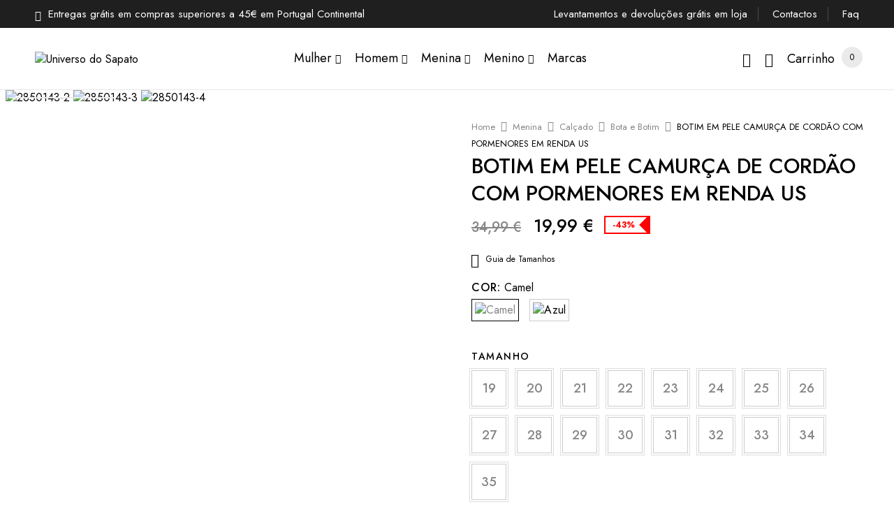

--- FILE ---
content_type: text/html; charset=UTF-8
request_url: https://universodosapato.com/produto/bota-casual-menina-us-2850143/
body_size: 73702
content:
<!DOCTYPE html>
<html lang="pt-PT">
<!--<![endif]-->
<head>
	<!-- Global site tag (gtag.js) - Google Analytics -->
<script async src="https://www.googletagmanager.com/gtag/js?id=UA-26869991-38&l=dataLayerPYS"></script>
<script>
  window.dataLayerPYS = window.dataLayerPYS || [];
  function gtag(){dataLayerPYS.push(arguments);}
  gtag('js', new Date());

  gtag('config', 'UA-26869991-38');
</script>
	<meta name="google-site-verification" content="I9Y7hTt23EjneOU-AjShlohM2flghNFlLv1WnIkoZUI" />
	<meta name="google-site-verification" content="7FfztLNPggneq9D3rTjm6Irta9JRrlmFlR4xZro5JL4" />
	<meta charset="UTF-8">
	<meta name="viewport" content="width=device-width">
	<link rel="profile" href="//gmpg.org/xfn/11">
	<meta name='robots' content='index, follow, max-image-preview:large, max-snippet:-1, max-video-preview:-1' />
<script id="cookieyes" type="text/javascript" src="https://cdn-cookieyes.com/client_data/64666b2f7b6784f031c2c305/script.js"></script>
<!-- Google Tag Manager by PYS -->
    <script data-cfasync="false" data-pagespeed-no-defer>
	    window.dataLayerPYS = window.dataLayerPYS || [];
	</script>
<!-- End Google Tag Manager by PYS -->
<!-- Google Tag Manager for WordPress by gtm4wp.com -->
<script data-cfasync="false" data-pagespeed-no-defer>
	var gtm4wp_datalayer_name = "dataLayer";
	var dataLayer = dataLayer || [];
	const gtm4wp_use_sku_instead = false;
	const gtm4wp_currency = 'EUR';
	const gtm4wp_product_per_impression = 15;
	const gtm4wp_clear_ecommerce = false;

	const gtm4wp_scrollerscript_debugmode         = false;
	const gtm4wp_scrollerscript_callbacktime      = 100;
	const gtm4wp_scrollerscript_readerlocation    = 150;
	const gtm4wp_scrollerscript_contentelementid  = "content";
	const gtm4wp_scrollerscript_scannertime       = 60;
</script>
<!-- End Google Tag Manager for WordPress by gtm4wp.com -->
	<!-- This site is optimized with the Yoast SEO plugin v24.6 - https://yoast.com/wordpress/plugins/seo/ -->
	<title>BOTIM EM PELE CAMURÇA DE CORDÃO COM PORMENORES EM RENDA US - Universo do Sapato</title>
	<link rel="canonical" href="https://universodosapato.com/produto/bota-casual-menina-us-2850143/" />
	<meta property="og:locale" content="pt_PT" />
	<meta property="og:type" content="article" />
	<meta property="og:title" content="BOTIM EM PELE CAMURÇA DE CORDÃO COM PORMENORES EM RENDA US - Universo do Sapato" />
	<meta property="og:description" content="Cuidados:&#8211; Não lavar nem secar na máquina. &#8211; Não molhar completamente. &#8211; Não colocar o calçado ao sol ou qualquer fonte de calor. &#8211; Guardar o calçado na caixa com papel amassado para não deformar. &#8211; Remover a sujidade apenas com um pano húmido. Composição:Exterior: Couro; Interior: Têxtil; Sola: Outros Materiais." />
	<meta property="og:url" content="https://universodosapato.com/produto/bota-casual-menina-us-2850143/" />
	<meta property="og:site_name" content="Universo do Sapato" />
	<meta property="article:publisher" content="https://www.facebook.com/UniversodoSapato/" />
	<meta property="article:modified_time" content="2026-01-26T15:16:54+00:00" />
	<meta property="og:image" content="https://universodosapato.com/wp-content/uploads/2024/10/ON-2850143-1.jpg" />
	<meta property="og:image:width" content="1200" />
	<meta property="og:image:height" content="1200" />
	<meta property="og:image:type" content="image/jpeg" />
	<meta name="twitter:card" content="summary_large_image" />
	<script type="application/ld+json" class="yoast-schema-graph">{"@context":"https://schema.org","@graph":[{"@type":"WebPage","@id":"https://universodosapato.com/produto/bota-casual-menina-us-2850143/","url":"https://universodosapato.com/produto/bota-casual-menina-us-2850143/","name":"BOTIM EM PELE CAMURÇA DE CORDÃO COM PORMENORES EM RENDA US - Universo do Sapato","isPartOf":{"@id":"https://universodosapato.com/#website"},"primaryImageOfPage":{"@id":"https://universodosapato.com/produto/bota-casual-menina-us-2850143/#primaryimage"},"image":{"@id":"https://universodosapato.com/produto/bota-casual-menina-us-2850143/#primaryimage"},"thumbnailUrl":"https://universodosapato.com/wp-content/uploads/2024/10/ON-2850143-1.jpg","datePublished":"2022-09-16T07:57:29+00:00","dateModified":"2026-01-26T15:16:54+00:00","breadcrumb":{"@id":"https://universodosapato.com/produto/bota-casual-menina-us-2850143/#breadcrumb"},"inLanguage":"pt-PT","potentialAction":[{"@type":"ReadAction","target":["https://universodosapato.com/produto/bota-casual-menina-us-2850143/"]}]},{"@type":"ImageObject","inLanguage":"pt-PT","@id":"https://universodosapato.com/produto/bota-casual-menina-us-2850143/#primaryimage","url":"https://universodosapato.com/wp-content/uploads/2024/10/ON-2850143-1.jpg","contentUrl":"https://universodosapato.com/wp-content/uploads/2024/10/ON-2850143-1.jpg","width":1200,"height":1200},{"@type":"BreadcrumbList","@id":"https://universodosapato.com/produto/bota-casual-menina-us-2850143/#breadcrumb","itemListElement":[{"@type":"ListItem","position":1,"name":"Início","item":"https://universodosapato.com/"},{"@type":"ListItem","position":2,"name":"Loja","item":"https://universodosapato.com/loja/"},{"@type":"ListItem","position":3,"name":"BOTIM EM PELE CAMURÇA DE CORDÃO COM PORMENORES EM RENDA US"}]},{"@type":"WebSite","@id":"https://universodosapato.com/#website","url":"https://universodosapato.com/","name":"Universo do Sapato","description":"Calçado e Acessórios","publisher":{"@id":"https://universodosapato.com/#organization"},"potentialAction":[{"@type":"SearchAction","target":{"@type":"EntryPoint","urlTemplate":"https://universodosapato.com/?s={search_term_string}"},"query-input":{"@type":"PropertyValueSpecification","valueRequired":true,"valueName":"search_term_string"}}],"inLanguage":"pt-PT"},{"@type":"Organization","@id":"https://universodosapato.com/#organization","name":"Universo do Sapato","url":"https://universodosapato.com/","logo":{"@type":"ImageObject","inLanguage":"pt-PT","@id":"https://universodosapato.com/#/schema/logo/image/","url":"https://universodosapato.com/wp-content/uploads/2022/01/cropped-universo_do_sapato_logo_350px.png","contentUrl":"https://universodosapato.com/wp-content/uploads/2022/01/cropped-universo_do_sapato_logo_350px.png","width":512,"height":512,"caption":"Universo do Sapato"},"image":{"@id":"https://universodosapato.com/#/schema/logo/image/"},"sameAs":["https://www.facebook.com/UniversodoSapato/","https://www.instagram.com/universodosapato/"]}]}</script>
	<!-- / Yoast SEO plugin. -->


<link rel='dns-prefetch' href='//unpkg.com' />
<link rel='dns-prefetch' href='//maxcdn.bootstrapcdn.com' />
<link rel='dns-prefetch' href='//cdnjs.cloudflare.com' />
<link rel='dns-prefetch' href='//fonts.googleapis.com' />
<link rel="alternate" type="application/rss+xml" title="Universo do Sapato &raquo; Feed" href="https://universodosapato.com/feed/" />
<link rel="alternate" type="application/rss+xml" title="Universo do Sapato &raquo; Feed de comentários" href="https://universodosapato.com/comments/feed/" />
<script type="text/javascript">
/* <![CDATA[ */
window._wpemojiSettings = {"baseUrl":"https:\/\/s.w.org\/images\/core\/emoji\/15.0.3\/72x72\/","ext":".png","svgUrl":"https:\/\/s.w.org\/images\/core\/emoji\/15.0.3\/svg\/","svgExt":".svg","source":{"concatemoji":"https:\/\/universodosapato.com\/wp-includes\/js\/wp-emoji-release.min.js?ver=6.6.2"}};
/*! This file is auto-generated */
!function(i,n){var o,s,e;function c(e){try{var t={supportTests:e,timestamp:(new Date).valueOf()};sessionStorage.setItem(o,JSON.stringify(t))}catch(e){}}function p(e,t,n){e.clearRect(0,0,e.canvas.width,e.canvas.height),e.fillText(t,0,0);var t=new Uint32Array(e.getImageData(0,0,e.canvas.width,e.canvas.height).data),r=(e.clearRect(0,0,e.canvas.width,e.canvas.height),e.fillText(n,0,0),new Uint32Array(e.getImageData(0,0,e.canvas.width,e.canvas.height).data));return t.every(function(e,t){return e===r[t]})}function u(e,t,n){switch(t){case"flag":return n(e,"\ud83c\udff3\ufe0f\u200d\u26a7\ufe0f","\ud83c\udff3\ufe0f\u200b\u26a7\ufe0f")?!1:!n(e,"\ud83c\uddfa\ud83c\uddf3","\ud83c\uddfa\u200b\ud83c\uddf3")&&!n(e,"\ud83c\udff4\udb40\udc67\udb40\udc62\udb40\udc65\udb40\udc6e\udb40\udc67\udb40\udc7f","\ud83c\udff4\u200b\udb40\udc67\u200b\udb40\udc62\u200b\udb40\udc65\u200b\udb40\udc6e\u200b\udb40\udc67\u200b\udb40\udc7f");case"emoji":return!n(e,"\ud83d\udc26\u200d\u2b1b","\ud83d\udc26\u200b\u2b1b")}return!1}function f(e,t,n){var r="undefined"!=typeof WorkerGlobalScope&&self instanceof WorkerGlobalScope?new OffscreenCanvas(300,150):i.createElement("canvas"),a=r.getContext("2d",{willReadFrequently:!0}),o=(a.textBaseline="top",a.font="600 32px Arial",{});return e.forEach(function(e){o[e]=t(a,e,n)}),o}function t(e){var t=i.createElement("script");t.src=e,t.defer=!0,i.head.appendChild(t)}"undefined"!=typeof Promise&&(o="wpEmojiSettingsSupports",s=["flag","emoji"],n.supports={everything:!0,everythingExceptFlag:!0},e=new Promise(function(e){i.addEventListener("DOMContentLoaded",e,{once:!0})}),new Promise(function(t){var n=function(){try{var e=JSON.parse(sessionStorage.getItem(o));if("object"==typeof e&&"number"==typeof e.timestamp&&(new Date).valueOf()<e.timestamp+604800&&"object"==typeof e.supportTests)return e.supportTests}catch(e){}return null}();if(!n){if("undefined"!=typeof Worker&&"undefined"!=typeof OffscreenCanvas&&"undefined"!=typeof URL&&URL.createObjectURL&&"undefined"!=typeof Blob)try{var e="postMessage("+f.toString()+"("+[JSON.stringify(s),u.toString(),p.toString()].join(",")+"));",r=new Blob([e],{type:"text/javascript"}),a=new Worker(URL.createObjectURL(r),{name:"wpTestEmojiSupports"});return void(a.onmessage=function(e){c(n=e.data),a.terminate(),t(n)})}catch(e){}c(n=f(s,u,p))}t(n)}).then(function(e){for(var t in e)n.supports[t]=e[t],n.supports.everything=n.supports.everything&&n.supports[t],"flag"!==t&&(n.supports.everythingExceptFlag=n.supports.everythingExceptFlag&&n.supports[t]);n.supports.everythingExceptFlag=n.supports.everythingExceptFlag&&!n.supports.flag,n.DOMReady=!1,n.readyCallback=function(){n.DOMReady=!0}}).then(function(){return e}).then(function(){var e;n.supports.everything||(n.readyCallback(),(e=n.source||{}).concatemoji?t(e.concatemoji):e.wpemoji&&e.twemoji&&(t(e.twemoji),t(e.wpemoji)))}))}((window,document),window._wpemojiSettings);
/* ]]> */
</script>

<style id='wp-emoji-styles-inline-css' type='text/css'>

	img.wp-smiley, img.emoji {
		display: inline !important;
		border: none !important;
		box-shadow: none !important;
		height: 1em !important;
		width: 1em !important;
		margin: 0 0.07em !important;
		vertical-align: -0.1em !important;
		background: none !important;
		padding: 0 !important;
	}
</style>
<link rel='stylesheet' id='wp-block-library-css' href='https://universodosapato.com/wp-includes/css/dist/block-library/style.min.css?ver=6.6.2' type='text/css' media='all' />
<link rel='stylesheet' id='qligg-frontend-css' href='https://universodosapato.com/wp-content/plugins/insta-gallery/build/frontend/css/style.css?ver=4.7.1' type='text/css' media='all' />
<link rel='stylesheet' id='qligg-swiper-css' href='https://universodosapato.com/wp-content/plugins/insta-gallery/assets/frontend/swiper/swiper.min.css?ver=4.7.1' type='text/css' media='all' />
<style id='classic-theme-styles-inline-css' type='text/css'>
/*! This file is auto-generated */
.wp-block-button__link{color:#fff;background-color:#32373c;border-radius:9999px;box-shadow:none;text-decoration:none;padding:calc(.667em + 2px) calc(1.333em + 2px);font-size:1.125em}.wp-block-file__button{background:#32373c;color:#fff;text-decoration:none}
</style>
<style id='global-styles-inline-css' type='text/css'>
:root{--wp--preset--aspect-ratio--square: 1;--wp--preset--aspect-ratio--4-3: 4/3;--wp--preset--aspect-ratio--3-4: 3/4;--wp--preset--aspect-ratio--3-2: 3/2;--wp--preset--aspect-ratio--2-3: 2/3;--wp--preset--aspect-ratio--16-9: 16/9;--wp--preset--aspect-ratio--9-16: 9/16;--wp--preset--color--black: #000000;--wp--preset--color--cyan-bluish-gray: #abb8c3;--wp--preset--color--white: #ffffff;--wp--preset--color--pale-pink: #f78da7;--wp--preset--color--vivid-red: #cf2e2e;--wp--preset--color--luminous-vivid-orange: #ff6900;--wp--preset--color--luminous-vivid-amber: #fcb900;--wp--preset--color--light-green-cyan: #7bdcb5;--wp--preset--color--vivid-green-cyan: #00d084;--wp--preset--color--pale-cyan-blue: #8ed1fc;--wp--preset--color--vivid-cyan-blue: #0693e3;--wp--preset--color--vivid-purple: #9b51e0;--wp--preset--gradient--vivid-cyan-blue-to-vivid-purple: linear-gradient(135deg,rgba(6,147,227,1) 0%,rgb(155,81,224) 100%);--wp--preset--gradient--light-green-cyan-to-vivid-green-cyan: linear-gradient(135deg,rgb(122,220,180) 0%,rgb(0,208,130) 100%);--wp--preset--gradient--luminous-vivid-amber-to-luminous-vivid-orange: linear-gradient(135deg,rgba(252,185,0,1) 0%,rgba(255,105,0,1) 100%);--wp--preset--gradient--luminous-vivid-orange-to-vivid-red: linear-gradient(135deg,rgba(255,105,0,1) 0%,rgb(207,46,46) 100%);--wp--preset--gradient--very-light-gray-to-cyan-bluish-gray: linear-gradient(135deg,rgb(238,238,238) 0%,rgb(169,184,195) 100%);--wp--preset--gradient--cool-to-warm-spectrum: linear-gradient(135deg,rgb(74,234,220) 0%,rgb(151,120,209) 20%,rgb(207,42,186) 40%,rgb(238,44,130) 60%,rgb(251,105,98) 80%,rgb(254,248,76) 100%);--wp--preset--gradient--blush-light-purple: linear-gradient(135deg,rgb(255,206,236) 0%,rgb(152,150,240) 100%);--wp--preset--gradient--blush-bordeaux: linear-gradient(135deg,rgb(254,205,165) 0%,rgb(254,45,45) 50%,rgb(107,0,62) 100%);--wp--preset--gradient--luminous-dusk: linear-gradient(135deg,rgb(255,203,112) 0%,rgb(199,81,192) 50%,rgb(65,88,208) 100%);--wp--preset--gradient--pale-ocean: linear-gradient(135deg,rgb(255,245,203) 0%,rgb(182,227,212) 50%,rgb(51,167,181) 100%);--wp--preset--gradient--electric-grass: linear-gradient(135deg,rgb(202,248,128) 0%,rgb(113,206,126) 100%);--wp--preset--gradient--midnight: linear-gradient(135deg,rgb(2,3,129) 0%,rgb(40,116,252) 100%);--wp--preset--font-size--small: 13px;--wp--preset--font-size--medium: 20px;--wp--preset--font-size--large: 36px;--wp--preset--font-size--x-large: 42px;--wp--preset--spacing--20: 0.44rem;--wp--preset--spacing--30: 0.67rem;--wp--preset--spacing--40: 1rem;--wp--preset--spacing--50: 1.5rem;--wp--preset--spacing--60: 2.25rem;--wp--preset--spacing--70: 3.38rem;--wp--preset--spacing--80: 5.06rem;--wp--preset--shadow--natural: 6px 6px 9px rgba(0, 0, 0, 0.2);--wp--preset--shadow--deep: 12px 12px 50px rgba(0, 0, 0, 0.4);--wp--preset--shadow--sharp: 6px 6px 0px rgba(0, 0, 0, 0.2);--wp--preset--shadow--outlined: 6px 6px 0px -3px rgba(255, 255, 255, 1), 6px 6px rgba(0, 0, 0, 1);--wp--preset--shadow--crisp: 6px 6px 0px rgba(0, 0, 0, 1);}:where(.is-layout-flex){gap: 0.5em;}:where(.is-layout-grid){gap: 0.5em;}body .is-layout-flex{display: flex;}.is-layout-flex{flex-wrap: wrap;align-items: center;}.is-layout-flex > :is(*, div){margin: 0;}body .is-layout-grid{display: grid;}.is-layout-grid > :is(*, div){margin: 0;}:where(.wp-block-columns.is-layout-flex){gap: 2em;}:where(.wp-block-columns.is-layout-grid){gap: 2em;}:where(.wp-block-post-template.is-layout-flex){gap: 1.25em;}:where(.wp-block-post-template.is-layout-grid){gap: 1.25em;}.has-black-color{color: var(--wp--preset--color--black) !important;}.has-cyan-bluish-gray-color{color: var(--wp--preset--color--cyan-bluish-gray) !important;}.has-white-color{color: var(--wp--preset--color--white) !important;}.has-pale-pink-color{color: var(--wp--preset--color--pale-pink) !important;}.has-vivid-red-color{color: var(--wp--preset--color--vivid-red) !important;}.has-luminous-vivid-orange-color{color: var(--wp--preset--color--luminous-vivid-orange) !important;}.has-luminous-vivid-amber-color{color: var(--wp--preset--color--luminous-vivid-amber) !important;}.has-light-green-cyan-color{color: var(--wp--preset--color--light-green-cyan) !important;}.has-vivid-green-cyan-color{color: var(--wp--preset--color--vivid-green-cyan) !important;}.has-pale-cyan-blue-color{color: var(--wp--preset--color--pale-cyan-blue) !important;}.has-vivid-cyan-blue-color{color: var(--wp--preset--color--vivid-cyan-blue) !important;}.has-vivid-purple-color{color: var(--wp--preset--color--vivid-purple) !important;}.has-black-background-color{background-color: var(--wp--preset--color--black) !important;}.has-cyan-bluish-gray-background-color{background-color: var(--wp--preset--color--cyan-bluish-gray) !important;}.has-white-background-color{background-color: var(--wp--preset--color--white) !important;}.has-pale-pink-background-color{background-color: var(--wp--preset--color--pale-pink) !important;}.has-vivid-red-background-color{background-color: var(--wp--preset--color--vivid-red) !important;}.has-luminous-vivid-orange-background-color{background-color: var(--wp--preset--color--luminous-vivid-orange) !important;}.has-luminous-vivid-amber-background-color{background-color: var(--wp--preset--color--luminous-vivid-amber) !important;}.has-light-green-cyan-background-color{background-color: var(--wp--preset--color--light-green-cyan) !important;}.has-vivid-green-cyan-background-color{background-color: var(--wp--preset--color--vivid-green-cyan) !important;}.has-pale-cyan-blue-background-color{background-color: var(--wp--preset--color--pale-cyan-blue) !important;}.has-vivid-cyan-blue-background-color{background-color: var(--wp--preset--color--vivid-cyan-blue) !important;}.has-vivid-purple-background-color{background-color: var(--wp--preset--color--vivid-purple) !important;}.has-black-border-color{border-color: var(--wp--preset--color--black) !important;}.has-cyan-bluish-gray-border-color{border-color: var(--wp--preset--color--cyan-bluish-gray) !important;}.has-white-border-color{border-color: var(--wp--preset--color--white) !important;}.has-pale-pink-border-color{border-color: var(--wp--preset--color--pale-pink) !important;}.has-vivid-red-border-color{border-color: var(--wp--preset--color--vivid-red) !important;}.has-luminous-vivid-orange-border-color{border-color: var(--wp--preset--color--luminous-vivid-orange) !important;}.has-luminous-vivid-amber-border-color{border-color: var(--wp--preset--color--luminous-vivid-amber) !important;}.has-light-green-cyan-border-color{border-color: var(--wp--preset--color--light-green-cyan) !important;}.has-vivid-green-cyan-border-color{border-color: var(--wp--preset--color--vivid-green-cyan) !important;}.has-pale-cyan-blue-border-color{border-color: var(--wp--preset--color--pale-cyan-blue) !important;}.has-vivid-cyan-blue-border-color{border-color: var(--wp--preset--color--vivid-cyan-blue) !important;}.has-vivid-purple-border-color{border-color: var(--wp--preset--color--vivid-purple) !important;}.has-vivid-cyan-blue-to-vivid-purple-gradient-background{background: var(--wp--preset--gradient--vivid-cyan-blue-to-vivid-purple) !important;}.has-light-green-cyan-to-vivid-green-cyan-gradient-background{background: var(--wp--preset--gradient--light-green-cyan-to-vivid-green-cyan) !important;}.has-luminous-vivid-amber-to-luminous-vivid-orange-gradient-background{background: var(--wp--preset--gradient--luminous-vivid-amber-to-luminous-vivid-orange) !important;}.has-luminous-vivid-orange-to-vivid-red-gradient-background{background: var(--wp--preset--gradient--luminous-vivid-orange-to-vivid-red) !important;}.has-very-light-gray-to-cyan-bluish-gray-gradient-background{background: var(--wp--preset--gradient--very-light-gray-to-cyan-bluish-gray) !important;}.has-cool-to-warm-spectrum-gradient-background{background: var(--wp--preset--gradient--cool-to-warm-spectrum) !important;}.has-blush-light-purple-gradient-background{background: var(--wp--preset--gradient--blush-light-purple) !important;}.has-blush-bordeaux-gradient-background{background: var(--wp--preset--gradient--blush-bordeaux) !important;}.has-luminous-dusk-gradient-background{background: var(--wp--preset--gradient--luminous-dusk) !important;}.has-pale-ocean-gradient-background{background: var(--wp--preset--gradient--pale-ocean) !important;}.has-electric-grass-gradient-background{background: var(--wp--preset--gradient--electric-grass) !important;}.has-midnight-gradient-background{background: var(--wp--preset--gradient--midnight) !important;}.has-small-font-size{font-size: var(--wp--preset--font-size--small) !important;}.has-medium-font-size{font-size: var(--wp--preset--font-size--medium) !important;}.has-large-font-size{font-size: var(--wp--preset--font-size--large) !important;}.has-x-large-font-size{font-size: var(--wp--preset--font-size--x-large) !important;}
:where(.wp-block-post-template.is-layout-flex){gap: 1.25em;}:where(.wp-block-post-template.is-layout-grid){gap: 1.25em;}
:where(.wp-block-columns.is-layout-flex){gap: 2em;}:where(.wp-block-columns.is-layout-grid){gap: 2em;}
:root :where(.wp-block-pullquote){font-size: 1.5em;line-height: 1.6;}
</style>
<link rel='stylesheet' id='announcer-css-css' href='https://universodosapato.com/wp-content/plugins/announcer/public/css/style.css?ver=6.1' type='text/css' media='all' />
<link rel='stylesheet' id='fancybox-css' href='https://universodosapato.com/wp-content/plugins/codecanyon-9za2a7tI-woocommerce-product-feature-video/frontoffice/../assets/css/jquery.fancybox.css?ver=1.0.0' type='text/css' media='all' />
<link rel='stylesheet' id='mwpfv-frontend-css' href='https://universodosapato.com/wp-content/plugins/codecanyon-9za2a7tI-woocommerce-product-feature-video/frontoffice/../assets/css/frontoffice.css?ver=1.0.0' type='text/css' media='all' />
<style id='mwpfv-frontend-inline-css' type='text/css'>

				.video_gallery .video_icon_img {
					background-position: 0px 5px !important;
				}
				.video_gallery .video_icon_img {
					background-size: 100px !important;
				}
				.slick-prev:before, .slick-next:before {
					color: #09529b !important;
				}
</style>
<link rel='stylesheet' id='slick-theme-css' href='https://universodosapato.com/wp-content/plugins/codecanyon-9za2a7tI-woocommerce-product-feature-video/frontoffice/../assets/css/slick-theme.css?ver=1.0.0' type='text/css' media='all' />
<link rel='stylesheet' id='slick-css' href='https://universodosapato.com/wp-content/plugins/codecanyon-9za2a7tI-woocommerce-product-feature-video/frontoffice/../assets/css/slick.css?ver=1.0.0' type='text/css' media='all' />
<link rel='stylesheet' id='video-css' href='https://universodosapato.com/wp-content/plugins/codecanyon-9za2a7tI-woocommerce-product-feature-video/frontoffice/../assets/css/video-js.css?ver=1.0.0' type='text/css' media='all' />
<link rel='stylesheet' id='woo-linked-variation-frontend-css' href='https://universodosapato.com/wp-content/plugins/linked-variation-for-woocommerce/assets/css/woo-linked-variation-frontend.css?ver=6.6.2' type='text/css' media='all' />
<link rel='stylesheet' id='ttt-pnwc-css' href='https://universodosapato.com/wp-content/plugins/popup-notices-for-woocommerce/assets/css/pnwc-frontend.min.css?ver=260126-150029' type='text/css' media='all' />
<style id='ttt-pnwc-inline-css' type='text/css'>
.woocommerce-error, .woocommerce-message, .woocommerce-info{display:none !important}
</style>
<link rel='stylesheet' id='wps_bootstrap-css' href='//maxcdn.bootstrapcdn.com/bootstrap/3.3.7/css/bootstrap.min.css?ver=6.6.2' type='text/css' media='all' />
<link rel='stylesheet' id='wps_fontawesome-css' href='//cdnjs.cloudflare.com/ajax/libs/font-awesome/5.15.2/css/all.min.css?ver=6.6.2' type='text/css' media='all' />
<link rel='stylesheet' id='store-styles-css' href='https://universodosapato.com/wp-content/plugins/wc-pickup-store/assets/css/stores.min.css?ver=6.6.2' type='text/css' media='all' />
<style id='woocommerce-inline-inline-css' type='text/css'>
.woocommerce form .form-row .required { visibility: visible; }
</style>
<link rel='stylesheet' id='bwp_woocommerce_filter_products-css' href='https://universodosapato.com/wp-content/plugins/wpbingo/assets/css/bwp_ajax_filter.css?ver=6.6.2' type='text/css' media='all' />
<link rel='stylesheet' id='free-shipping-label-public-css' href='https://universodosapato.com/wp-content/plugins/free-shipping-label/assets/build/fsl-public.css?ver=3.1.2' type='text/css' media='all' />
<link rel='stylesheet' id='punio-fonts-css' href='https://fonts.googleapis.com/css?family=Jost%3Aital%2Cwght%400%2C300%3B0%2C400%3B0%2C500%3B0%2C600%3B0%2C700%3B1%2C300%3B1%2C400%3B1%2C500%3B1%2C600%3B1%2C700%7CCormorant+Garamond%3Aital%2Cwght%401%2C300%7CCormorant%3Aital%2Cwght%400%2C300%3B0%2C400%3B1%2C300%3B1%2C400%7COpen%2BSans&#038;subset=latin%2Clatin-ext' type='text/css' media='all' />
<link rel='stylesheet' id='punio-style-css' href='https://universodosapato.com/wp-content/themes/punio-child/style.css?ver=6.6.2' type='text/css' media='all' />
<!--[if lt IE 9]>
<link rel='stylesheet' id='punio-ie-css' href='https://universodosapato.com/wp-content/themes/punio/css/ie.css?ver=20131205' type='text/css' media='all' />
<![endif]-->
<link rel='stylesheet' id='bootstrap-css' href='https://universodosapato.com/wp-content/themes/punio/css/bootstrap.css?ver=6.6.2' type='text/css' media='all' />
<link rel='stylesheet' id='circlestime-css' href='https://universodosapato.com/wp-content/themes/punio/css/jquery.circlestime.css' type='text/css' media='all' />
<link rel='stylesheet' id='mmenu-all-css' href='https://universodosapato.com/wp-content/themes/punio/css/jquery.mmenu.all.css?ver=6.6.2' type='text/css' media='all' />
<link rel='stylesheet' id='font-awesome-css' href='https://universodosapato.com/wp-content/plugins/elementor/assets/lib/font-awesome/css/font-awesome.min.css?ver=4.7.0' type='text/css' media='all' />
<style id='font-awesome-inline-css' type='text/css'>
[data-font="FontAwesome"]:before {font-family: 'FontAwesome' !important;content: attr(data-icon) !important;speak: none !important;font-weight: normal !important;font-variant: normal !important;text-transform: none !important;line-height: 1 !important;font-style: normal !important;-webkit-font-smoothing: antialiased !important;-moz-osx-font-smoothing: grayscale !important;}
</style>
<link rel='stylesheet' id='materia-css' href='https://universodosapato.com/wp-content/themes/punio/css/materia.css?ver=6.6.2' type='text/css' media='all' />
<link rel='stylesheet' id='elegant-css' href='https://universodosapato.com/wp-content/themes/punio/css/elegant.css?ver=6.6.2' type='text/css' media='all' />
<link rel='stylesheet' id='wpbingo-css' href='https://universodosapato.com/wp-content/themes/punio/css/wpbingo.css?ver=6.6.2' type='text/css' media='all' />
<link rel='stylesheet' id='icomoon-css' href='https://universodosapato.com/wp-content/themes/punio/css/icomoon.css?ver=6.6.2' type='text/css' media='all' />
<link rel='stylesheet' id='punio-style-template-css' href='https://universodosapato.com/wp-content/themes/punio/css/template.css?ver=6.6.2' type='text/css' media='all' />
<link rel='stylesheet' id='wpdreams-asl-basic-css' href='https://universodosapato.com/wp-content/plugins/ajax-search-lite/css/style.basic.css?ver=4.12.3' type='text/css' media='all' />
<link rel='stylesheet' id='wpdreams-asl-instance-css' href='https://universodosapato.com/wp-content/plugins/ajax-search-lite/css/style-underline.css?ver=4.12.3' type='text/css' media='all' />
<link rel='stylesheet' id='elementor-frontend-css' href='https://universodosapato.com/wp-content/plugins/elementor/assets/css/frontend.min.css?ver=3.32.4' type='text/css' media='all' />
<style id='elementor-frontend-inline-css' type='text/css'>
.elementor-kit-8{--e-global-color-primary:#6EC1E4;--e-global-color-secondary:#54595F;--e-global-color-text:#7A7A7A;--e-global-color-accent:#61CE70;--e-global-typography-primary-font-family:"Roboto";--e-global-typography-primary-font-weight:600;--e-global-typography-secondary-font-family:"Roboto Slab";--e-global-typography-secondary-font-weight:400;--e-global-typography-text-font-family:"Roboto";--e-global-typography-text-font-weight:400;--e-global-typography-accent-font-family:"Roboto";--e-global-typography-accent-font-weight:500;}.elementor-kit-8 e-page-transition{background-color:#FFBC7D;}.elementor-section.elementor-section-boxed > .elementor-container{max-width:1140px;}.e-con{--container-max-width:1140px;}.elementor-widget:not(:last-child){margin-block-end:20px;}.elementor-element{--widgets-spacing:20px 20px;--widgets-spacing-row:20px;--widgets-spacing-column:20px;}{}h1.entry-title{display:var(--page-title-display);}@media(max-width:1024px){.elementor-section.elementor-section-boxed > .elementor-container{max-width:1024px;}.e-con{--container-max-width:1024px;}}@media(max-width:767px){.elementor-section.elementor-section-boxed > .elementor-container{max-width:767px;}.e-con{--container-max-width:767px;}}
.elementor-721162 .elementor-element.elementor-element-43c99243 > .elementor-container{max-width:1600px;}.elementor-721162 .elementor-element.elementor-element-43c99243{padding:100px 0px 0px 0px;}.elementor-721162 .elementor-element.elementor-element-b5c8aad.elementor-column > .elementor-widget-wrap{justify-content:space-between;}.elementor-721162 .elementor-element.elementor-element-b5c8aad > .elementor-element-populated{margin:0px 0px 0px 0px;--e-column-margin-right:0px;--e-column-margin-left:0px;}.elementor-721162 .elementor-element.elementor-element-132e2634{width:auto;max-width:auto;}.elementor-721162 .elementor-element.elementor-element-132e2634 > .elementor-widget-container{padding:0px 0px 20px 0px;}.elementor-721162 .elementor-element.elementor-element-132e2634 .elementor-heading-title{font-size:19px;}.elementor-721162 .elementor-element.elementor-element-6b05d168{width:auto;max-width:auto;--e-icon-list-icon-size:22px;--e-icon-list-icon-align:right;--e-icon-list-icon-margin:0 0 0 calc(var(--e-icon-list-icon-size, 1em) * 0.25);--icon-vertical-align:center;--icon-vertical-offset:0px;}.elementor-721162 .elementor-element.elementor-element-6b05d168 .elementor-icon-list-icon i{color:#000000;transition:color 0.3s;}.elementor-721162 .elementor-element.elementor-element-6b05d168 .elementor-icon-list-icon svg{fill:#000000;transition:fill 0.3s;}.elementor-721162 .elementor-element.elementor-element-6b05d168 .elementor-icon-list-item > .elementor-icon-list-text, .elementor-721162 .elementor-element.elementor-element-6b05d168 .elementor-icon-list-item > a{letter-spacing:2px;}.elementor-721162 .elementor-element.elementor-element-6b05d168 .elementor-icon-list-text{color:#000000;transition:color 0.3s;}.elementor-721162 .elementor-element.elementor-element-123870c0 > .elementor-widget-container{margin:20px 0px 0px 0px;}#elementor-popup-modal-721162{background-color:rgba(0,0,0,.8);justify-content:center;align-items:center;pointer-events:all;}#elementor-popup-modal-721162 .dialog-message{width:100vw;height:100vh;align-items:flex-start;}#elementor-popup-modal-721162 .dialog-close-button{display:flex;font-size:0px;}#elementor-popup-modal-721162 .dialog-widget-content{box-shadow:2px 8px 23px 3px rgba(0,0,0,0.2);}body:not(.rtl) #elementor-popup-modal-721162 .dialog-close-button{right:29%;}body.rtl #elementor-popup-modal-721162 .dialog-close-button{left:29%;}#elementor-popup-modal-721162 .dialog-close-button i{color:#000000;}#elementor-popup-modal-721162 .dialog-close-button svg{fill:#000000;}@media(max-width:767px){.elementor-721162 .elementor-element.elementor-element-43c99243{padding:0px 0px 0px 0px;}.elementor-721162 .elementor-element.elementor-element-b5c8aad.elementor-column > .elementor-widget-wrap{justify-content:space-between;}.elementor-721162 .elementor-element.elementor-element-132e2634{width:auto;max-width:auto;}.elementor-721162 .elementor-element.elementor-element-6b05d168{width:auto;max-width:auto;}}
</style>
<link rel='stylesheet' id='widget-heading-css' href='https://universodosapato.com/wp-content/plugins/elementor/assets/css/widget-heading.min.css?ver=3.32.4' type='text/css' media='all' />
<link rel='stylesheet' id='widget-icon-list-css' href='https://universodosapato.com/wp-content/plugins/elementor/assets/css/widget-icon-list.min.css?ver=3.32.4' type='text/css' media='all' />
<link rel='stylesheet' id='e-popup-css' href='https://universodosapato.com/wp-content/plugins/elementor-pro/assets/css/conditionals/popup.min.css?ver=3.32.2' type='text/css' media='all' />
<link rel='stylesheet' id='elementor-icons-css' href='https://universodosapato.com/wp-content/plugins/elementor/assets/lib/eicons/css/elementor-icons.min.css?ver=5.44.0' type='text/css' media='all' />
<link rel='stylesheet' id='pwb-styles-frontend-css' href='https://universodosapato.com/wp-content/plugins/perfect-woocommerce-brands/build/frontend/css/style.css?ver=3.5.4' type='text/css' media='all' />
<link rel='stylesheet' id='tawcvs-frontend-css' href='https://universodosapato.com/wp-content/plugins/variation-swatches-for-woocommerce/assets/css/frontend.css?ver=2.2.2' type='text/css' media='all' />
<link rel='stylesheet' id='ywcfav_style-css' href='https://universodosapato.com/wp-content/plugins/yith-woocommerce-featured-video/assets/css/ywcfav_frontend.css?ver=1.44.0' type='text/css' media='all' />
<link rel='stylesheet' id='ekit-widget-styles-css' href='https://universodosapato.com/wp-content/plugins/elementskit-lite/widgets/init/assets/css/widget-styles.css?ver=3.5.1' type='text/css' media='all' />
<link rel='stylesheet' id='ekit-responsive-css' href='https://universodosapato.com/wp-content/plugins/elementskit-lite/widgets/init/assets/css/responsive.css?ver=3.5.1' type='text/css' media='all' />
<link rel='stylesheet' id='eael-general-css' href='https://universodosapato.com/wp-content/plugins/essential-addons-for-elementor-lite/assets/front-end/css/view/general.min.css?ver=6.1.13' type='text/css' media='all' />
<link rel='stylesheet' id='prdctfltr-css' href='https://universodosapato.com/wp-content/plugins/prdctfltr/includes/css/styles.css?ver=8.3.0' type='text/css' media='all' />
<link rel='stylesheet' id='elementor-gf-local-roboto-css' href='https://universodosapato.com/wp-content/uploads/elementor/google-fonts/css/roboto.css?ver=1747645135' type='text/css' media='all' />
<link rel='stylesheet' id='elementor-gf-local-robotoslab-css' href='https://universodosapato.com/wp-content/uploads/elementor/google-fonts/css/robotoslab.css?ver=1747645137' type='text/css' media='all' />
<script type="text/template" id="tmpl-variation-template">
	<div class="woocommerce-variation-description">{{{ data.variation.variation_description }}}</div>
	<div class="woocommerce-variation-price">{{{ data.variation.price_html }}}</div>
	<div class="woocommerce-variation-availability">{{{ data.variation.availability_html }}}</div>
</script>
<script type="text/template" id="tmpl-unavailable-variation-template">
	<p role="alert">Desculpe, este produto não está disponível. Por favor escolha uma combinação diferente.</p>
</script>
<script type="text/javascript" src="https://universodosapato.com/wp-includes/js/jquery/jquery.min.js?ver=3.7.1" id="jquery-core-js"></script>
<script type="text/javascript" src="https://universodosapato.com/wp-includes/js/jquery/jquery-migrate.min.js?ver=3.4.1" id="jquery-migrate-js"></script>
<script type="text/javascript" src="https://universodosapato.com/wp-content/plugins/announcer/public/js/script.js?ver=6.1" id="announcer-js-js"></script>
<script type="text/javascript" src="https://universodosapato.com/wp-content/plugins/codecanyon-9za2a7tI-woocommerce-product-feature-video/frontoffice/../assets/js/jquery.fancybox.js?ver=1.0.0" id="fancybox-js"></script>
<script type="text/javascript" src="https://universodosapato.com/wp-content/plugins/codecanyon-9za2a7tI-woocommerce-product-feature-video/frontoffice/../assets/js/video.min.js?ver=1.0.0" id="video-js"></script>
<script type="text/javascript" id="mwpfv-frontend-js-extra">
/* <![CDATA[ */
var mwpfv_frontend = {"ajaxurl":"https:\/\/universodosapato.com\/wp-admin\/admin-ajax.php","hide_carousal_arrows":"5px","hide_gallery_arrows":"5px"};
/* ]]> */
</script>
<script type="text/javascript" src="https://universodosapato.com/wp-content/plugins/codecanyon-9za2a7tI-woocommerce-product-feature-video/frontoffice/../assets/js/frontoffice.js?ver=1.0.0" id="mwpfv-frontend-js"></script>
<script type="text/javascript" src="https://universodosapato.com/wp-content/plugins/linked-variation-for-woocommerce/assets/js/woo-linked-variation-frontend.js?ver=6.6.2" id="woo-linked-variation-frontend-js"></script>
<script type="text/javascript" id="tp-js-js-extra">
/* <![CDATA[ */
var trustpilot_settings = {"key":"","TrustpilotScriptUrl":"https:\/\/invitejs.trustpilot.com\/tp.min.js","IntegrationAppUrl":"\/\/ecommscript-integrationapp.trustpilot.com","PreviewScriptUrl":"\/\/ecommplugins-scripts.trustpilot.com\/v2.1\/js\/preview.min.js","PreviewCssUrl":"\/\/ecommplugins-scripts.trustpilot.com\/v2.1\/css\/preview.min.css","PreviewWPCssUrl":"\/\/ecommplugins-scripts.trustpilot.com\/v2.1\/css\/preview_wp.css","WidgetScriptUrl":"\/\/widget.trustpilot.com\/bootstrap\/v5\/tp.widget.bootstrap.min.js"};
/* ]]> */
</script>
<script type="text/javascript" src="https://universodosapato.com/wp-content/plugins/trustpilot-reviews/review/assets/js/headerScript.min.js?ver=1.0&#039; async=&#039;async" id="tp-js-js"></script>
<script type="text/javascript" src="https://universodosapato.com/wp-content/plugins/woocommerce/assets/js/jquery-blockui/jquery.blockUI.min.js?ver=2.7.0-wc.9.8.6" id="jquery-blockui-js" defer="defer" data-wp-strategy="defer"></script>
<script type="text/javascript" id="wc-add-to-cart-js-extra">
/* <![CDATA[ */
var wc_add_to_cart_params = {"ajax_url":"\/wp-admin\/admin-ajax.php","wc_ajax_url":"\/?wc-ajax=%%endpoint%%","i18n_view_cart":"Ver carrinho","cart_url":"https:\/\/universodosapato.com\/carrinho\/","is_cart":"","cart_redirect_after_add":"no"};
/* ]]> */
</script>
<script type="text/javascript" src="https://universodosapato.com/wp-content/plugins/woocommerce/assets/js/frontend/add-to-cart.min.js?ver=9.8.6" id="wc-add-to-cart-js" defer="defer" data-wp-strategy="defer"></script>
<script type="text/javascript" id="wc-single-product-js-extra">
/* <![CDATA[ */
var wc_single_product_params = {"i18n_required_rating_text":"Seleccione uma classifica\u00e7\u00e3o","i18n_rating_options":["1 of 5 stars","2 of 5 stars","3 of 5 stars","4 of 5 stars","5 of 5 stars"],"i18n_product_gallery_trigger_text":"View full-screen image gallery","review_rating_required":"yes","flexslider":{"rtl":false,"animation":"slide","smoothHeight":true,"directionNav":false,"controlNav":"thumbnails","slideshow":false,"animationSpeed":500,"animationLoop":false,"allowOneSlide":false},"zoom_enabled":"","zoom_options":[],"photoswipe_enabled":"","photoswipe_options":{"shareEl":false,"closeOnScroll":false,"history":false,"hideAnimationDuration":0,"showAnimationDuration":0},"flexslider_enabled":""};
/* ]]> */
</script>
<script type="text/javascript" src="https://universodosapato.com/wp-content/plugins/woocommerce/assets/js/frontend/single-product.min.js?ver=9.8.6" id="wc-single-product-js" defer="defer" data-wp-strategy="defer"></script>
<script type="text/javascript" src="https://universodosapato.com/wp-content/plugins/woocommerce/assets/js/js-cookie/js.cookie.min.js?ver=2.1.4-wc.9.8.6" id="js-cookie-js" defer="defer" data-wp-strategy="defer"></script>
<script type="text/javascript" id="woocommerce-js-extra">
/* <![CDATA[ */
var woocommerce_params = {"ajax_url":"\/wp-admin\/admin-ajax.php","wc_ajax_url":"\/?wc-ajax=%%endpoint%%","i18n_password_show":"Show password","i18n_password_hide":"Hide password"};
/* ]]> */
</script>
<script type="text/javascript" src="https://universodosapato.com/wp-content/plugins/woocommerce/assets/js/frontend/woocommerce.min.js?ver=9.8.6" id="woocommerce-js" defer="defer" data-wp-strategy="defer"></script>
<script type="text/javascript" src="https://universodosapato.com/wp-content/plugins/duracelltomi-google-tag-manager/dist/js/analytics-talk-content-tracking.js?ver=1.20.3" id="gtm4wp-scroll-tracking-js"></script>
<script type="text/javascript" src="https://universodosapato.com/wp-includes/js/underscore.min.js?ver=1.13.4" id="underscore-js"></script>
<script type="text/javascript" id="wp-util-js-extra">
/* <![CDATA[ */
var _wpUtilSettings = {"ajax":{"url":"\/wp-admin\/admin-ajax.php"}};
/* ]]> */
</script>
<script type="text/javascript" src="https://universodosapato.com/wp-includes/js/wp-util.min.js?ver=6.6.2" id="wp-util-js"></script>
<script type="text/javascript" id="wc-add-to-cart-variation-js-extra">
/* <![CDATA[ */
var wc_add_to_cart_variation_params = {"wc_ajax_url":"\/?wc-ajax=%%endpoint%%","i18n_no_matching_variations_text":"Desculpe, nenhum produto encontrado com os termos seleccionados. Por favor escolha uma combina\u00e7\u00e3o diferente.","i18n_make_a_selection_text":"Seleccione as op\u00e7\u00f5es do produto antes de o adicionar ao seu carrinho.","i18n_unavailable_text":"Desculpe, este produto n\u00e3o est\u00e1 dispon\u00edvel. Por favor escolha uma combina\u00e7\u00e3o diferente.","i18n_reset_alert_text":"Your selection has been reset. Please select some product options before adding this product to your cart."};
/* ]]> */
</script>
<script type="text/javascript" src="https://universodosapato.com/wp-content/plugins/woocommerce/assets/js/frontend/add-to-cart-variation.min.js?ver=9.8.6" id="wc-add-to-cart-variation-js" defer="defer" data-wp-strategy="defer"></script>
<link rel="https://api.w.org/" href="https://universodosapato.com/wp-json/" /><link rel="alternate" title="JSON" type="application/json" href="https://universodosapato.com/wp-json/wp/v2/product/217065" /><link rel="EditURI" type="application/rsd+xml" title="RSD" href="https://universodosapato.com/xmlrpc.php?rsd" />
<meta name="generator" content="WordPress 6.6.2" />
<meta name="generator" content="WooCommerce 9.8.6" />
<link rel='shortlink' href='https://universodosapato.com/?p=217065' />
<link rel="alternate" title="oEmbed (JSON)" type="application/json+oembed" href="https://universodosapato.com/wp-json/oembed/1.0/embed?url=https%3A%2F%2Funiversodosapato.com%2Fproduto%2Fbota-casual-menina-us-2850143%2F" />
<link rel="alternate" title="oEmbed (XML)" type="text/xml+oembed" href="https://universodosapato.com/wp-json/oembed/1.0/embed?url=https%3A%2F%2Funiversodosapato.com%2Fproduto%2Fbota-casual-menina-us-2850143%2F&#038;format=xml" />
<meta name="generator" content="Redux 4.4.18" /><!-- start Simple Custom CSS and JS -->
<style type="text/css">
.btn-or{
	display: inline-flex;
    align-items: center;
    justify-content: center;
    margin-left: 5px;
    font-weight: 400;
    font-size: 15px;
    opacity: 1;
    white-space: nowrap;
    height: 64px;
    text-transform: uppercase;
    color: black;
}


.single_variation_wrap .woocommerce-variation-add-to-cart.variations_button{
	display:flex;
	flex-wrap:wrap;
	gap:12px;
	align-items:stretch;
}

.single_variation_wrap .woocommerce-variation-add-to-cart .quantity{
	flex:0 0 140px;
	margin:0;
}

.single_variation_wrap .woocommerce-variation-add-to-cart .single_add_to_cart_button,
.single_variation_wrap .woocommerce-variation-add-to-cart .buy-now-button{
	flex:1 1 220px;
	width:auto !important;
	margin:0 !important;
	white-space:nowrap;
}

/*
@media (max-width: 768px){
	.single_variation_wrap .woocommerce-variation-add-to-cart .quantity,
	.single_variation_wrap .woocommerce-variation-add-to-cart .single_add_to_cart_button,
	.single_variation_wrap .woocommerce-variation-add-to-cart .buy-now-button{
		flex:1 1 100%;
	}
}
*/
button.single_add_to_cart_button.button.alt {
    width: 160px !important;
    max-height: 64px;
}


button.button.buy-now-button.alt {
    width: 100%;
    margin-bottom: 30px;
    margin-left: 5px !important;
    font-size: 15px;
    font-weight: 500 !important;
    padding: 7px;
    background: #3c8a56;
	height: 64px;
	transition: all .3s ease-in-out;
}



    .single-product .product-type-variable .variations_form.cart .single_variation_wrap .woocommerce-variation-add-to-cart {
        display: flex;
        margin-bottom: 5px;
        flex-wrap: nowrap !important;
        max-width: 100%;
		height:64px !important;
    }


.single_variation_wrap {
    display: inline-flex !important;
    width: 508px;
}

.icon-checkout:before {
       content: "\e94d";
	font-family:"elementskit" !important;
  line-height:1;
  speak:none;
  font-style:normal;
  font-weight:normal;
  font-variant:normal;
  text-transform:none;
  display:inline-block;
  margin-left:0px;
    position: relative;
    top: 2px;
    font-size: 18px;
    line-height: 1;
    left: 0;
    color: #ffffff;
}

.single_add_to_cart_button{
	display:inline-flex;
	align-items:center;
	justify-content:center;
	min-width:150px;
		overflow:visible; 
}

button.button.buy-now-button.alt:hover {
    background: #317447;
}

/* Ícone no fim do texto */
.single_add_to_cart_button::after{
  content:"\eaae";
  font-family:"elementskit" !important;
  font-size:16px;
  line-height:1;
  speak:none;
  font-style:normal;
  font-weight:normal;
  font-variant:normal;
  text-transform:none;
  display:inline-block;
  margin-left:10px;
}
@media (max-width: 768px){
	.single_variation_wrap {
    display: inline-flex !important;
    width: 100% !important;
    flex-wrap: wrap;
		width: 100%;
}
	.single-product .product-type-variable .variations_form.cart .single_variation_wrap .woocommerce-variation-add-to-cart {
   width: 100%;
}
.btn-or{
	display: none;
}
button.button.buy-now-button.alt {
    width: 100%;
    margin-left: 0px !important;
	margin-top:5px;
	font-size:18px;
}
	

    .single_variation_wrap .woocommerce-variation-add-to-cart .quantity {
        flex: 1 1 40%;
    }
		    .single_variation_wrap .woocommerce-variation-add-to-cart .single_add_to_cart_button{
        flex: 1 1 60% !important;
    }
}
}</style>
<!-- end Simple Custom CSS and JS -->
<!-- start Simple Custom CSS and JS -->
<style type="text/css">
/* Add your CSS code here.

For example:
.example {
    color: red;
}

For brushing up on your CSS knowledge, check out http://www.w3schools.com/css/css_syntax.asp

End of comment 
.search-overlay.search-visible {
    opacity: 0;
    visibility: hidden;
    display: none;
}
*/
.price ins {
  color:red;
}

.quickview-container .entry-summary .product-lable .onsale:before, .single-product .entry-summary .product-lable .onsale:before {
  border: 13px solid red !important;
}

.quickview-container .entry-summary .product-lable .onsale, .single-product .entry-summary .product-lable .onsale {
  color:red !important;
	border-color: red !important;
}
.onsale {
  background: red;
}

/* ALTERAÇÕES 5/05/2025 */

.woocommerce-variation-price {
    display: none;
}

.no-hover a:hover {
cursor: default;	
}

body i.slick-arrow {
    opacity: 1;
    visibility: visible;
}
@media screen and (max-width:767px) {
    .mobile-dark h2 {
    color:black !important;
}

    .mobile-dark .elementor-button {
    color:white !important;
    background:black !important;
}
}

.elementor-element :where(.swiper-horizontal)~.swiper-pagination-progressbar, .elementor-lightbox :where(.swiper-horizontal)~.swiper-pagination-progressbar {
    top: 100%;
	margin-top:20px;
	height:2px;
}

@media (max-width: 991px) {
    .bwp-canvas-navigation .mm-menu .sub-menu li>a:not(.mm-next), .bwp-canvas-navigation .mm-menu .sub-menu li span.title, .bwp-canvas-vertical .mm-menu .sub-menu li>a:not(.mm-next), .bwp-canvas-vertical .mm-menu .sub-menu li span.title {
        text-transform: none;
        font-size: 16px;
    }
}

.pwb-carousel.slick-slider .slick-list .slick-slide {
    padding: 0;
}

.marcas-home img.attachment-marcas.size-marcas {
    border: 0;
}

.bwp_product_list.default_2 .products-content {
    position: relative !important;
}
.checkout .woocommerce-shipping-methods label {
    justify-content: space-between;
    display: flex;
	padding: 10px 10px 10px 25px;
	margin-left:0;
}


h2.woocommerce-order-details__title {
    DISPLAY: NONE;
}

.checkout .woocommerce-checkout-review-order .woocommerce-shipping-totals {
    display: block !important;
    text-align: left;
}


.checkout .woocommerce-checkout-review-order .woocommerce-shipping-methods {
    text-align: left !important;
}


.checkout .woocommerce-checkout-review-order .woocommerce-shipping-methods li {
   margin: 0 !important;
    border-bottom: 1px solid #eaeaea !important;
    padding: 0px !important;
}


ul#shipping_method, ul.display, ul.payment_methods {
    padding: 0 !important;
    border: 1px solid #eaeaea !important;
   border-radius: 3px !important;
	margin-top:20px;
}
ul#shipping_method label[for="shipping_method_0_free_shipping9"]:after {
    content: "\ea92";
      display: inline-flex;
    font-size: 14px;
    font-family: elementskit !important;
    speak: none;
    font-style: normal;
    font-weight: 400;
    font-variant: normal;
    text-transform: none;
    -webkit-font-smoothing: antialiased;
    padding-left: 10px;
    bottom: -2px;
    position: relative;
	color:black;
}

ul#shipping_method label[for="shipping_method_0_wc_pickup_store"]:after {
    content: "\e907";
    display: inline-flex;
    font-size: 14px;
    font-family: wpbingofont !important;
    speak: none;
    font-style: normal;
    font-weight: 400;
    font-variant: normal;
    text-transform: none;
    -webkit-font-smoothing: antialiased;
    padding-left: 10px;
    bottom: -2px;
    position: relative;
	color:black;
}

.checkout .woocommerce-shipping-methods .shipping_method:checked+label {
    background: #eaeaea !important;
    transform: scale(1.05) !important;
    padding: 10px 15px 10px 25px;
    transition: all .2s;
	    border: 1px solid black;
    border-radius: 3px;
}

.checkout .woocommerce-shipping-methods label:before {
    margin-left: 10px;
}

/* FIM DE ALTERAÇÕES 5/05/2025 */


.img-size-guide img {
    max-height: 940px !important;
}

.quickview-container .size-guide .img-size-guide .title-size-guide, .single-product .size-guide .img-size-guide .title-size-guide {
    color: #ffffff;
    background: black;
}

.ttt-pnwc-message {
    display: inline-flex;
}

.ttt-pnwc-notice .button {
    padding: 14px 14px 14px 14px;
    background: black;
    line-height: 19px;
    border-width: 0;
    border-left-width: 0;
    color: #ffffff;
	width: 300px;
    vertical-align: middle;
    align-items: center;
}

.ttt-pnwc-notice .button {
    width: 300px;
    vertical-align: middle;
    align-items: center;
}
/* PESQUISA */


.search-overlay.search-visible {
    opacity: 0;
    visibility: hidden;
    display: none;
}

@media screen and (max-width:640px)	{
	#ajaxsearchlite1 .probox .proinput input, div.asl_w .probox .proinput input {
    font-size: 20px !important;
}
	
	div.asl_r .resdrg {
    height: calc(100vh - 280px);
}
	
	div[id*='ajaxsearchliteres'].wpdreams_asl_results .results img.asl_image {
    width: 150px !important;
    height: 150px !important;
}
	div.asl_r.asl_w.vertical .results .item {
        min-width: 175px !important;
}
}

div.asl_r.asl_w.vertical .results .item {
    max-width: 19%;
}

div.asl_r.vertical {
    height: calc(100vh - 300px) !important;
    overflow: auto;
}

.asl_desc ins {
    font-size: 16px;
    color: #ff0000;
    font-weight: 500;
    margin-left: 5px !important;
}

div.asl_r .results .item .asl_content .asl_desc {
    margin-top: 4px;
    font-size: 16px;
    line-height: 18px;
    font-weight: 600;
}

.asl_desc del {
    text-decoration: line-through !important;
    font-size: 15px !important;
    color: grey !important;
}

.asl_desc {
    font-size: 16px;
    color: black;
}

div.asl_r p.showmore span {
    border: 0;
    color: black;
    font-size: 16px;
    margin-top: 20px;
}

div.asl_r .results .item .asl_content h3, div.asl_r .results .item .asl_content h3 a {
    margin: 5px 0;
    color: #000000;
    font-size: 14px;
}

div.asl_r.asl_w.vertical .results .item {
    flex-direction: column;
    display: flex;
}

div.asl_r .results .item .asl_content {
    display: flex;
    flex-direction: column;
}


div.asl_r.vertical {
    padding: 0;
    box-shadow: none;
}



#ajaxsearchlite1 .probox .proinput input, div.asl_w .probox .proinput input {
    font-size: 25px;
	line-height:50px !important;
}

#ajaxsearchlite1 .probox .proinput, div.asl_w .probox .proinput {
    text-shadow: none;
}
div.asl_m .probox .proinput {
    margin: 0;
    padding: 0;
}

div.asl_w {
    height: 50px;
    box-shadow: none;
    border-bottom: 2px solid black;
}

/* FIM DE PESQUISA */


.woocommerce-order-received .woocommerce .woocommerce-thankyou-order-received, .woocommerce-view-order .woocommerce .woocommerce-thankyou-order-received {
    border: 2px dashed #4CAF50;
    color: #4CAF50;
}


/* RECUPERAR PASS */

.woocommerce-lost-password .woocommerce {
max-width:600px;
	padding:30px;
margin:auto;
}

/* FILTRO */

.prdctfltr_showing {
    display: none;
}
/* CHECKOUT */

.checkout .woocommerce-checkout-payment .payment_methods li:not(.payment_method_eupago_mbway):not(.payment_method_ppcp-gateway) img {
    margin: 0;
    display: block;
}

.checkout .woocommerce-checkout-payment .payment_methods li.payment_method_eupago_mbway img {
    margin-left: -30px !important;
}


ul li.wc_payment_method.payment_method_eupago_mbway a {
    FONT-WEIGHT: 400;
       COLOR: #5b5b5b;
	border-bottom: 1px dotted #5b5b5b;
	display: inline-block !important;
}

/* BREADCRUMBS */
.breadcrumb-noheading .container {
    margin-left: 0;
}


/* MARCAS */

@media screen and (min-width: 768px) {
    .pwb-brands-cols-outer {
 margin:  10px 0px;
    }
}

.pwb-brands-cols-outer {
    gap: 10px !important;
}

/* CARRINHO */

.devnet_fsl-free-shipping .fsl-title, .devnet_fsl-free-shipping .title {
    font-size: 16px;
}

.punio-topcart.popup .mini-cart .cart-popup {
    padding: 20px 21px 160px 10px !important;
}

.devnet_fsl-free-shipping {
    padding: 0rem 0rem;
}

/* end of carrinho */


/* ESCONDER MENSAGEM PORTES GRÁTIS DO TEMA NO CARRINHO */


.mini-cart .cart-popup .free-order {
    display: none;
}


/* botes rápidos loop dos produtos */

:root {
    --color-link: #999999;
}

.btn-default:before, .btn-primary:before {
    background: #000000;
}

.back-top:hover {
    background: black;
    border-color: black;
}

#bwp-topbar .topbar-right>* a:hover {
    color: #eaeaea !important;
}

.quickview-container .bwp-single-info .single_add_to_cart_button.button:hover, .single-product .bwp-single-info .single_add_to_cart_button.button:hover {
    background: var(--color-link);
}

.woocommerce .wc-backward:hover, .woocommerce .wc-backward a:hover {
    background: var(--color-link);
}

.mini-cart .cart-popup .buttons .button.view-cart:before {
     background: var(--color-link);
}

#bwp-footer ul.social-link li a:hover {
    color: var(--color-link) !important;
}

a:focus, a:hover {
    color: var(--color-link);
}
.bwp-header .block-top-link>.widget .widget-custom-menu .widget-title:hover {
    color: var(--color-link);
}

.products-list.grid .product-wapper .products-content h3.product-title a:hover {
    color: var(--color-link);
}
.bwp-header .header-page-link .mini-cart .cart-icon .icons-cart:hover {
    color: var(--color-link);
}

#bwp-footer a:active, #bwp-footer a:focus, #bwp-footer a:hover {
    color: var(--color-link);
}


::-moz-selection {
  color: #fff;
  background: var(--color-link) !important;
}
::selection {
  color: #fff;
  background: var(--color-link) !important;
}
.woocommerce-info a:hover, .woocommerce-message a:hover {
    color: var(--color-link);
}


.products-list.grid .product-wapper .products-thumb .product-button .add_to_cart_button:hover, .products-list.grid .product-wapper .products-thumb .product-button .added_to_cart:hover, .products-list.grid .product-wapper .products-thumb .product-button .product_type_external:hover, .products-list.grid .product-wapper .products-thumb .product-button .product_type_grouped:hover, .products-list.grid .product-wapper .products-thumb .product-button .product_type_variable:hover, .products-list.grid .product-wapper .products-thumb .product-button .read_more:hover {
    background: #000000;
    border-color: #000000;
    color: #fff;
}

.products-list.grid .product-wapper .products-thumb .product-button .product-quickview:hover>a {
    background: #000000;
    border-color: #000000;
}

.checkout #place_order:hover {
    background: var(--color-link);
}

/* menus */

.bwp-navigation ul li {
    padding-right: 20px !important;
}


@media (max-width: 1350px) {
.bwp-navigation ul li {
padding-right: 11px !important; 
    }
}


.product-type-variation {
  display: none !important;
}

nav.prdctfltr-pagination.prdctfltr-pagination-default ul li a, nav.prdctfltr-pagination.prdctfltr-pagination-default ul li span {
    line-height: 26px;
    padding: 6px 6px;
}

.single-product .price-single del span.woocommerce-Price-amount.amount {
    margin-right: 10px;
}

.single-product .entry-summary .price-single {
    margin-bottom: 0;
    border-bottom: 0;
}

@media screen and (max-width: 767px) {
  
.upsells  .slick-slider .slick-list .slick-slide {
    width: 150px !important;
}
.upsells .content-product-list .products-list.grid .product-wapper {
    margin: 0;
}
.upsells .slick-track {
    display: flex;
}
}

.products-list.grid .product-wapper .products-content {
    margin-top: 10px;
    min-height: 85px;
}

.title.link a {
    transition: all .3s;
}

.title.link a:hover {
    color:red;
}

.Window__Component-sc-17wvysh-0.dVYIqU {
    bottom: 40px;
}

/* banner widget dark */
@media (max-width: 991px) {
.bwp-widget-banner.layout-11 .title-banner {
    font-size: 35px !important;
}
.bwp-widget-banner.layout-11 .bwp-image-subtitle {
    font-size: 18px !important;
    margin-bottom: 20px !important;
}
.bwp-widget-banner.layout-11 .button {
    margin-bottom: 10px !important;
}
}

.dark .bwp-image-subtitle {
    color: black !important;
}

.dark .bwp-widget-banner.layout-11 .title-banner {
    font-size: 60px;
    text-shadow: 5px 5px #000000;
}

.dark .bwp-widget-banner.layout-11 .button {
    color: #000;
    border: 2px solid #000;
}

.dark .bwp-widget-banner.layout-11 .button:hover {
    border-color: #000000;
    color: white;
}

.dark .bwp-widget-banner.layout-11 .button:before {
    background: #000000;
}
/**/

@media screen and (min-width: 1000px) {
.img-thumbnail {
    margin-bottom: 20px;
}

.col-sm-12.content-thumbs-scroll {
    display: none;
}

}

.contents-detail .bwp-single-product.scroll {
    max-width: calc(100% - 35px);
    padding: 0 !important;
}

@media screen and (min-width: 992px) {
  	.scroll .bwp-single-info.col-lg-5 {
    flex: 0 0 50%;
    max-width: 50% !important;
}
  
  .scroll .bwp-single-info.col-lg-5.col-md-12.col-12  {
    position: sticky !important;
    position: -webkit-sticky;
    top: 35px;
}
body.scroll .main-single-product {
    margin-top: 0;
}
  
  .contents-detail .bwp-single-product.scroll>.row>div {
    float: left;
}
  
  .bwp-single-product.scroll .row {
    display: block;
}
 .scroll .image-additional img#image {
    width: 100%;
}
 .scroll img.attachment-shop_single.size-shop_single {
    width: 100%;
}
}
@media (max-width: 480px) {
.quickview-container .product_title, .single-product .product_title {
    font-size: 20px;
  }
}

@media (max-width: 980px) {
      .main-single-product {
    margin-top: 18px;
}
}</style>
<!-- end Simple Custom CSS and JS -->
<!-- start Simple Custom CSS and JS -->
<script type="text/javascript">
jQuery(document).ready(function($) {
    const priceContainer = $('.product .summary .price');
    const defaultPrice = priceContainer.html();

    // Save the initial price as default
    priceContainer.attr('data-default', defaultPrice);

    $('form.variations_form').on('show_variation', function(event, variation) {
        if (variation && variation.price_html) {
            priceContainer.html(variation.price_html);
        }
    });

    $('form.variations_form').on('reset_data', function() {
        priceContainer.html(priceContainer.data('default'));
    });
});

</script>
<!-- end Simple Custom CSS and JS -->
<meta name="facebook-domain-verification" content="vz5lsesi3z89ycxmz0ajirvztq1xib" />	<style type="text/css">
		.shipping-pickup-store td .title {
			float: left;
			line-height: 30px;
		}
		.shipping-pickup-store td span.text {
			float: right;
		}
		.shipping-pickup-store td span.description {
			clear: both;
		}
		.shipping-pickup-store td > span:not([class*="select"]) {
			display: block;
			font-size: 14px;
			font-weight: normal;
			line-height: 1.4;
			margin-bottom: 0;
			padding: 6px 0;
			text-align: justify;
		}
		.shipping-pickup-store td #shipping-pickup-store-select {
			width: 100%;
		}
		.wps-store-details iframe {
			width: 100%;
		}
	</style>
	
<!-- Google Tag Manager for WordPress by gtm4wp.com -->
<!-- GTM Container placement set to off -->
<script data-cfasync="false" data-pagespeed-no-defer type="text/javascript">
	var dataLayer_content = {"pagePostType":"product","pagePostType2":"single-product","pagePostAuthor":"ad_usapato","productRatingCounts":[],"productAverageRating":0,"productReviewCount":0,"productType":"variable","productIsVariable":1};
	dataLayer.push( dataLayer_content );
</script>
<script>
	console.warn && console.warn("[GTM4WP] Google Tag Manager container code placement set to OFF !!!");
	console.warn && console.warn("[GTM4WP] Data layer codes are active but GTM container must be loaded using custom coding !!!");
</script>
<!-- End Google Tag Manager for WordPress by gtm4wp.com -->	<noscript><style>.woocommerce-product-gallery{ opacity: 1 !important; }</style></noscript>
					<link rel="preconnect" href="https://fonts.gstatic.com" crossorigin />
				<link rel="preload" as="style" href="//fonts.googleapis.com/css?family=Open+Sans&display=swap" />
				<link rel="stylesheet" href="//fonts.googleapis.com/css?family=Open+Sans&display=swap" media="all" />
				<meta name="generator" content="Elementor 3.32.4; features: additional_custom_breakpoints; settings: css_print_method-internal, google_font-enabled, font_display-auto">
		<!-- Facebook Pixel Code -->
		<script>
			!function (f, b, e, v, n, t, s) {
				if (f.fbq) return;
				n = f.fbq = function () {
					n.callMethod ?
						n.callMethod.apply(n, arguments) : n.queue.push(arguments)
				};
				if (!f._fbq) f._fbq = n;
				n.push = n;
				n.loaded = !0;
				n.version = '2.0';
				n.queue = [];
				t = b.createElement(e);
				t.async = !0;
				t.src = v;
				s = b.getElementsByTagName(e)[0];
				s.parentNode.insertBefore(t, s)
			}(window, document, 'script',
				'https://connect.facebook.net/en_US/fbevents.js');
			fbq('init', '363312822312301');
					fbq( 'track', 'PageView' );
				</script>
		            <style>
                .woocommerce div.product .cart.variations_form .tawcvs-swatches,
                .woocommerce:not(.archive) li.product .cart.variations_form .tawcvs-swatches,
                .woocommerce.single-product .cart.variations_form .tawcvs-swatches,
                .wc-product-table-wrapper .cart.variations_form .tawcvs-swatches,
                .woocommerce.archive .cart.variations_form .tawcvs-swatches {
                    margin-top: 0px;
                    margin-right: 15px;
                    margin-bottom: 15px;
                    margin-left: 0px;
                    padding-top: 0px;
                    padding-right: 0px;
                    padding-bottom: 0px;
                    padding-left: 0px;
                }

                .woocommerce div.product .cart.variations_form .tawcvs-swatches .swatch-item-wrapper,
                .woocommerce:not(.archive) li.product .cart.variations_form .tawcvs-swatches .swatch-item-wrapper,
                .woocommerce.single-product .cart.variations_form .tawcvs-swatches .swatch-item-wrapper,
                .wc-product-table-wrapper .cart.variations_form .tawcvs-swatches .swatch-item-wrapper,
                .woocommerce.archive .cart.variations_form .tawcvs-swatches .swatch-item-wrapper {
                 margin-top: 0px !important;
                    margin-right: 15px !important;
                    margin-bottom: 15px !important;
                    margin-left: 0px !important;
                    padding-top: 0px !important;
                    padding-right: 0px !important;
                    padding-bottom: 0px !important;
                    padding-left: 0px !important;
                }

                /*tooltip*/
                .woocommerce div.product .cart.variations_form .tawcvs-swatches .swatch .swatch__tooltip,
                .woocommerce:not(.archive) li.product .cart.variations_form .tawcvs-swatches .swatch .swatch__tooltip,
                .woocommerce.single-product .cart.variations_form .tawcvs-swatches .swatch .swatch__tooltip,
                .wc-product-table-wrapper .cart.variations_form .tawcvs-swatches .swatch .swatch__tooltip,
                .woocommerce.archive .cart.variations_form .tawcvs-swatches .swatch .swatch__tooltip {
                 width: px;
                    max-width: px;
                    line-height: 1;
                }
            </style>
						<style>
				.e-con.e-parent:nth-of-type(n+4):not(.e-lazyloaded):not(.e-no-lazyload),
				.e-con.e-parent:nth-of-type(n+4):not(.e-lazyloaded):not(.e-no-lazyload) * {
					background-image: none !important;
				}
				@media screen and (max-height: 1024px) {
					.e-con.e-parent:nth-of-type(n+3):not(.e-lazyloaded):not(.e-no-lazyload),
					.e-con.e-parent:nth-of-type(n+3):not(.e-lazyloaded):not(.e-no-lazyload) * {
						background-image: none !important;
					}
				}
				@media screen and (max-height: 640px) {
					.e-con.e-parent:nth-of-type(n+2):not(.e-lazyloaded):not(.e-no-lazyload),
					.e-con.e-parent:nth-of-type(n+2):not(.e-lazyloaded):not(.e-no-lazyload) * {
						background-image: none !important;
					}
				}
			</style>
			    <script src="https://web.cmp.usercentrics.eu/modules/autoblocker.js"></script>
    <script id="usercentrics-cmp" src="https://web.cmp.usercentrics.eu/ui/loader.js" data-settings-id="tPkEUwVfVu8J6G" async></script>			            <style>
				            
					div[id*='ajaxsearchlitesettings'].searchsettings .asl_option_inner label {
						font-size: 0px !important;
						color: rgba(0, 0, 0, 0);
					}
					div[id*='ajaxsearchlitesettings'].searchsettings .asl_option_inner label:after {
						font-size: 11px !important;
						position: absolute;
						top: 0;
						left: 0;
						z-index: 1;
					}
					.asl_w_container {
						width: 100%;
						margin: 0px 0px 0px 0px;
						min-width: 200px;
					}
					div[id*='ajaxsearchlite'].asl_m {
						width: 100%;
					}
					div[id*='ajaxsearchliteres'].wpdreams_asl_results div.resdrg span.highlighted {
						font-weight: bold;
						color: rgb(0, 0, 0);
						background-color: rgba(238, 238, 238, 1);
					}
					div[id*='ajaxsearchliteres'].wpdreams_asl_results .results img.asl_image {
						width: 300px;
						height: 300px;
						object-fit: cover;
					}
					div.asl_r .results {
						max-height: none;
					}
				
							.asl_w, .asl_w * {font-family:"Jost" !important;}
							.asl_m input[type=search]::placeholder{font-family:"Jost" !important;}
							.asl_m input[type=search]::-webkit-input-placeholder{font-family:"Jost" !important;}
							.asl_m input[type=search]::-moz-placeholder{font-family:"Jost" !important;}
							.asl_m input[type=search]:-ms-input-placeholder{font-family:"Jost" !important;}
						
						div.asl_r.asl_w.vertical .resdrg {
							display: flex;
							flex-wrap: wrap;
						}
						div.asl_r.asl_w.vertical .results .item {
							min-width: 200px;
							width: 19%;
							flex-grow: 1;
							box-sizing: border-box;
							border-radius: 0;
						}
						@media only screen and (min-width: 641px) and (max-width: 1024px) {
							div.asl_r.asl_w.vertical .results .item {
								min-width: 200px;
							}
						}
						@media only screen and (max-width: 640px) {
							div.asl_r.asl_w.vertical .results .item {
								min-width: 200px;
							}
						}
									            </style>
			            <link rel="icon" href="https://universodosapato.com/wp-content/uploads/2024/10/cropped-cropped-universo_do_sapato_logo_350px-32x32.png" sizes="32x32" />
<link rel="icon" href="https://universodosapato.com/wp-content/uploads/2024/10/cropped-cropped-universo_do_sapato_logo_350px-192x192.png" sizes="192x192" />
<link rel="apple-touch-icon" href="https://universodosapato.com/wp-content/uploads/2024/10/cropped-cropped-universo_do_sapato_logo_350px-180x180.png" />
<meta name="msapplication-TileImage" content="https://universodosapato.com/wp-content/uploads/2024/10/cropped-cropped-universo_do_sapato_logo_350px-270x270.png" />
<meta name="generator" content="XforWooCommerce.com - Product Filter for WooCommerce"/>		<style type="text/css" id="wp-custom-css">
			@media (max-width: 991px) {
    .bwp-canvas-navigation .remove-megamenu, .bwp-canvas-vertical .remove-megamenu {
        background: #000000;
    }
}


select#shipping-pickup-store-select {
    width: 100%;
    background-color: #eaeaea;
    border: 0 !important;
    border-radius: 25px;
    padding: 10px 20px;
    margin-top: 5px;
    margin-bottom: 30px;
	    color: black;
}

.wc_coupon_message_body{
    background: #4caf50;
    padding: 10px !important;
    margin-bottom: 20px;
    color: white;
}

.woocommerce-info {
    display: block !important;
}

.prdctfltr_faded {
    opacity: 1 !important;
}
.cross_sell li{
	flex: 0 0 100%;
    max-width: 100%;
	padding:0 !important;
}
bdi {
    margin-right: 5px;
}

.bwp-header .header-mobile .header-mobile-fixed {
    z-index: 9999;
}

body.background-breadcrumb-shop:not(.page-template-homepage):not(.error404).wc-prdctfltr-active .bwp-header .header-desktop {
    z-index: 9;
}

.prdctfltr_overlay {
    z-index: auto;
}

body.background-breadcrumb-shop:not(.page-template-homepage):not(.error404) .bwp-header .header-desktop {
    z-index: 9999;
}

.bwp-header {
    z-index: auto;
}

.title-checkout-shipping h3 {
	margin-bottom: 15px !important;
	margin-top:30px !important;
}

#order_review p.form-row.validate-required {
    margin-left: 20px;
    margin-bottom: 0;
}

.order-total h2 {
    font-size: 20px !important;
    text-transform: uppercase;
}

@media (min-width: 1200px) {
.checkout .col-xl-8 {
    flex: 0 0 60%;
    max-width: 60%;
}
	.checkout .col-xl-4 {
    flex: 0 0 40%;
    max-width: 40%;
}
}

.shop_table.woocommerce-checkout-review-order-table {
    border: 2px solid black;
    margin-bottom: 30px;
    padding: 40px;
}

.checkout .woocommerce-checkout-review-order .checkout-review-order-table-wrapper {
    padding: 30px 0px 0 80px;
    border: 0px;
}


.checkout .woocommerce-checkout-payment .payment_methods {
    padding: 20px 40px 40px;
    list-style: none;
    border: 2px solid black;
    border-top: 0;
}

.title-checkout {
    margin-bottom: 0;
    border: 2px solid black;
    border-bottom: 0;
    padding: 40px 40px 0;
}

.title-checkout h3 {
    margin-bottom: 0;
}

.shop_table .select2-container--default .select2-selection--single .select2-selection__arrow {
    height: 57px;
    position: absolute;
    top: 1px;
    right: 1px;
    width: 20px;
}

.shop_table .select2-container--default .select2-selection--single {
    background-color: #e5e4e4;
    border: 1px solid #aaa0;
    border-radius: 25px;
    margin-top: 10px;
	    height: 40px;
	margin-bottom: 10px;
}

.shop_table .select2-container--default .select2-selection--single .select2-selection__rendered {
    color: #444;
    line-height: 38px;
}

.woocommerce-billing-fields h3 {
    display: none;
}

.checkout .woocommerce-checkout-payment .payment_methods li {
    padding: 5px 0 0;
}

.checkout .woocommerce-checkout-payment .payment_methods li>label {
    margin-bottom: 5px !important;
    background: #eaeaea;
    padding: 10px 10px 10px 30px;
}

.checkout .woocommerce-checkout-payment .payment_methods li>label:before {
    left: 10px;
}

.checkout #ship-to-different-address label.woocommerce-form__label-for-checkbox {
    cursor: pointer;
    text-indent: -17px;
}
.checkout #ship-to-different-address label {
    font-weight: 400;
    margin-left: 17px;
}

.checkout #ship-to-different-address {
    background: #eaeaea;
    padding: 12px;
    margin: 30px 0 50px;
}

span.cart-count {
    margin-left: 5px;
}

tr.woocommerce-cart-form__cart-item.cart_item {
    border-bottom: 1px solid #e8e8e8;
}
.table.shop_table.cart>tbody td, table.shop_table.cart>tbody td {
    border-bottom: none !important;
}


.woocommerce-cart .cart-collaterals .title {
    text-align: left !important;
}

th.product-subtotal {
    max-width: 180px;
}

.woocommerce-cart .cart-collaterals .cart-subtotal>* {
    text-align: right;
}

.woocommerce-cart p.message {
    padding: 20px 30px 0;
	display:none;
}
.woocommerce-cart .shop_table .shipping {
    padding: 10px 30px;
    display: none;
}
.woocommerce-cart .cart-collaterals .cart-subtotal>* .woocommerce-Price-amount {
    font-size: 25px;
    font-weight: 500;
}

.woocommerce-cart .cart-collaterals .order-total {
    display: none;
}


/* .woocommerce-cart .cart-collaterals .cart-subtotal>* {
    flex: 2;
}

.woocommerce-cart .cart-collaterals h2 {
    flex: 1 !important;
}
.woocommerce-cart .cart-collaterals .title {
    flex: 1 !important;
}
.woocommerce-cart .cart-collaterals .woocommerce-shipping-totals>* {
    flex: 2;
}
*/

.shop_table .shipping {
    padding: 10px 30px;
}

.table.shop_table.cart>tbody>tr>td.product-quantity>.quantity button {
    border: 0;
    width: 30px;
}

span#wcf_cf_gdpr_message_block span {
    font-size: 14px !important;
    line-height: 20px !important;
}
a#wcf_ca_gdpr_no_thanks {
    color: black;
    border-bottom: 1px dotted;
}


.quickview-container .product_title {
    font-size: 18px !important;
    display: block;
}

.quickview-container .bwp-single-info .product_meta, .single-product .bwp-single-info .product_meta {
    border-top: transparent;
    padding-top: 0;
    margin-top: 0;
}

.sub-menu li strong a {
    color: black !important;
    font-weight: 500 !important;
}

.products-list.grid .product-wapper.content-product3:before {
    box-shadow: 0 3px 15px 0 rgb(0 0 0 / 5%);
}

.products-list.grid .product-wapper.content-product3 .product-attribute {
    bottom: 0 !IMPORTANT;
	background: transparent !important;
	opacity: 0 !important;
}

figure.woocommerce-product-gallery--with-images {
    margin: 0;
}


.bwp-navigation ul>li.level-0 .sub-menu {
    z-index: 99999999999;
    -webkit-transition: none !important;
    transition: none !important;
    -webkit-transform: none !important;
    transform: none !important;
}

.bwp-top-bar .display {
    display: none;
}
p.woocommerce-info {
    margin-top: 40px !important;
	margin-left: 0 !important;
}


@media (max-width: 991px) {
	.woocommerce-cart-form table.shop_table .coupon .button {
    padding: 0 20px !important;
}
	
	table.shop_table.cart>tbody>tr>td.product-thumbnail a {
		min-width: 50px;
	}
	
	
	.table .product-thumbnail a img, table .product-thumbnail a img {
    width: 50px;
}
	
	table.shop_table.cart>tbody>tr>td .product-name {
		margin-left: 10px !important;
	}
	.shop_table.shop_table_responsive.cart.woocommerce-cart-form__contents th.product-subtotal {
    display: none;
}

.shop_table.shop_table_responsive.cart.woocommerce-cart-form__contents td.product-subtotal {
    display: none;
}
	
	.table.shop_table.cart>thead th, table.shop_table.cart>thead th {
    padding: 5px;
}
	
.woocommerce-cart table.shop_table.cart>tbody>tr>td.product-quantity>.quantity button {
		width:25px;
	}
	
	.woocommerce-cart .woocommerce-cart-form .actions .bottom-cart {
    display: block;
}

.woocommerce-cart .woocommerce-cart-form .actions .coupon {
    margin-bottom: 20px;
}

.woocommerce-cart .woocommerce-cart-form .actions .bottom-cart h2 {
    margin-bottom: 20px;
}

	
	.woocommerce-cart-form table.shop_table {
    min-width: unset;
}
	
	.slick-slider .slick-list {
    width: 100%;
}
.bwp-quick-view .quickview-container .slick-dots li, .bwp-quick-view .quickview-container .slick-dots li button {
    display: none;
}
	
	
	.bwp-quick-view .quickview-container .img-quickview {
    width: 100%;
}
.bwp-quick-view .quickview-container .bwp-single-info {
    width: 100%;
    padding: 15px;
}

.bwp-quick-view .quickview-container {
    width: 350px;
}


#newsletterpopup, .compare-button, .popupshadow, .product-quickview, .quickview-button {
    display: block !important;
}
	
	
	.woocommerce-tabs.description-style-vertical {
    padding: 15px 0px 15px !important;
}
	
	.bwp-woo-categories.slider3 .slick-dots {
    margin-top: 0;
}
	
	.marca-produto img {
    max-width: 95px !important;
}
	
.bwp-canvas-navigation .mm-menu .sub-menu ul li a>span:not(.elementor-icon-list-text), .bwp-canvas-vertical .mm-menu .sub-menu ul li a>span:not(.elementor-icon-list-text) {
    top: -5px;
    right: -30px;
}
	.single-product .bwp-single-info {
    padding-top: 0 !important;
}
}

@media (min-width: 1440px) {
body.archive.woocommerce .container {
    max-width: none;
	padding:0 30px;
}
}

.bwp-top-bar .display {
    padding: 0;
    margin-right: 0px;
    border: 0;
    background: #fff;
}



.panel {
    -webkit-box-shadow: none;
    box-shadow: none;
}

.woocommerce-tabs.description-style-vertical {
    padding: 45px 0px 45px;
}

.contents-detail .bwp-single-product {
    margin-bottom: 0px;
}

.bwp-navigation ul>li.level-0 div.sub-menu li a>span:not(.elementor-icon-list-text), .bwp-navigation ul>li.level-0>ul.sub-menu li a>span:not(.elementor-icon-list-text) {
    top: -2px;
    right: -35px;
}

/*Sticky header*/
body.background-breadcrumb-shop:not(.page-template-homepage):not(.error404) .bwp-header .header-page-link .mini-cart .cart-icon .cart-count {
    background: black;
}

.bwp-header.sticky {
    height: 60px;
}

.sticky .bwp-navigation ul>li.level-0>a {
    color: #000 !important;
}

body.background-breadcrumb-shop:not(.page-template-homepage):not(.error404) .bwp-header.sticky .wpbingoLogo img {
    filter: none;
}

body.background-breadcrumb-shop:not(.page-template-homepage):not(.error404) .bwp-header.sticky .header-page-link .mini-cart .cart-icon .icons-cart, body.background-breadcrumb-shop:not(.page-template-homepage):not(.error404) .bwp-header.sticky .header-page-link .search-box .search-toggle, body.background-breadcrumb-shop:not(.page-template-homepage):not(.error404) .bwp-header.sticky .header-page-link .widget-title:after, body.background-breadcrumb-shop:not(.page-template-homepage):not(.error404) .bwp-header .header-page-link .wishlist-box a, body.background-breadcrumb-shop:not(.page-template-homepage):not(.error404) .bwp-header.sticky .header-page-link i {
    color: #000;
}
/*end of sticky header*/

label.prdctfltr_ft_embrulhos,
label.pf_adoptive_hide.prdctfltr_ft_embrulhos {
    display: none !important;
}

.checkout #place_order {
    line-height: 20px;
    height: 70px;
}

@media screen and (min-width:768px) {
	table.shop_table.cart>tbody>tr>td.product-quantity>.quantity button {
		width: 30px;
	}
	
	
	.pwb-brands-cols-outer {
    display: flex;
    flex-direction: row;
    flex-wrap: wrap;
    margin: 10px 15px;
}

.pwb-all-brands .pwb-brands-cols-outer .pwb-brands-col3 {
    float: none !important;
    display: inline-block;
    justify-content: center;
    flex: 1 0 25%;
    margin: 5px;
	    max-width: 200px;
}
}

@media screen and (max-width: 1070px) and (min-width: 768px) {
	.checkout .woocommerce-checkout-review-order .checkout-review-order-table-wrapper {
    padding: 30px 0px 0 40px;
}
}

@media screen and (max-width: 767px) {
	
iframe#tidio-chat-iframe {
    bottom: 30px !important;
}
	
	.checkout .woocommerce-checkout-review-order .checkout-review-order-table-wrapper {
    padding: 30px 0px 0 0px !important;
}
	
	table.shop_table.cart>tbody .cart_item td {
		padding: 5px !important;
	}
	
	
	.related .content-product-list .products-list.grid .product-wapper {
		margin:0 !important;
	}
	
	
	.products-list.grid .product-wapper.content-product3 .product-button {
    bottom: 0px;
}
	
	.bwp-quick-view .quickview-container .slider_img_productd .img-thumbnail {
    border: 0;
    padding: 0 !important;
}
	.woocommerce-product-gallery .slick-slider .slick-list .slick-slide {
    padding: 0px;
}
	
	
	.slick-slider .slick-list .slick-slide {
    padding: 0 7.5px;
}
	
	.slick-slider .slick-list {
    margin: 0;
}
	
	.quickview-container .product_title, .single-product .product_title {
   margin-top:20px;
}
	
	
	.bwp-widget-banner.layout-11 .bwp-image-subtitle {
    font-size: 20px;
}
	
	.table.shop_table>tbody>tr>th, .table.shop_table>tfoot>tr>th, .table.shop_table>thead>tr>th, table.shop_table>tbody>tr>th, table.shop_table>tfoot>tr>th, table.shop_table>thead>tr>th {
    padding: 5px;
    line-height: 1.4;
    vertical-align: top;
    border: 1px solid #e6e6e6;
    color: #000;
    font-size: 10px;
}
	
	.table.shop_table>tbody>tr>td, .table.shop_table>tfoot>tr>td, .table.shop_table>thead>tr>td, table.shop_table>tbody>tr>td, table.shop_table>tfoot>tr>td, table.shop_table>thead>tr>td {
    padding: 5px;
    font-size: 10px;
}
	
	
	.bwp-top-bar .display {
    display: none;
}
.breadcrumb-noheading .breadcrumb {
    display: none !important;
}
	
.contents-detail .bwp-single-product .woocommerce-product-gallery>.row>div.col-sm-12 .image-thumbnail {
    margin-top: 20px;
    margin-bottom: 20px;
}
	
	body.archive.woocommerce .row {
    margin-right: 0;
    margin-left: 0;
}
	
		body.archive.woocommerce .products-list .col-6 {
    padding: 1px;
}
	
	body.archive.woocommerce .container {
    padding-right: 15px;
    padding-left: 15px;
}
	
	span.itsnew.hot {
		padding: 3px !important;
        line-height: 10px;
        height: 15px;
    left: calc(100% - 50px) !important;
    max-width: 50px !important;
}
	.hot, .onsale {
    font-size: 9px !important;
}
	
	
.pwb-brands-cols-outer {
    display: flex;
    flex-direction: row;
    flex-wrap: wrap;
    margin: 10px 15px;
}

.pwb-all-brands .pwb-brands-cols-outer .pwb-brands-col3 {
    float: none !important;
    display: inline-block;
    justify-content: center;
    flex: 1 0 25%;
    margin: 5px;
}
	
	.elementor-widget-icon-box .elementor-icon-box-wrapper {
    text-align: left;
    display: flex;
}

.elementor-icon-box-icon {
    padding-right: 20px !important;
}
		.elementor-icon-box-icon {
    margin-bottom: 0 !important;
}
}

@media screen and (min-width: 1000px){
	.prdctfltr_wc {
    z-index: 999 !Important;
}
	.bwp-quick-view .quickview-container {
    min-width: 800px;
}
	
	.bwp-quick-view .quickview-container .bwp-single-info {
    padding: 45px;
}
	
	
	.quickview-container .product_title, .single-product .product_title {
    font-size: 30px;
}
	
	
	.img-thumbnail {
    margin-bottom: 0;
}
}

.products-list.grid .product-wapper .products-thumb .product-thumb-hover .wp-post-image {
    -webkit-transition: none;
    transition: none;
}

p.woocommerce-info {
    margin: 15px;
}

.bwp-main .page-title {
    background-size: contain;
}

.sub-menu .elementor-widget-text-editor .elementor-widget-container ul {
    margin-bottom: 10px;
}

body.home .post-thumbnail {
    display: none;
}

img.attachment-marcas.size-marcas {
    border: 1px solid rgb(0 0 0 / 10%);
    padding: 15px;
}
.pwb-all-brands .pwb-brands-cols-outer .pwb-brands-col3 {
    padding: 0;
    width: calc(100% / 5);
    float: left;
}


div#ppc-button {
    margin-top: 7px;
    border-radius: 0;
    max-width: 80%;
}

.contents-detail .bwp-single-product.scroll>.row>div {
    z-index: 1;
}

.woocommerce #respond input#submit, .woocommerce button.button, .woocommerce input.button {
    border-radius: 0;
}

p.giftwrap_details {
    color: black;
}

input.wcgwp_product_input {
    display: none !important;
}

.giftwrap_li label {
    margin: 0;
    margin-left: 5px;
    font-weight: 400;
    margin-bottom: 0;
    position: relative;
    padding-left: 18px;
    cursor: pointer;
}


input.wcgwp_product_input:checked+label:before {
	background: #000 !important;
    border-color: #000 !important;
}

.giftwrap_li label:before {
    position: absolute;
    left: 0;
    top: 4px;
    width: 12px;
    height: 12px;
    border: 1px solid #868686;
    content: "";
    border-radius: 50%;
    -webkit-border-radius: 50%;
    -moz-border-radius: 50%;
    -ms-border-radius: 50%;
    -o-border-radius: 50%;
}

li.giftwrap_li, .giftwrap_ul li, .entry ul.giftwrap_ul li {
    float: left;
    list-style: none;
    margin: 0 1% 0 0;
    border: 1px solid #eaeaea;
    padding: 8px;
    width: 25%;
}

.wc_giftwrap_notes_container label, .woocommerce table.cart td.actions .coupon .wc_giftwrap_notes_container label {
    padding-top: 30px;
}

label.giftwrap_desc {
    white-space: normal;
}

.swiper-slide-inner {
    max-width: 1100px;
}

.bwp-widget-banner.layout-11 .title-banner {
    font-size: 60px;
    text-shadow: 5px 5px #f72e38;
}
.bwp-widget-banner.layout-11 .button {
    font-size: 16px;
}

.bwp-widget-banner.layout-11 .bwp-image-subtitle {
    font-size: 24px;
}
.elementor-widget-text-editor .elementor-widget-container ul {
    margin-bottom: 20px;
}



.elementor-widget-text-editor .elementor-widget-container b, .elementor-widget-text-editor .elementor-widget-container strong {
    color: black;
}

.woocommerce-cart-form {
    border-right: none;
}

@media (max-width: 480px) {
#sb_instagram.sbi_col_10 #sbi_images .sbi_item, #sb_instagram.sbi_col_3 #sbi_images .sbi_item, #sb_instagram.sbi_col_4 #sbi_images .sbi_item, #sb_instagram.sbi_col_5 #sbi_images .sbi_item, #sb_instagram.sbi_col_6 #sbi_images .sbi_item, #sb_instagram.sbi_col_7 #sbi_images .sbi_item, #sb_instagram.sbi_col_8 #sbi_images .sbi_item, #sb_instagram.sbi_col_9 #sbi_images .sbi_item {
    width: 50%;
}
}

.gmpInfoWindowtitle {
    font-family: Jost, sans-serif;
}

.bwp-main .page-title h1 {
    text-transform: unset;
}

.woocommerce-cart-form table.shop_table .coupon .button {
    line-height: 20px;
}

.woocommerce-cart-form table.shop_table .button:disabled, .woocommerce-cart-form table.shop_table .button:disabled:hover {
    height: 52px;
}

.elementor-form .elementor-button {
    display: inline-flex;
    vertical-align: middle;
    align-items: center;
	padding: 0;
	justify-content: end;
}

@media (max-width: 991px) {	
.contents-detail .bwp-single-product .woocommerce-product-gallery>.row>div.col-sm-12 .slick-arrow {
    background: white;
    padding: 20px 20px !important;
    text-align: center;
    border: 1px solid #eaeaea;
    box-shadow: 8px 1px 12px rgb(0 0 0 / 12%);
	line-height: 0px !important;
}

.contents-detail .bwp-single-product .woocommerce-product-gallery>.row>div.col-sm-12 .slick-arrow.fa-angle-right {
    right: -17px;
}

.contents-detail .bwp-single-product .woocommerce-product-gallery>.row>div.col-sm-12 .slick-arrow.fa-angle-left {
    left: -19px;
}
.contents-detail .bwp-single-product .woocommerce-product-gallery>.row>div.col-sm-12 .slick-arrow.fa-angle-left:before {
    margin-left: -10px;
	}		
	.contents-detail .bwp-single-product .woocommerce-product-gallery>.row>div.col-sm-12 .slick-arrow.fa-angle-right:before {
    margin-left: -8px;
}
	
	.content-thumbs-scroll i.slick-arrow {
    display: none !important;
}
	
	.content-thumbs-scroll .slick-track {
    transform: none !important;
}
	
	.bwp-header .header-mobile .mini-cart .cart-icon .icons-cart span {
    right: 15px;
}
	
	.sub-menu li strong a {
    line-height: 30px !important;
}
	
	.menu-col li, .menu-col li li a {
    font-size: 16px !important;
		text-transform: none !important;
}
	
.woocommerce-tabs.description-style-vertical .content-ul-tab ul li a {
    width: 100%;
}
	
	.bwp-canvas-navigation, .bwp-canvas-vertical {
    width: 100%;
}
	
	
	.bwp-top-bar.top {
    display: none;
}
	
	.prdctfltr_wc {
    margin-top: 15px;
		margin-bottom: 15px;
}
	
	.bwp-canvas-navigation .mm-menu ul>li {
		padding-bottom: 0 !important;
	}
	
	
.bwp-canvas-navigation .mm-menu ul>li>a span.menu-item-text {
    line-height: 40px !important;
    font-size: 150% !important;
    text-transform: initial !important;
}

.bwp-canvas-navigation .elementor-widget-text-editor .elementor-widget-container ul {
    margin-bottom: 10px !important;
}
	
	.h3, h3 {
    font-size: 130%;
}
	
 body.woocommerce-cart .bwp-header {
    margin-bottom: 20px;
}
	
	.woocommerce-cart .woocommerce-page-header {
    margin-bottom: 20px;
}
	
	#bwp-footer a.elementor-accordion-title {
    font-size: 15px;
    color: #0a0a0a !important;
    text-transform: uppercase !important;
}
}

.elementor-accordion .elementor-accordion-item {
    border-left: 0 !Important;
    border-right:  0 !Important;
}

.elementor-accordion-item:first-of-type {
    border-top: 0 !Important;
}

.elementor-accordion-item:last-of-type {
    border-bottom: 0 !Important;
}



.paypal-button.paypal-button-number-0.paypal-button-layout-horizontal.paypal-button-shape-rect.paypal-button-number-single.paypal-button-env-production.paypal-button-color-gold.paypal-button-text-color-black.paypal-logo-color-blue {
    border-radius: 0 !important;
}


button.single_add_to_cart_button.button.alt {
    max-width: 612PX;
}

a.wcgwp-modal-toggle.wcgwp-modal-toggle_checkout.btn {
    padding: 10px 0;
    color: black;
    font-weight: 400;
	white-space: normal;
	text-align:left;
}

@media (max-width: 991px) {
	.bwp-top-bar.top {
    margin-top: 15px;
}
	
	.checkout #ship-to-different-address label.woocommerce-form__label-for-checkbox span {
    font-size: 80%;
}
	
	.checkout #place_order {
    font-size: 90%;
    line-height: 20px;
    height: 70px;
}
	
	.checkout-top {
    margin: -60px -15px 0px;
    flex-wrap: wrap;
}
	
	.woocommerce-page-header ul li a {
    padding: 10px;
    font-size: 80%;
}
	
	.punio-topcart.popup .mini-cart .cart-popup .buttons .button {
    font-size: 70%;
}
	
	.h4, h4 {
    font-size: 120%;
}
	.elementor-11361 .elementor-element.elementor-element-933b613 .elementor-slide-heading {
    font-size: 35px;
}

.elementor-slides .swiper-slide-inner {
    padding: 0;
}
	
	.bwp-header .header-mobile .wpbingoLogo {
    padding-top: 10px;
}
	
	.bwp-header .header-mobile {
    padding: 5px 0;
}
	
	body.background-breadcrumb-shop:not(.page-template-homepage):not(.error404) .bwp-header .wpbingoLogo img {
    filter: none !important;
}
	
	.bwp-main .page-title h1 {
    font-size: 25px;
}
	ul.woocommerce-product-subcategories .slick-track {
    padding-top: 0;
}
	.bwp-main .page-title {
    margin: 0 0 0px;
    font-size: 20px;
    padding-top: 15px;
    padding-bottom: 20px;
    background-attachment: scroll;
    background-position: top;
    background-size: cover;
    background-repeat: no-repeat;
}
	
.one_column .bwp-single-info.col-lg-5 {
    flex: 0 0 100% !important;
    max-width: 100% !important;
}

.contents-detail .bwp-single-product.one_column .bwp-single-info {
    padding-right: 0 !important;
    padding-top: 0 !Important;
}

}

@media (min-width: 992px) {
	td.product-thumbnail {
    max-width: 300px;
}
	
	.single-product .product-type-variable .variations_form.cart .single_variation_wrap .woocommerce-variation-add-to-cart {
    display: flex;
    margin-bottom: 5px;
    flex-wrap: wrap;
    max-width: 80%;
}
	
body.background-breadcrumb-shop:not(.page-template-homepage):not(.error404) .bwp-main .page-title {
    padding-top: 120px;
    padding-bottom: 20px;
}
	
	.bwp-single-image.col-lg-7 {
    flex: 0 0 50%;
    max-width: 50%;
	padding-left: 0;
}
	.one_column .bwp-single-info.col-lg-5 {
    flex: 0 0 50%;
    max-width: 50% !important;
}
}

.topbar-inner .icon-envelope:before {
    content: "\e905";
}
header#bwp-header.sticky .header-desktop {
    border-bottom: 0 !important;
}

body:not(.background-breadcrumb-shop) .bwp-header .header-desktop {
   border-bottom: 1px solid #00000017;
}

body:not(.background-breadcrumb-shop) header:not(.sticky) .bwp-header .header-desktop {
    border-bottom: 1px solid #eaeaea !important;
}

.contents-detail .bwp-single-product.one_column .img-thumbnail {
    width: 100%;
}
.contents-detail .bwp-single-product.one_column  .single_add_to_cart_button {
	max-width:400px;
}



.contents-detail .bwp-single-product.one_column>.row {
    width: 100%;
}




.one_column .main-single-product {
    margin-top: 0;
}



.contents-detail .bwp-single-product.one_column .image-additional img#image, .contents-detail .bwp-single-product.one_column .image-additional .img-thumbnail img {
    width: 100%;
}

.contents-detail .bwp-single-product.one_column {
    max-width: none;
	padding:0 !important;
}

.contents-detail .bwp-single-product.one_column .bwp-single-info {
	padding-right:50px;
	padding-top:50px;
}

.contents-detail .bwp-single-product.lagre_gallery .bwp-single-info {
    flex: 0 0 50%;
	    max-width: 700px;
    padding:80px 15px 80px 80px;
}


.contents-detail .bwp-single-product.lagre_gallery .bwp-single-image {
    flex: 0 0 50%;
    max-width: 50%;
    padding: 0;
    position: relative;
}


.pf_rngstyle_thin .irs-line-mid, .pf_rngstyle_thin .irs-line-left, .pf_rngstyle_thin .irs-line-right, .pf_rngstyle_thin .irs-bar, .pf_rngstyle_thin .irs-bar-edge, .pf_rngstyle_thin .irs-slider {
    filter: saturate(0);
}

.pf_rngstyle_thin .irs-from, .pf_rngstyle_thin .irs-to, .pf_rngstyle_thin .irs-single {
    background: #000000;
}

.quickview-container .size-guide>.title-size-guide, .single-product .size-guide>.title-size-guide {
    text-transform: initial;
    position: relative;
    margin-top: 0;
    margin-left: 14px;
}

span.itsnew.hot {
    text-align: center;
    display: inline-block;
    left: auto;
    max-width: 60px;
	BACKGROUND: black;
	top:87%;
	right: 5px  !important;
}

/*COOKIES*/
.cli-accept-button.cli-plugin-button, .cli-accept-button.cli-plugin-button:visited {
    background-color: #000000 !IMPORTANT;
    padding: 15px;
    display: inline-block;
    width: 50%;
    border: 1px solid black;
    line-height: 14px;
}

.large.cli-plugin-button, .large.cli-plugin-button:visited {
    font-size: 14px;
    padding: 8px 14px 9px;
    border: 1px solid black;
    padding: 15px;
    width: calc(50% - 10px);
}

#cookie-law-info-bar {
   font-weight: 400;
    border-radius: 0;
    color: black !important;
    border: 1px solid;
	    padding: 45px 35px !IMPORTANT;
}

/*END OF COOKIES*/


.bwp-header .header-page-link .mini-cart .cart-icon .icons-cart .cart-count {
    border: 0px solid #0000;
    background: #eaeaea;
}

/*QUICK VIEW*/
.bwp-quick-view .woo-linked-variation ul li a, .bwp-quick-view .woo-linked-variation ul li span {
    display: block;
    padding: 4px 4x;
    white-space: nowrap;
    border: 1px solid #ccc;
    transition: all 0.2s ease-in;
}

.bwp-quick-view ul.linked-variations-buttons {
    margin: 0;
    padding: 0;
    list-style: none;
    display: inline-block;
	MARGIN-TOP:10PX;
	MARGIN-BOTTOM:20PX;
}

.bwp-quick-view li.linked-variations-item.show-image {
    display: inline-block;
    max-width: 50px;
    margin-right: 10px;
}

.bwp-quick-view .linked-variations-item img {
    width: 100%;
    height: auto;
}
/*END OF QUICK VIEW*/




p.stock {
    display: none !important;
}

.woocommerce-error, .woocommerce-info, .woocommerce-message {
    z-index: 9;
}

.prdctfltr_wc {
    float: left;
	z-index:auto;
}

.bwp-top-bar {
    text-transform: initial;
}

.prdctfltr_wc .prdctfltr_filter_title {
    font-weight: 400;
}


.menu-col ul {
margin-bottom: 10px;
}

.menu-col ul li, .menu-col ul li a {
    padding-bottom: 0px !important;
    padding-top: 0 !important;
}

.bwp-navigation ul>li.level-0.mega-menu.mega-menu-fullwidth-width>.sub-menu {
    width: calc(100vw - 20px);
    max-width: 100vw;
}

.bwp-header.header-v10 .header-wrapper {
    padding: 30px 0;
}

#bwp-topbar {
    height: 40px;
    line-height: 40px;
}

.contents-detail .bwp-single-product.moderm {
    background: #efefef00;
	padding: 40px 0 60px;
}

.marca-produto img {
 z-index: 9;
    border: 1px solid #eaeaea;
    margin-bottom: 20px;
	position: absolute;
	    margin: 10px !important;
	max-width: 150px;
}

.punio-topcart.popup .mini-cart .cart-popup {
    padding: 40px 40px 130px;
}

.back-top {
    bottom: 140px;
	right:40px;
	border-radius:100px
}

.mini-cart .cart-popup {
    z-index: 999999999999999999999999999 !important;
}

iframe#tidio-chat-iframe {
    z-index: 99 !important;
}

.cart-collaterals .cart-discount {
    padding: 0 30px;
}

.single-product .bwp-single-info {
    padding-top: 40px;
	padding-bottom: 40px;
}

.pwb-single-product-brands.pwb-clearfix img {
    border: 1px solid #eaeaea;
}

.table.shop_table .button, table.shop_table .button {
    display: block;
}

#mwb_wgm_to_email, #mwb_wgm_to_ship, #mwb_wgm_to_download, #mwb_wgm_message, #mwb_wgm_to_name_optional, .mwb_wgm_added_wrapper .mwb_wgm_from_name, .mwb_wgm_send_date {
    border: 1px solid #f1f1f1;
    background: white;
}

.mwb_wgm_delivery_method {
    background: #ffffff;
}

.mwb_wgm_added_wrapper .mwb_wgm_to_email {
    margin-bottom: 10px !important;
    font-size: 12px;
    margin-top: 10px;
}

.punio-topcart.popup .mini-cart .cart-popup .cart_list li.empty {
    font-size: 20px;
}

.woocommerce div.product form.cart.variations_form .tawcvs-swatches, .woocommerce.single-product form.cart.variations_form .tawcvs-swatches, .woocommerce.archive form.cart.variations_form .tawcvs-swatches {
    margin-bottom: 0;
}

	/* NÚMEROS

.woocommerce div.product form.cart.variations_form .tawcvs-swatches .swatch-item-wrapper, .woocommerce.single-product form.cart.variations_form .tawcvs-swatches .swatch-item-wrapper, .woocommerce.archive form.cart.variations_form .tawcvs-swatches .swatch-item-wrapper {
    margin-right: 0 !important;
	margin-bottom: 0px !important;
}

.quickview-container .product-type-variable .variations_form.cart table tr td.value .tawcvs-swatches .swatch, .single-product .product-type-variable .variations_form.cart table tr td.value .tawcvs-swatches .swatch {
    border-right: 1px solid #ccc !important;
    color: #3c3c3c;
    font-size: 18px;
    background: white;
    border: none;
    border-top: 1px solid #ccc !important;
    border-bottom: 1px solid #ccc !important;
}
.swatch-item-wrapper:first-of-type {
    border-left: 1px solid #ccc;
}

.woocommerce div.product form.cart.variations_form .tawcvs-swatches .swatch:before, .woocommerce div.product form.cart.variations_form .tawcvs-swatches .swatch-show-more:before, .woocommerce.archive form.cart.variations_form .tawcvs-swatches .swatch:before, .woocommerce.archive form.cart.variations_form .tawcvs-swatches .swatch-show-more:before, .woocommerce.single-product form.cart.variations_form .tawcvs-swatches .swatch:before, .woocommerce.single-product form.cart.variations_form .tawcvs-swatches .swatch-show-more:before {
    content: "";
    position: absolute;
    left: 0;
    top: 0;
    right: 0;
    bottom: 0;
    border: 1px solid #ddd0;
}
*/

.woo-linked-variation-wrap .linked-variation-label {
    color: black;
}

strong.variation-label {
    text-transform: uppercase;
    letter-spacing: 1px;
}

.bwp-header .block-top-link>.widget .widget-custom-menu>div {
    width: 200px;
}


#sb_instagram .sbi_follow_btn a:focus, #sb_instagram .sbi_follow_btn a:hover {
    box-shadow: inset 0 0 10px 20px #000000;
    color: white;
    border-radius: 0;
}

#sb_instagram #sbi_load .sbi_load_btn, #sb_instagram .sbi_follow_btn a {
    background: transparent;
    color: #000;
    font-size: 17px;
    font-family: 'Jost';
}

.single-product .entry-summary .product-lable .onsale {
    background: white;
}

.bwp-navigation .menu-item-new-badge>a .new-badge:before, .bwp-navigation .menu-item-new-badge>a>.sale-badge:before, .bwp-navigation .menu-item-sale-badge>a .new-badge:before, .bwp-navigation .menu-item-sale-badge>a>.sale-badge:before {
    border-width: 3px;
    position: absolute;
    top: 20px;
    color: black;
    border-right-color: transparent;
    border-bottom-color: transparent;
}
.bwp-navigation .menu-item-new-badge>a .new-badge, .bwp-navigation .menu-item-new-badge>a>.sale-badge, .bwp-navigation .menu-item-sale-badge>a .new-badge, .bwp-navigation .menu-item-sale-badge>a>.sale-badge {
    top: -20px;
    line-height: 20px;
	background:black;
}

a.button-filter-toggle {
    display: none;
    opacity: 0;
    visibility: hidden;
}

.prdctfltr_buttons {
    color: black;
}

.prdctfltr_filter .prdctfltr_regular_title {
    color: black;
}

.prdctfltr_filter label {
    font-size: 14px;
    line-height: 17px;
    color: black;
    text-transform: initial;
    font-weight: 400;
}

.bwp-top-bar.top .button-filter-toggle {
    display: none;
}

.single-product-background {
    padding: 60px 0 60px;
}

.contents-detail .bwp-single-product .woocommerce-product-gallery .slick-slide {
    background: transparent;
}

/*VARIAÇÕES*/
.contents-detail .bwp-single-product .woocommerce-product-gallery>.row>div.col-md-2 .image-thumbnail .slick-list .slick-slide {
    BACKGROUND: transparent;
}


span.woo-selected-variation-item-name {
    color: black;
}

.single-product .product-type-variable .variations_form.cart table tr td.value {
    width: 100% !important;
}

.single-product .product-type-variable .variations_form.cart table tr td label {
    margin-right: 0;
}

.image-variable-item {
    width: 80px !important;
    height: 80px !important;
}

/*FIM DE VARIAÇÕES*/


/*CAMPO PRENDA CHECKOUT*/

#isgift_field .checkbox input[type=checkbox] {
    position: absolute;
    margin-top: 4px\9;
    margin-left: 8px;
    margin-top: -5px;
}

#isgift_field span.optional {
    DISPLAY: NONE !important;
}
div.gift {
    display: flex;
	color:black !important;
	height:30px;
}

.gift i.fa.fa-gift {
    margin-right: 5px;
}

/*FIM DE CAMPO PRENDA CHECKOUT*/


.woocommerce-cart-form table.shop_table {
    margin-top: 20px;
}

.checkout #ship-to-different-address {
    font-size: 20px;
}
.checkout #ship-to-different-address span {
    font-weight:500;
}
li.woocommerce-MyAccount-navigation-link.woocommerce-MyAccount-navigation-link--downloads {
    display: none;
}

.woocommerce-MyAccount-content h3 {
    font-size: 20px;
}

.u-columns.woocommerce-Addresses.col2-set.addresses .col-1, .u-columns.woocommerce-Addresses.col2-set.addresses .col-2 {
    max-width: none;
}

.woocommerce-privacy-policy-text {
    margin-bottom: 20px;
}

.wpcf7-spinner {
    position: absolute;
}

#bwp-footer {
    color: #000000;
}

.checkout-top .checkout_coupon .description {
    max-width: 400px;
}



.woo-linked-variation ul li:hover a, .woo-linked-variation ul li:hover span, .woo-linked-variation ul li span.active-variation {
    background: #ffffff;
    border: 1px solid #000000;
}
.woo-linked-variation ul li a, .woo-linked-variation ul li span {
    padding: 4px;  
    border: 1px solid #ccc; 
}

.woocommerce-terms-and-conditions-wrapper {
    margin-bottom: 30px;
}

.woocommerce-info:before, .woocommerce-message:before {
    top: 7px;
}

.woocommerce-error, .woocommerce-info, .woocommerce-message {
    text-transform: inherit !important;
}
.quickview-container .bwp-single-info .quantity button.plus, .single-product .bwp-single-info .quantity button.plus{
	right:0;
	left:auto;
}
.quickview-container .bwp-single-info .quantity button.minus, .single-product .bwp-single-info .quantity button.minus{
	left:0;
	right:auto;
}

.single-product-background.light {
    background: #ebebeb;
}

.woocommerce-tabs.description-style-accordion .accordion-item a {
    padding: 10px 0;
}

.product_meta span.posted_in {
    display: none !important;
}
.slick-slide .products-entry .products-thumb img.attachment-woocommerce_thumbnail {
    display: none;
}

.term-black-month .onsale {
    background-color: #F1FF00 !important; 
    color: #000000 !important;
    border: none !important;
    box-shadow: none !important;
}


@media screen and (max-width: 991px) {
  
    body.term-black-month .product .onsale,
    body.theme-punio .term-black-month .onsale {
        background-color: #F1FF00 !important;
        color: #000000 !important;
        border: none !important;
        box-shadow: none !important;
    }

 
    body.term-black-month .product .hot,
    body.theme-punio .term-black-month .hot {
        background-color: #F1FF00 !important;
        color: #000000 !important;
        border: none !important;
        box-shadow: none !important;
    }

   
    body.term-black-month .product .onsale::before,
    body.term-black-month .product .hot::before {
        background-color: #F1FF00 !important;
        border-color: #F1FF00 !important;
        box-shadow: none !important;
    }
}


		</style>
		

<!-- Google Tag Manager -->
<script>(function(w,d,s,l,i){w[l]=w[l]||[];w[l].push({'gtm.start':
new Date().getTime(),event:'gtm.js'});var f=d.getElementsByTagName(s)[0],
j=d.createElement(s),dl=l!='dataLayer'?'&l='+l:'';j.async=true;j.src=
'https://www.googletagmanager.com/gtm.js?id='+i+dl;f.parentNode.insertBefore(j,f);
})(window,document,'script','dataLayer','GTM-WJN9H4P');</script>
<!-- End Google Tag Manager -->
	
</head>
<body class="product-template-default single single-product postid-217065 theme-punio woocommerce woocommerce-page woocommerce-no-js bota-casual-menina-us-2850143 banners-effect-6 scroll elementor-default elementor-kit-8">
<!-- Google Tag Manager (noscript) -->
<noscript><iframe src="https://www.googletagmanager.com/ns.html?id=GTM-WJN9H4P"
height="0" width="0" style="display:none;visibility:hidden"></iframe></noscript>
<!-- End Google Tag Manager (noscript) -->
	
            <div 
                class="elfsight-widget-whatsapp-chat elfsight-widget" 
                data-elfsight-whatsapp-chat-options="%7B%22facebookSubgoup%22%3Anull%2C%22whatsappSubgoup%22%3Anull%2C%22telegramSubgoup%22%3Anull%2C%22viberSubgoup%22%3Anull%2C%22rumbletalkSubgoup%22%3Anull%2C%22divider-1%22%3Anull%2C%22userAccessToken%22%3Anull%2C%22page%22%3Anull%2C%22phone%22%3A%22%2B351935842305%22%2C%22link%22%3Anull%2C%22userAccessTokenBubbleSubgroup%22%3Anull%2C%22bubbleIcon%22%3A%22whatsapp-chat%22%2C%22bubbleText%22%3Anull%2C%22picture%22%3A%22custom%22%2C%22pictureLibrary%22%3A%7B%22photo%22%3A%22https%3A%5C%2F%5C%2Fpbs.twimg.com%5C%2Fprofile_images%5C%2F951055655594545153%5C%2FF6eybr-i.jpg%22%7D%2C%22pictureCustom%22%3A%22https%3A%5C%2F%5C%2Funiversodosapato.com%5C%2Fwp-content%5C%2Fuploads%5C%2F2022%5C%2F02%5C%2Fus_logo_bco_whatsapp.png%22%2C%22name%22%3A%22Universo%20do%20Sapato%22%2C%22nameCaptionType%22%3A%22custom%22%2C%22nameCaptionReplyTime%22%3A%22Typically%20replies%20within%20an%20hour%22%2C%22nameCaptionCustom%22%3A%22Normalmente%20respondemos%20dentro%20de%20minutos.%22%2C%22welcomeMessage%22%3A%22Ol%5Cu00e1%5Cud83d%5Cudc4b%20Podemos%20ajudar%3F%22%2C%22buttonText%22%3A%22Enviar%20mensagem%22%2C%22buttonIconVisible%22%3Atrue%2C%22position%22%3A%22floating%22%2C%22align%22%3A%22right%22%2C%22whereToDisplayChat%22%3A%22allPages%22%2C%22excludedPages%22%3A%5B%5D%2C%22specificPages%22%3A%5B%5D%2C%22devicesToDisplay%22%3A%5B%22mobile%22%2C%22desktop%22%5D%2C%22showChatTo%22%3A%22allVisitors%22%2C%22displayDays%22%3A%5B0%2C1%2C2%2C3%2C4%2C5%2C6%5D%2C%22timeSchedule%22%3Afalse%2C%22displayStartTime%22%3A%2200%3A00%22%2C%22displayEndTime%22%3A%2200%3A00%22%2C%22timeZone%22%3A0%2C%22timeOnPage%22%3A2%2C%22timeOnSite%22%3A0%2C%22scrollPosition%22%3A0%2C%22exiIntent%22%3Atrue%2C%22notifications%22%3A%5B%22bubbleBadge%22%2C%22tabTitle%22%5D%2C%22headerBackgroundColor%22%3A%22rgb%289%2C%2094%2C%2084%29%22%2C%22buttonColor%22%3A%22rgb%2879%2C%20206%2C%2093%29%22%2C%22bubbleBackgroundColor%22%3A%22rgb%2879%2C%20206%2C%2093%29%22%2C%22bubbleIconColor%22%3A%22rgb%28255%2C%20255%2C%20255%29%22%2C%22windowBackgroundColor%22%3A%22rgb%28230%2C%20221%2C%20212%29%22%2C%22windowBackgroundPattern%22%3A%22https%3A%5C%2F%5C%2Felfsight.com%5C%2Fassets%5C%2Fchats%5C%2Fpatterns%5C%2Fwhatsapp.png%22%2C%22buttonBorderRadius%22%3A20%2C%22widgetId%22%3A%221%22%7D" 
                data-elfsight-whatsapp-chat-version="1.2.0"
                data-elfsight-widget-id="elfsight-whatsapp-chat-1">
            </div>
            <div id='page' class="hfeed page-wrapper  " >
					<h1 class="bwp-title hide"><a href="https://universodosapato.com/" rel="home">Universo do Sapato</a></h1>
	<header id='bwp-header' class="bwp-header header-v10">
						<div id="bwp-topbar" class="topbar-v1 hidden-sm hidden-xs">
			<div class="topbar-inner">
				<div class="container">
					<div class="row">
						<div class="col-xl-6 col-lg-6 col-md-6 col-sm-6 topbar-left hidden-sm hidden-xs">
																					<div class="email hidden-xs">
								<i class="icon-envelope"></i><a href="mailto:Entregas grátis em compras superiores a 45€ em Portugal Continental">Entregas grátis em compras superiores a 45€ em Portugal Continental</a>
							</div>
													</div>
						<div class="col-xl-6 col-lg-6 col-md-12 col-sm-12 col-12 topbar-right">
															
								<ul id="topbar_menu" class="menu"><li id="menu-item-1035809" class="no-hover menu-item menu-item-type-custom menu-item-object-custom menu-item-1035809"><a href="#">Levantamentos e devoluções grátis em loja</a></li>
<li id="menu-item-184533" class="menu-item menu-item-type-post_type menu-item-object-page menu-item-184533"><a href="https://universodosapato.com/contactos/">Contactos</a></li>
<li id="menu-item-184534" class="menu-item menu-item-type-post_type menu-item-object-page menu-item-184534"><a href="https://universodosapato.com/faq/">Faq</a></li>
</ul>													</div>
					</div>
				</div>
			</div>
		</div>
					<div class="header-mobile">
		<div class="container">
			<div class="row">
								<div class="col-xl-4 col-lg-4 col-md-4 col-sm-3 col-3 header-left">
					<div class="navbar-header">
						<button type="button" id="show-megamenu"  class="navbar-toggle">
							<span>Menu</span>
						</button>
					</div>
				</div>
				<div class="col-xl-4 col-lg-4 col-md-4 col-sm-6 col-6 header-center ">
							<div class="wpbingoLogo">
			<a  href="https://universodosapato.com/">
									<img src="https://universodosapato.com/wp-content/uploads/2024/10/universo-do-sapato_lettering.png" alt="Universo do Sapato"/>
							</a>
		</div> 
					</div>
				<div class="col-xl-4 col-lg-4 col-md-4 col-sm-3 col-3 header-right">
															<div class="punio-topcart popup">
						<div class="dropdown mini-cart top-cart" data-text_added="O produto foi adicionado ao carrinho com sucesso!">
	<div class="remove-cart-shadow"></div>
  <a class="dropdown-toggle cart-icon" href="#" role="button" data-toggle="dropdown" aria-haspopup="true" aria-expanded="false">
	<div class="icons-cart">Carrinho<span class="cart-count">0</span></div>
  </a>
  <div class="dropdown-menu cart-popup">
	<div class="remove-cart">
		<a class="dropdown-toggle cart-remove" data-toggle="dropdown" data-hover="dropdown" data-delay="0" href="#" title="Ver carrinho de compras">
			Fechar<i class="icon_close"></i>
		</a>
	</div>
	<div class="top-total-cart">Carrinho de Compras(0)</div>
	<div class="cart-icon-big"></div>
<ul class="cart_list product_list_widget ">
			<li class="empty">
			<span>Sem produtos no Carrinho</span>
			<a class="go-shop" href="https://universodosapato.com/loja/">VOLTAR A LOJA			<i aria-hidden="true" class="arrow_right"></i></a>
		</li>
	</ul><!-- end product list -->
<div class="free-order">Envio grátis para encomendas<span> acima de 45€</span></div>
  </div>
</div>					</div>
									</div>
							</div>
		</div>
				<div class="header-mobile-fixed">
			<div class="shop-page">
				<a href="https://universodosapato.com/loja/"><i class="wpb-icon-shop"></i></a>
			</div>
			<div class="my-account">
				<a href="https://universodosapato.com/minha-conta/"><i class="wpb-icon-user"></i></a>
			</div>		
			<!-- Begin Search -->
						<div class="search-box">
				<div class="search-toggle"><i class="wpb-icon-magnifying-glass"></i></div>
			</div>
						<!-- End Search -->
					</div>
			</div>
			<div class="header-desktop">
						<div class='header-wrapper' data-sticky_header="1">
				<div class="container">
					<div class="header-content-relative">
						<div class="row">
							<div class="col-xl-3 col-lg-3 col-md-12 col-sm-12 col-12 header-left">
										<div class="wpbingoLogo">
			<a  href="https://universodosapato.com/">
									<img src="https://universodosapato.com/wp-content/uploads/2024/10/universo-do-sapato_lettering.png" alt="Universo do Sapato"/>
							</a>
		</div> 
								</div>
							<div class="col-xl-6 col-lg-6 col-md-12 col-sm-12 col-12 header-center content-header">
								<div class="wpbingo-menu-mobile header-menu">
									<div class="header-menu-bg">
										<style id="elementor-post-9121">.elementor-9121 .elementor-element.elementor-element-31faec0 > .elementor-container{max-width:1400px;}.elementor-9121 .elementor-element.elementor-element-6232c7b > .elementor-element-populated{padding:0px 0px 0px 0px;}.elementor-9121 .elementor-element.elementor-element-3ef6a3b > .elementor-element-populated{padding:0px 15px 0px 15px;}.elementor-9121 .elementor-element.elementor-element-26ef237{text-align:left;}.elementor-9121 .elementor-element.elementor-element-26ef237 .elementor-heading-title{letter-spacing:1px;color:#000000;}.elementor-9121 .elementor-element.elementor-element-984c9de > .elementor-element-populated{padding:0px 15px 0px 15px;}.elementor-9121 .elementor-element.elementor-element-6e37094 .elementor-heading-title{letter-spacing:1px;color:#000000;}.elementor-9121 .elementor-element.elementor-element-a28a152 > .elementor-element-populated{padding:0px 15px 0px 15px;}@media(max-width:767px){.elementor-9121 .elementor-element.elementor-element-c02bf7f > .elementor-widget-container{margin:0px 0px 0px 0px;padding:0px 0px 0px 0px;}}</style><style id="elementor-post-184556">.elementor-184556 .elementor-element.elementor-element-100da07 > .elementor-container{max-width:1400px;}.elementor-184556 .elementor-element.elementor-element-f6aea62 > .elementor-element-populated{padding:0px 0px 0px 0px;}.elementor-184556 .elementor-element.elementor-element-b85e87c > .elementor-element-populated{padding:0px 15px 0px 15px;}.elementor-184556 .elementor-element.elementor-element-84bea72 .elementor-heading-title{letter-spacing:1px;color:#000000;}.elementor-184556 .elementor-element.elementor-element-be624d6 > .elementor-element-populated{padding:0px 15px 0px 15px;}.elementor-184556 .elementor-element.elementor-element-af12153 .elementor-heading-title{letter-spacing:1px;color:#000000;}.elementor-184556 .elementor-element.elementor-element-002072c > .elementor-element-populated{padding:0px 15px 0px 15px;}@media(max-width:767px){.elementor-184556 .elementor-element.elementor-element-8bede16 > .elementor-widget-container{margin:0px 0px -25px 0px;padding:0px 0px 0px 0px;}.elementor-184556 .elementor-element.elementor-element-be624d6 > .elementor-element-populated{margin:0px 0px -20px 0px;--e-column-margin-right:0px;--e-column-margin-left:0px;}}</style><style id="elementor-post-184621">.elementor-184621 .elementor-element.elementor-element-207d0cc > .elementor-container{max-width:1400px;}.elementor-184621 .elementor-element.elementor-element-09ab63a > .elementor-element-populated{padding:0px 0px 0px 0px;}.elementor-184621 .elementor-element.elementor-element-f728a01 > .elementor-element-populated{padding:0px 15px 0px 15px;}.elementor-184621 .elementor-element.elementor-element-f0b4a4f .elementor-heading-title{letter-spacing:1px;color:#000000;}.elementor-184621 .elementor-element.elementor-element-4dc665b > .elementor-element-populated{padding:0px 15px 0px 15px;}.elementor-184621 .elementor-element.elementor-element-4b26a56 .elementor-heading-title{letter-spacing:1px;color:#000000;}.elementor-184621 .elementor-element.elementor-element-3027b68 > .elementor-element-populated{padding:0px 15px 0px 15px;}</style><style id="elementor-post-184653">.elementor-184653 .elementor-element.elementor-element-8d299da > .elementor-container{max-width:1400px;}.elementor-184653 .elementor-element.elementor-element-a7c409a > .elementor-element-populated{padding:0px 0px 0px 0px;}.elementor-184653 .elementor-element.elementor-element-f819d25 > .elementor-element-populated{padding:0px 15px 0px 15px;}.elementor-184653 .elementor-element.elementor-element-f033867 .elementor-heading-title{letter-spacing:1px;color:#000000;}.elementor-184653 .elementor-element.elementor-element-ecf1261 > .elementor-element-populated{padding:0px 15px 0px 15px;}.elementor-184653 .elementor-element.elementor-element-2ed34cd .elementor-heading-title{letter-spacing:1px;color:#000000;}.elementor-184653 .elementor-element.elementor-element-f685acb > .elementor-element-populated{padding:0px 15px 0px 15px;}</style><div class="wpbingo-menu-wrapper">
			<div class="megamenu">
				<nav class="navbar-default">
					<div  class="bwp-navigation primary-navigation navbar-mega" data-text_close = "Fechar">
						<div class="float-menu">
<nav id="main-navigation" class="std-menu clearfix">
<div class="menu-menu-principal-container"><ul id="menu-menu-principal" class="menu"><li  class="level-0 menu-item-231654  menu-item-has-children    menu-item menu-item-type-custom menu-item-object-custom  mega-menu mega-menu-fullwidth-width     " ><a href="https://universodosapato.com/categoria-produto/mulher/"><span class="menu-item-text">Mulher</span></a><div class="sub-menu">		<div data-elementor-type="wp-post" data-elementor-id="9121" class="elementor elementor-9121" data-elementor-post-type="bwp_megamenu">
						<section class="elementor-section elementor-top-section elementor-element elementor-element-31faec0 elementor-section-boxed elementor-section-height-default elementor-section-height-default" data-id="31faec0" data-element_type="section">
						<div class="elementor-container elementor-column-gap-default">
					<div class="elementor-column elementor-col-100 elementor-top-column elementor-element elementor-element-6232c7b" data-id="6232c7b" data-element_type="column">
			<div class="elementor-widget-wrap elementor-element-populated">
						<section class="elementor-section elementor-inner-section elementor-element elementor-element-ee8295e content-megamenu elementor-section-full_width elementor-section-height-default elementor-section-height-default" data-id="ee8295e" data-element_type="section">
						<div class="elementor-container elementor-column-gap-default">
					<div class="elementor-column elementor-col-33 elementor-inner-column elementor-element elementor-element-3ef6a3b wpb-col-sm-100" data-id="3ef6a3b" data-element_type="column">
			<div class="elementor-widget-wrap elementor-element-populated">
						<div class="elementor-element elementor-element-26ef237 title link elementor-widget elementor-widget-heading" data-id="26ef237" data-element_type="widget" data-widget_type="heading.default">
				<div class="elementor-widget-container">
					<h6 class="elementor-heading-title elementor-size-default"><a href="https://universodosapato.com/categoria-produto/mulher/calcado-mulher/">CALÇADO</a></h6>				</div>
				</div>
				<div class="elementor-element elementor-element-28d5586 menu-col elementor-widget elementor-widget-text-editor" data-id="28d5586" data-element_type="widget" data-widget_type="text-editor.default">
				<div class="elementor-widget-container">
									<ul><li><a href="https://universodosapato.com/categoria-produto/mulher/calcado-mulher/sandalia-casual-calcado-mulher/"><strong>Sandália</strong></a></li><li><a href="https://universodosapato.com/categoria-produto/mulher/calcado-mulher/sandalia-de-salto-calcado-mulher/"><strong>Sandália de Salto</strong></a></li><li><a href="https://universodosapato.com/categoria-produto/mulher/calcado-mulher/chinelo-casual-calcado-mulher/"><strong>Chinelo</strong></a></li><li><a href="https://universodosapato.com/categoria-produto/mulher/calcado-mulher/chinelo-de-salto-calcado-mulher/"><strong>Chinelo de Salto</strong></a></li><li><strong><a href="https://universodosapato.com/categoria-produto/mulher/calcado-mulher/sapatilha-calcado-mulher/">Sapatilha</a></strong></li><li><strong><a href="https://universodosapato.com/categoria-produto/mulher/calcado-mulher/sapato-e-sabrina-calcado-mulher/">Sapato e Sabrina</a></strong></li><li><a href="https://universodosapato.com/categoria-produto/mulher/calcado-mulher/sapato-de-salto-calcado-mulher/"><strong>Sapato de Salto</strong></a></li><li><a href="https://universodosapato.com/categoria-produto/mulher/calcado-mulher/clogs-calcado-mulher/"><strong>Clogs</strong></a></li><li><strong><a href="https://universodosapato.com/categoria-produto/mulher/calcado-mulher/bota-casual-calcado-mulher/">Bota e Botim</a></strong></li><li><a href="https://universodosapato.com/categoria-produto/mulher/calcado-mulher/bota-de-salto-calcado-mulher/"><strong>Bota e Botim de Salto</strong></a></li><li><strong><a href="https://universodosapato.com/categoria-produto/mulher/calcado-mulher/calcado-para-casa-calcado-mulher/">Calçado para Casa</a></strong></li><li><strong><a href="https://universodosapato.com/categoria-produto/mulher/calcado-mulher/calcado-para-desporto/">Calçado para Desporto</a></strong></li><li><strong><a href="https://universodosapato.com/categoria-produto/mulher/calcado-mulher/calcado-de-conforto/">Calçado de Conforto</a></strong></li><li><a href="https://universodosapato.com/categoria-produto/mulher/calcado-mulher/calcado-profissional-calcado-mulher/"><strong>Calçado Profissional e de Segurança</strong></a></li></ul>								</div>
				</div>
					</div>
		</div>
				<div class="elementor-column elementor-col-33 elementor-inner-column elementor-element elementor-element-984c9de wpb-col-sm-100" data-id="984c9de" data-element_type="column">
			<div class="elementor-widget-wrap elementor-element-populated">
						<div class="elementor-element elementor-element-6e37094 title link elementor-widget elementor-widget-heading" data-id="6e37094" data-element_type="widget" data-widget_type="heading.default">
				<div class="elementor-widget-container">
					<h6 class="elementor-heading-title elementor-size-default"><a href="https://universodosapato.com/categoria-produto/mulher/acessorios-de-mulher-mulher/">ACESSÓRIOS DE MULHER</a></h6>				</div>
				</div>
				<div class="elementor-element elementor-element-c02bf7f menu-col elementor-widget elementor-widget-text-editor" data-id="c02bf7f" data-element_type="widget" data-widget_type="text-editor.default">
				<div class="elementor-widget-container">
									<ul>
<li><strong><a href="/loja/?product_cat=mala-acessorios-mulher">Mala</a></strong></li>
<li><strong><a href="https://universodosapato.com/categoria-produto/mulher/acessorios-mulher/mochila-acessorios-mulher/">Mochila</a></strong></li>
<li><strong><a href="https://universodosapato.com/categoria-produto/mulher/acessorios-mulher/carteira-e-porta-moedas-acessorios-mulher/">Carteira e Porta-Moedas</a></strong></li>
<li><strong><a href="https://universodosapato.com/categoria-produto/mulher/acessorios-mulher/necessaire-acessorios-mulher/">Nécessaire</a></strong></li>
<li><strong><a href="https://universodosapato.com/categoria-produto/mulher/acessorios-mulher/cinto-acessorios-mulher/">Cinto</a></strong></li>
<li><strong><a href="https://universodosapato.com/categoria-produto/mulher/acessorios-mulher/chapeu-acessorios-mulher/">Chapéu</a></strong></li>
<li><strong><a href="https://universodosapato.com/categoria-produto/mulher/acessorios-mulher/gorro-acessorios-mulher/">Gorro</a></strong></li>
<li><strong><a href="https://universodosapato.com/categoria-produto/mulher/acessorios-mulher/guarda-chuva-acessorios-mulher/">Guarda-Chuva</a></strong></li>
<li><strong><a href="https://universodosapato.com/categoria-produto/mulher/acessorios-mulher/meias-acessorios-mulher/">Meias</a></strong></li>
<li><strong><a href="https://universodosapato.com/categoria-produto/mulher/acessorios-mulher/acessorios-de-desporto-acessorios-mulher/">Acessórios de Desporto</a></strong></li>
<li><strong><a href="https://universodosapato.com/categoria-produto/mulher/acessorios-mulher/acessorios-para-calcado-acessorios-mulher/">Acessórios para Calçado</a></strong></li>
</ul>								</div>
				</div>
					</div>
		</div>
				<div class="elementor-column elementor-col-33 elementor-inner-column elementor-element elementor-element-a28a152 wpb-col-sm-100" data-id="a28a152" data-element_type="column">
			<div class="elementor-widget-wrap elementor-element-populated">
						<div class="elementor-element elementor-element-eb89dbf elementor-widget elementor-widget-image" data-id="eb89dbf" data-element_type="widget" data-widget_type="image.default">
				<div class="elementor-widget-container">
															<img width="655" height="1024" src="https://universodosapato.com/wp-content/uploads/2025/09/Categoria-mulher-13.09.jpg" class="attachment-large size-large wp-image-1167835" alt="" />															</div>
				</div>
					</div>
		</div>
					</div>
		</section>
					</div>
		</div>
					</div>
		</section>
				</div>
		</div></li>
<li  class="level-0 menu-item-231655  menu-item-has-children    menu-item menu-item-type-custom menu-item-object-custom  mega-menu mega-menu-fullwidth-width     " ><a href="https://universodosapato.com/categoria-produto/homem/"><span class="menu-item-text">Homem</span></a><div class="sub-menu">		<div data-elementor-type="wp-post" data-elementor-id="184556" class="elementor elementor-184556" data-elementor-post-type="bwp_megamenu">
						<section class="elementor-section elementor-top-section elementor-element elementor-element-100da07 elementor-section-boxed elementor-section-height-default elementor-section-height-default" data-id="100da07" data-element_type="section">
						<div class="elementor-container elementor-column-gap-default">
					<div class="elementor-column elementor-col-100 elementor-top-column elementor-element elementor-element-f6aea62" data-id="f6aea62" data-element_type="column">
			<div class="elementor-widget-wrap elementor-element-populated">
						<section class="elementor-section elementor-inner-section elementor-element elementor-element-ab1af49 content-megamenu elementor-section-full_width elementor-section-height-default elementor-section-height-default" data-id="ab1af49" data-element_type="section">
						<div class="elementor-container elementor-column-gap-default">
					<div class="elementor-column elementor-col-33 elementor-inner-column elementor-element elementor-element-b85e87c wpb-col-sm-100" data-id="b85e87c" data-element_type="column">
			<div class="elementor-widget-wrap elementor-element-populated">
						<div class="elementor-element elementor-element-84bea72 title link elementor-widget elementor-widget-heading" data-id="84bea72" data-element_type="widget" data-widget_type="heading.default">
				<div class="elementor-widget-container">
					<h6 class="elementor-heading-title elementor-size-default"><a href="https://universodosapato.com/categoria-produto/homem/calcado-homem/">CALÇADO</a></h6>				</div>
				</div>
				<div class="elementor-element elementor-element-8bede16 menu-col elementor-widget elementor-widget-text-editor" data-id="8bede16" data-element_type="widget" data-widget_type="text-editor.default">
				<div class="elementor-widget-container">
									<ul>
 	<li><strong><strong><strong><strong><strong><a href="https://universodosapato.com/categoria-produto/homem/calcado-homem/sapatilha-calcado-homem/">Sapatilha</a></strong></strong></strong></strong></strong></li>
 	<li><strong><a href="https://universodosapato.com/categoria-produto/homem/calcado-homem/sapato-casual-calcado-homem/">Sapato</a></strong></li>
 	<li><a href="https://universodosapato.com/categoria-produto/homem/calcado-homem/sapato-classico-calcado-homem/"><strong>Sapato Clássico</strong></a></li>
 	<li><a href="https://universodosapato.com/categoria-produto/homem/calcado-homem/sapato-de-vela-e-mocassin-calcado-homem/"><strong>Sapato de Vela e Mocassin</strong></a></li>
 	<li><a href="https://universodosapato.com/categoria-produto/homem/calcado-homem/chinelo-calcado-homem/"><strong>Chinelo</strong></a></li>
 	<li><strong><strong><strong><strong><strong><a href="https://universodosapato.com/categoria-produto/homem/calcado-homem/sandalia-calcado-homem/">Sandália</a></strong></strong></strong></strong></strong></li>
 	<li><a href="https://universodosapato.com/categoria-produto/homem/calcado-homem/bota-calcado-homem/"><strong>Bota e Botim</strong></a></li>
 	<li><strong><strong><strong><a href="https://universodosapato.com/categoria-produto/homem/calcado-homem/calcado-para-casa-calcado-homem/">Calçado para Casa</a></strong></strong></strong></li>
 	<li><strong><a href="https://universodosapato.com/categoria-produto/homem/calcado-homem/calcado-para-desporto-calcado-homem/">Calçado para Desporto</a></strong></li>
 	<li><strong><a href="https://universodosapato.com/categoria-produto/homem/calcado-homem/calcado-de-conforto-calcado-homem/">Calçado de Conforto</a></strong></li>
 	<li><strong><a href="https://universodosapato.com/categoria-produto/homem/calcado-homem/calcado-profissional-calcado-homem/">Calçado Profissional e de Segurança</a></strong></li>
</ul>
<div></div>								</div>
				</div>
					</div>
		</div>
				<div class="elementor-column elementor-col-33 elementor-inner-column elementor-element elementor-element-be624d6 wpb-col-sm-100" data-id="be624d6" data-element_type="column">
			<div class="elementor-widget-wrap elementor-element-populated">
						<div class="elementor-element elementor-element-af12153 title link elementor-widget elementor-widget-heading" data-id="af12153" data-element_type="widget" data-widget_type="heading.default">
				<div class="elementor-widget-container">
					<h6 class="elementor-heading-title elementor-size-default"><a href="https://universodosapato.com/categoria-produto/homem/acessorios-de-homem-homem/">ACESSÓRIOS DE HOMEM</a></h6>				</div>
				</div>
				<div class="elementor-element elementor-element-0a254c3 menu-col elementor-widget elementor-widget-text-editor" data-id="0a254c3" data-element_type="widget" data-widget_type="text-editor.default">
				<div class="elementor-widget-container">
									<ul>
<li><strong><a href="https://universodosapato.com/categoria-produto/homem/acessorios-homem/mala-acessorios-homem/">Mala</a></strong></li>
<li><strong><a href="https://universodosapato.com/categoria-produto/homem/acessorios-homem/mochila-acessorios-homem/">Mochila</a></strong></li>
<li><strong><a href="https://universodosapato.com/categoria-produto/homem/acessorios-homem/carteira-e-porta-moedas-acessorios-homem/">Carteira e Porta-Moedas</a></strong></li>
<li><strong><a href="https://universodosapato.com/categoria-produto/homem/acessorios-homem/cinto-acessorios-homem/">Cinto</a></strong></li>
<li><strong><a href="https://universodosapato.com/categoria-produto/homem/acessorios-homem/gorro-acessorios-homem/">Gorro</a></strong></li>
<li><strong><a href="https://universodosapato.com/categoria-produto/homem/acessorios-homem/meias-acessorios-homem/">Meias</a><br></strong></li>
<li><strong><a href="https://universodosapato.com/categoria-produto/homem/acessorios-homem/acessorios-de-desporto-acessorios-homem/">Acessórios de Desporto</a></strong></li>
<li><strong><a href="https://universodosapato.com/categoria-produto/homem/acessorios-homem/acessorios-para-calcado-acessorios-homem/">Acessórios para Calçado</a></strong></li>
</ul>								</div>
				</div>
					</div>
		</div>
				<div class="elementor-column elementor-col-33 elementor-inner-column elementor-element elementor-element-002072c wpb-col-sm-100" data-id="002072c" data-element_type="column">
			<div class="elementor-widget-wrap elementor-element-populated">
						<div class="elementor-element elementor-element-702158c elementor-widget elementor-widget-image" data-id="702158c" data-element_type="widget" data-widget_type="image.default">
				<div class="elementor-widget-container">
															<img width="655" height="1024" src="https://universodosapato.com/wp-content/uploads/2025/09/Categoria-homem-13.09.png" class="attachment-large size-large wp-image-1167832" alt="" />															</div>
				</div>
					</div>
		</div>
					</div>
		</section>
					</div>
		</div>
					</div>
		</section>
				</div>
		</div></li>
<li  class="level-0 menu-item-231656  menu-item-has-children    menu-item menu-item-type-custom menu-item-object-custom  mega-menu mega-menu-fullwidth-width     " ><a href="https://universodosapato.com/categoria-produto/menina/"><span class="menu-item-text">Menina</span></a><div class="sub-menu">		<div data-elementor-type="wp-post" data-elementor-id="184621" class="elementor elementor-184621" data-elementor-post-type="bwp_megamenu">
						<section class="elementor-section elementor-top-section elementor-element elementor-element-207d0cc elementor-section-boxed elementor-section-height-default elementor-section-height-default" data-id="207d0cc" data-element_type="section">
						<div class="elementor-container elementor-column-gap-default">
					<div class="elementor-column elementor-col-100 elementor-top-column elementor-element elementor-element-09ab63a" data-id="09ab63a" data-element_type="column">
			<div class="elementor-widget-wrap elementor-element-populated">
						<section class="elementor-section elementor-inner-section elementor-element elementor-element-f3daf3b content-megamenu elementor-section-full_width elementor-section-height-default elementor-section-height-default" data-id="f3daf3b" data-element_type="section">
						<div class="elementor-container elementor-column-gap-default">
					<div class="elementor-column elementor-col-33 elementor-inner-column elementor-element elementor-element-f728a01 wpb-col-sm-100" data-id="f728a01" data-element_type="column">
			<div class="elementor-widget-wrap elementor-element-populated">
						<div class="elementor-element elementor-element-f0b4a4f title link elementor-widget elementor-widget-heading" data-id="f0b4a4f" data-element_type="widget" data-widget_type="heading.default">
				<div class="elementor-widget-container">
					<h6 class="elementor-heading-title elementor-size-default"><a href="https://universodosapato.com/categoria-produto/menina/calcado-menina/?product_cat=calcado-menina&#038;offset=65">CALÇADO</a></h6>				</div>
				</div>
				<div class="elementor-element elementor-element-b3e948c menu-col elementor-widget elementor-widget-text-editor" data-id="b3e948c" data-element_type="widget" data-widget_type="text-editor.default">
				<div class="elementor-widget-container">
									<ul><li><a href="https://universodosapato.com/categoria-produto/menina/calcado-menina/sandalia-calcado-menina/"><strong>Sandália</strong></a></li><li><a href="https://universodosapato.com/categoria-produto/menina/calcado-menina/chinelo-calcado-menina/"><strong>Chinelo</strong></a></li><li><strong><a href="https://universodosapato.com/categoria-produto/menina/calcado-menina/sapatilha-calcado-menina/">Sapatilha</a></strong></li><li><strong><a href="https://universodosapato.com/categoria-produto/menina/calcado-menina/sapato-e-sabrina-calcado-menina/">Sapato e Sabrina</a></strong></li><li><a href="https://universodosapato.com/categoria-produto/menina/calcado-menina/clogs-calcado-menina/"><strong>Clogs</strong></a></li><li><strong><a href="https://universodosapato.com/categoria-produto/menina/calcado-menina/calcado-para-casa-calcado-menina/">Calçado para casa</a></strong></li><li><a href="https://universodosapato.com/categoria-produto/menina/calcado-menina/bota-calcado-menina/"><strong>Bota e Botim</strong></a></li></ul>								</div>
				</div>
					</div>
		</div>
				<div class="elementor-column elementor-col-33 elementor-inner-column elementor-element elementor-element-4dc665b wpb-col-sm-100" data-id="4dc665b" data-element_type="column">
			<div class="elementor-widget-wrap elementor-element-populated">
						<div class="elementor-element elementor-element-4b26a56 title link elementor-widget elementor-widget-heading" data-id="4b26a56" data-element_type="widget" data-widget_type="heading.default">
				<div class="elementor-widget-container">
					<h6 class="elementor-heading-title elementor-size-default"><a href="https://universodosapato.com/categoria-produto/menina/acessorios-de-menina-menina/?product_cat=acessorios-de-menina-menina&#038;offset=50">ACESSÓRIOS DE MENINA</a></h6>				</div>
				</div>
				<div class="elementor-element elementor-element-e93393d menu-col elementor-widget elementor-widget-text-editor" data-id="e93393d" data-element_type="widget" data-widget_type="text-editor.default">
				<div class="elementor-widget-container">
									<ul><li><strong><a href="https://universodosapato.com/categoria-produto/menina/acessorios-de-menina-menina/mala-acessorios-de-menina-menina/">Mala</a></strong></li><li><strong><strong><a href="https://universodosapato.com/categoria-produto/menina/acessorios-de-menina-menina/material-escolar-acessorios-de-menina-menina/">Material Escolar</a><br /></strong></strong></li><li><strong><a href="https://universodosapato.com/categoria-produto/menina/acessorios-de-menina-menina/acessorios-de-desporto-acessorios-de-menina-menina/">Acessórios de Desporto</a></strong></li><li><strong><a href="https://universodosapato.com/categoria-produto/menina/acessorios-de-menina-menina/carteira-e-porta-moedas-acessorios-de-menina-menina/">Carteira e Porta-Moedas</a></strong></li><li><strong><a href="https://universodosapato.com/categoria-produto/menina/acessorios-de-menina-menina/necessaire/">Nécessaire</a></strong></li><li><strong><a href="https://universodosapato.com/categoria-produto/menina/acessorios-de-menina-menina/gorro-acessorios-de-menina-menina/">Gorro</a></strong></li><li><strong><a href="https://universodosapato.com/categoria-produto/menina/acessorios-de-menina-menina/meias-acessorios-de-menina-menina/">Meias</a></strong></li><li><strong><a href="https://universodosapato.com/categoria-produto/menina/acessorios-de-menina-menina/acessorios-para-calcado-acessorios-de-menina-menina/">Acessórios para Calçado</a></strong></li><li><a href="https://universodosapato.com/categoria-produto/menina/acessorios-de-menina-menina/acessorios-de-maternidade-acessorios-de-menina-menina/"><strong>Acessórios de Maternidade</strong></a></li></ul>								</div>
				</div>
					</div>
		</div>
				<div class="elementor-column elementor-col-33 elementor-inner-column elementor-element elementor-element-3027b68 wpb-col-sm-100" data-id="3027b68" data-element_type="column">
			<div class="elementor-widget-wrap elementor-element-populated">
						<div class="elementor-element elementor-element-8dbf64d elementor-widget elementor-widget-image" data-id="8dbf64d" data-element_type="widget" data-widget_type="image.default">
				<div class="elementor-widget-container">
															<img width="655" height="1024" src="https://universodosapato.com/wp-content/uploads/2025/09/Categoria-menina-13.09.jpg" class="attachment-large size-large wp-image-1167833" alt="" />															</div>
				</div>
					</div>
		</div>
					</div>
		</section>
					</div>
		</div>
					</div>
		</section>
				</div>
		</div></li>
<li  class="level-0 menu-item-231657  menu-item-has-children    menu-item menu-item-type-custom menu-item-object-custom  mega-menu mega-menu-fullwidth-width     " ><a href="https://universodosapato.com/categoria-produto/menino/"><span class="menu-item-text">Menino</span></a><div class="sub-menu">		<div data-elementor-type="wp-post" data-elementor-id="184653" class="elementor elementor-184653" data-elementor-post-type="bwp_megamenu">
						<section class="elementor-section elementor-top-section elementor-element elementor-element-8d299da elementor-section-boxed elementor-section-height-default elementor-section-height-default" data-id="8d299da" data-element_type="section">
						<div class="elementor-container elementor-column-gap-default">
					<div class="elementor-column elementor-col-100 elementor-top-column elementor-element elementor-element-a7c409a" data-id="a7c409a" data-element_type="column">
			<div class="elementor-widget-wrap elementor-element-populated">
						<section class="elementor-section elementor-inner-section elementor-element elementor-element-71a4dcb content-megamenu elementor-section-full_width elementor-section-height-default elementor-section-height-default" data-id="71a4dcb" data-element_type="section">
						<div class="elementor-container elementor-column-gap-default">
					<div class="elementor-column elementor-col-33 elementor-inner-column elementor-element elementor-element-f819d25 wpb-col-sm-100" data-id="f819d25" data-element_type="column">
			<div class="elementor-widget-wrap elementor-element-populated">
						<div class="elementor-element elementor-element-f033867 title link elementor-widget elementor-widget-heading" data-id="f033867" data-element_type="widget" data-widget_type="heading.default">
				<div class="elementor-widget-container">
					<h6 class="elementor-heading-title elementor-size-default"><a href="https://universodosapato.com/categoria-produto/menino/calcado-menino/">CALÇADO</a></h6>				</div>
				</div>
				<div class="elementor-element elementor-element-1502aba menu-col elementor-widget elementor-widget-text-editor" data-id="1502aba" data-element_type="widget" data-widget_type="text-editor.default">
				<div class="elementor-widget-container">
									<ul><li><strong><a href="https://universodosapato.com/categoria-produto/menino/calcado-menino/sandalia-calcado-menino/">Sandália</a></strong></li><li><strong><a href="https://universodosapato.com/categoria-produto/menino/calcado-menino/chinelo-calcado-menino/">Chinelo</a></strong></li><li><strong><a href="https://universodosapato.com/categoria-produto/menino/calcado-menino/sapatilha-calcado-menino/">Sapatilha</a></strong></li><li><strong><a href="https://universodosapato.com/categoria-produto/menino/calcado-menino/sapato-casual-calcado-menino/">Sapato</a></strong></li><li><strong><a href="https://universodosapato.com/categoria-produto/menino/calcado-menino/sapato-de-vela-e-mocassin-calcado-menino/">Sapato de Vela e Mocassin</a></strong></li><li><strong><a href="https://universodosapato.com/categoria-produto/menino/calcado-menino/clogs-calcado-menino/">Clogs</a></strong></li><li><strong><a href="https://universodosapato.com/categoria-produto/menino/calcado-menino/calcado-para-casa-calcado-menino/">Calçado para casa</a></strong></li><li><strong><a href="https://universodosapato.com/categoria-produto/menino/calcado-menino/bota-calcado-menino/">Bota e Botim</a></strong></li></ul>								</div>
				</div>
					</div>
		</div>
				<div class="elementor-column elementor-col-33 elementor-inner-column elementor-element elementor-element-ecf1261 wpb-col-sm-100" data-id="ecf1261" data-element_type="column">
			<div class="elementor-widget-wrap elementor-element-populated">
						<div class="elementor-element elementor-element-2ed34cd title link elementor-widget elementor-widget-heading" data-id="2ed34cd" data-element_type="widget" data-widget_type="heading.default">
				<div class="elementor-widget-container">
					<h6 class="elementor-heading-title elementor-size-default"><a href="https://universodosapato.com/categoria-produto/menino/acessorios-de-menino-menino/">ACESSÓRIOS DE MENINO</a></h6>				</div>
				</div>
				<div class="elementor-element elementor-element-65eb99c menu-col elementor-widget elementor-widget-text-editor" data-id="65eb99c" data-element_type="widget" data-widget_type="text-editor.default">
				<div class="elementor-widget-container">
									<ul><li><strong><a href="https://universodosapato.com/categoria-produto/menino/acessorios-de-menino-menino/mala-acessorios-de-menino-menino/">Mala</a></strong></li><li><a href="https://universodosapato.com/categoria-produto/menino/acessorios-de-menino-menino/material-escolar-acessorios-de-menino-menino/"><strong>Material Escolar</strong></a></li><li><strong><a href="https://universodosapato.com/categoria-produto/menino/acessorios-de-menino-menino/acessorios-de-desporto-acessorios-de-menino-menino/">Acessórios de Desporto</a></strong></li><li><strong><a href="https://universodosapato.com/categoria-produto/menino/acessorios-de-menino-menino/carteira-e-porta-moedas-acessorios-de-menino-menino/">Carteira e Porta-Moedas</a></strong></li><li><strong><a href="https://universodosapato.com/categoria-produto/menino/acessorios-de-menino-menino/meias-acessorios-de-menino-menino/">Meias</a></strong></li><li><strong><a href="https://universodosapato.com/categoria-produto/menino/acessorios-de-menino-menino/gorro-acessorios-de-menino-menino/">Gorro</a></strong></li><li><strong><a href="https://universodosapato.com/categoria-produto/menino/acessorios-de-menino-menino/acessorios-para-calcado-acessorios-de-menino-menino/">Acessórios para Calçado</a></strong></li></ul>								</div>
				</div>
					</div>
		</div>
				<div class="elementor-column elementor-col-33 elementor-inner-column elementor-element elementor-element-f685acb wpb-col-sm-100" data-id="f685acb" data-element_type="column">
			<div class="elementor-widget-wrap elementor-element-populated">
						<div class="elementor-element elementor-element-5863d21 elementor-widget elementor-widget-image" data-id="5863d21" data-element_type="widget" data-widget_type="image.default">
				<div class="elementor-widget-container">
															<img width="655" height="1024" src="https://universodosapato.com/wp-content/uploads/2025/09/Categoria-menino-13.09.jpg" class="attachment-large size-large wp-image-1167834" alt="" />															</div>
				</div>
					</div>
		</div>
					</div>
		</section>
					</div>
		</div>
					</div>
		</section>
				</div>
		</div></li>
<li  class="level-0 menu-item-231659      menu-item menu-item-type-post_type menu-item-object-page  std-menu      " ><a href="https://universodosapato.com/marcas/"><span class="menu-item-text">Marcas</span></a></li>
</ul></div></nav>

</div>

					</div>
				</nav> 
			</div>       
		</div>									</div>
								</div>
							</div>
							<div class="col-xl-3 col-lg-3 col-md-12 col-sm-12 col-12 header-right">
								<div class="header-page-link">
									<!-- Begin Search -->
																		<div class="search-box">
										<div class="search-toggle"><i class="wpb-icon-magnifying-glass"></i></div>
									</div>
																		<!-- End Search -->	
									<div class="login-header">
																					<a class="active-login" href="#" ><i class="icon-user"></i></a>
																			</div>				
																											<div class="punio-topcart popup light">
										<div class="dropdown mini-cart top-cart" data-text_added="O produto foi adicionado ao carrinho com sucesso!">
	<div class="remove-cart-shadow"></div>
  <a class="dropdown-toggle cart-icon" href="#" role="button" data-toggle="dropdown" aria-haspopup="true" aria-expanded="false">
	<div class="icons-cart">Carrinho<span class="cart-count">0</span></div>
  </a>
  <div class="dropdown-menu cart-popup">
	<div class="remove-cart">
		<a class="dropdown-toggle cart-remove" data-toggle="dropdown" data-hover="dropdown" data-delay="0" href="#" title="Ver carrinho de compras">
			Fechar<i class="icon_close"></i>
		</a>
	</div>
	<div class="top-total-cart">Carrinho de Compras(0)</div>
	<div class="cart-icon-big"></div>
<ul class="cart_list product_list_widget ">
			<li class="empty">
			<span>Sem produtos no Carrinho</span>
			<a class="go-shop" href="https://universodosapato.com/loja/">VOLTAR A LOJA			<i aria-hidden="true" class="arrow_right"></i></a>
		</li>
	</ul><!-- end product list -->
<div class="free-order">Envio grátis para encomendas<span> acima de 45€</span></div>
  </div>
</div>									</div>
																	</div>
							</div>
						</div>
					</div>
				</div>
			</div><!-- End header-wrapper -->
					</div>
	</header><!-- End #bwp-header -->	<div id="bwp-main" class="bwp-main">
	<div id="primary" class="content-area"><main id="main" class="site-main" role="main"><div class="clearfix">
	<div class="contents-detail">
		<div class="main-single-product">
						
			<div class="col-xl-12 col-lg-12 col-md-12 col-12 ">
									<div class="woocommerce-notices-wrapper"></div><div id="product-217065" class="post-217065 product type-product status-publish has-post-thumbnail pwb-brand-universo-do-sapato product_cat-bota-calcado-menina first instock sale shipping-taxable purchasable product-type-variable">
		<div class="bwp-single-product scroll"
		data-product_layout_thumb 	= 	"scroll" 
		data-zoom_scroll 			=	"true" 
		data-zoom_contain_lens 		=	"true" 
		data-zoomtype 				=	"inner" 
		data-lenssize 				= 	"200" 
		data-lensshape 				= 	"square" 
		data-lensborder 			= 	""
		data-bordersize 			= 	"2"
		data-bordercolour 			= 	"#f9b61e"
		data-popup 					= 	"true">	
		<div class="row">
							<div class="bwp-single-image col-lg-7 col-md-12 col-12">
					    <div class="marca-produto">

<div class="pwb-brand-shortcode">

	
	<a href="https://universodosapato.com/marca/universo-do-sapato/" title="View brand">

		
			<img width="250" height="120" src="https://universodosapato.com/wp-content/uploads/2024/10/Logo-marca-US-bco.png" class="attachment-marca size-marca" alt="" />
		
	</a>
		
	
</div>

</div>  <div class="images ">
	<figure class="woocommerce-product-gallery woocommerce-product-gallery--with-images images">
		<div class="row">
						<div class="col-sm-12">
				<div class="scroll-image">
					<div class="image-additional slick-carousel"  data-asnavfor=".image-thumbnail" data-columns4="1" data-columns3="1" data-columns2="1" data-columns1="1" data-columns="1" data-nav="true" >
						<div data-thumb="https://universodosapato.com/wp-content/uploads/2024/10/ON-2850143-1.jpg" class="img-thumbnail woocommerce-product-gallery__image">
							<a data-elementor-open-lightbox="default" data-elementor-lightbox-slideshow="image-additional" href="https://universodosapato.com/wp-content/uploads/2024/10/ON-2850143-1.jpg"><img width="1200" height="1200" src="https://universodosapato.com/wp-content/uploads/2024/10/ON-2850143-1.jpg" class="attachment-shop_single size-shop_single wp-post-image" alt="" id="image" title="" data-src="https://universodosapato.com/wp-content/uploads/2024/10/ON-2850143-1.jpg" data-large_image="https://universodosapato.com/wp-content/uploads/2024/10/ON-2850143-1.jpg" data-large_image_width="1200" data-large_image_height="1200" decoding="async" /></a>
							</div>															<div class="img-thumbnail">
									<a href="https://universodosapato.com/wp-content/uploads/2024/10/ON-2850143-2.jpg" data-elementor-open-lightbox="default" data-elementor-lightbox-slideshow="image-additional"  data-image="https://universodosapato.com/wp-content/uploads/2024/10/ON-2850143-2.jpg" class="image-scroll" title=""><img width="1200" height="1200" src="https://universodosapato.com/wp-content/uploads/2024/10/ON-2850143-2.jpg" class="attachment-shop_single size-shop_single" alt="2850143-2" title="2850143-2" decoding="async" /></a>									</div>
																		<div class="img-thumbnail">
									<a href="https://universodosapato.com/wp-content/uploads/2024/10/ON-2850143-3.jpg" data-elementor-open-lightbox="default" data-elementor-lightbox-slideshow="image-additional"  data-image="https://universodosapato.com/wp-content/uploads/2024/10/ON-2850143-3.jpg" class="image-scroll" title=""><img width="1200" height="1200" src="https://universodosapato.com/wp-content/uploads/2024/10/ON-2850143-3.jpg" class="attachment-shop_single size-shop_single" alt="2850143-3" title="2850143-3" decoding="async" /></a>									</div>
																		<div class="img-thumbnail">
									<a href="https://universodosapato.com/wp-content/uploads/2024/10/ON-2850143-4.jpg" data-elementor-open-lightbox="default" data-elementor-lightbox-slideshow="image-additional"  data-image="https://universodosapato.com/wp-content/uploads/2024/10/ON-2850143-4.jpg" class="image-scroll" title=""><img width="1200" height="1200" src="https://universodosapato.com/wp-content/uploads/2024/10/ON-2850143-4.jpg" class="attachment-shop_single size-shop_single" alt="2850143-4" title="2850143-4" decoding="async" /></a>									</div>
														</div>
														</div>
			</div>
							<div class="col-sm-12 content-thumbs-scroll">
					<div class="image-thumbnail slick-carousel" data-asnavfor=".image-additional" data-centermode="true" data-focusonselect="true" data-columns4="4" data-columns3="4" data-columns2="4" data-columns1="4" data-columns="4" data-nav="true" >
				<div class="img-thumbnail">
				<span class="img-thumbnail-scroll">
				<img width="1200" height="1200" src="https://universodosapato.com/wp-content/uploads/2024/10/ON-2850143-1.jpg" class="attachment-shop_catalog size-shop_catalog" alt="2850143-1" />				</span>
			</div>
						<div class="img-thumbnail">
				<span class="img-thumbnail-scroll">
				<img width="1200" height="1200" src="https://universodosapato.com/wp-content/uploads/2024/10/ON-2850143-2.jpg" class="attachment-shop_catalog size-shop_catalog" alt="2850143-2" />				</span>
			</div>
						<div class="img-thumbnail">
				<span class="img-thumbnail-scroll">
				<img width="1200" height="1200" src="https://universodosapato.com/wp-content/uploads/2024/10/ON-2850143-3.jpg" class="attachment-shop_catalog size-shop_catalog" alt="2850143-3" />				</span>
			</div>
						<div class="img-thumbnail">
				<span class="img-thumbnail-scroll">
				<img width="1200" height="1200" src="https://universodosapato.com/wp-content/uploads/2024/10/ON-2850143-4.jpg" class="attachment-shop_catalog size-shop_catalog" alt="2850143-4" />				</span>
			</div>
				</div>
					</div>
				
		</div>
	</figure>
</div>				</div>
				<div class="bwp-single-info col-lg-5 col-md-12 col-12 ">
										<div class="summary entry-summary">
						<div class="breadcrumb-noheading">
							<div class="container">
							<div class="breadcrumb" itemprop="breadcrumb"><a href="https://universodosapato.com">Home</a><span class="delimiter"></span><a href="https://universodosapato.com/categoria-produto/menina/">Menina</a><span class="delimiter"></span><a href="https://universodosapato.com/categoria-produto/menina/calcado-menina/">Calçado</a><span class="delimiter"></span><a href="https://universodosapato.com/categoria-produto/menina/calcado-menina/bota-calcado-menina/">Bota e Botim</a><span class="delimiter"></span>BOTIM EM PELE CAMURÇA DE CORDÃO COM PORMENORES EM RENDA US</div>							</div>
						</div>
						<h1 itemprop="name" class="product_title entry-title">BOTIM EM PELE CAMURÇA DE CORDÃO COM PORMENORES EM RENDA US</h1><div class="price-single">
	<div class="price"><del><span class="woocommerce-Price-amount amount">34,99&nbsp;<span class="woocommerce-Price-currencySymbol">&euro;</span></span></del> <span class="woocommerce-Price-amount amount">19,99&nbsp;<span class="woocommerce-Price-currencySymbol">&euro;</span></span></div>
		<div class='product-lable'>
								
					<div class="onsale">-43%</div>			</div>
</div>
			<div class="size-guide">
			<div class="title-size-guide"><i class="wpb-icon-ruler"></i>Guia de Tamanhos</div>
			<div class="img-size-guide">
				<div class="title-size-guide"><i class="icon_close"></i></div>
				<img src="https://universodosapato.com/wp-content/uploads/2025/02/guia-de-tamanhos-us.jpeg.webp" alt="Image Size Guide">
			</div>
		</div>
						
<div class="woo-linked-variation-wrap">

                <div class="woo-linked-variation">
            
                <div class="linked-variation-label">
                    <strong class="variation-label">Cor:</strong>
                    <span class="variation-selection" data-variant="Camel">Camel</span>
                </div>

                <div class="linked-variations">
                    <ul class="linked-variations-buttons">
                                                    <li class="linked-variations-item show-image" data-variant="Camel">

                                                                    <span class="variation-item active-variation" title="BOTIM EM PELE CAMURÇA DE CORDÃO COM PORMENORES EM RENDA US">
                                        <img src="https://universodosapato.com/wp-content/uploads/2024/10/ON-2850143-1.jpg" alt="Camel">
                                    </span>
                                
                            </li>
                                                    <li class="linked-variations-item show-image" data-variant="Azul">

                                                                    <a href="https://universodosapato.com/produto/bota-casual-menina-us-2850144/" title="BOTIM EM PELE CAMURÇA DE CORDÃO COM PORMENORES EM RENDA US" class="variation-item">
                                        <img src="https://universodosapato.com/wp-content/uploads/2024/10/ON-2850144-1.jpg" alt="Azul">
                                    </a>
                                
                            </li>
                                            </ul>
                </div>

            </div>
        
</div><form class="variations_form cart" method="post" enctype='multipart/form-data' data-product_id="217065" data-product_variations="[{&quot;attributes&quot;:{&quot;attribute_pa_tamanho&quot;:&quot;30&quot;},&quot;availability_html&quot;:&quot;&lt;p class=\&quot;stock in-stock\&quot;&gt;Em stock&lt;\/p&gt;\n&quot;,&quot;backorders_allowed&quot;:false,&quot;dimensions&quot;:{&quot;length&quot;:&quot;0.00&quot;,&quot;width&quot;:&quot;0.00&quot;,&quot;height&quot;:&quot;0.00&quot;},&quot;dimensions_html&quot;:&quot;0,00 &amp;times; 0,00 &amp;times; 0,00 cm&quot;,&quot;display_price&quot;:19.99,&quot;display_regular_price&quot;:34.99,&quot;image&quot;:{&quot;title&quot;:&quot;2850143-1&quot;,&quot;caption&quot;:&quot;&quot;,&quot;url&quot;:&quot;https:\/\/universodosapato.com\/wp-content\/uploads\/2024\/10\/ON-2850143-1.jpg&quot;,&quot;alt&quot;:&quot;2850143-1&quot;,&quot;src&quot;:&quot;https:\/\/universodosapato.com\/wp-content\/uploads\/2024\/10\/ON-2850143-1.jpg&quot;,&quot;srcset&quot;:false,&quot;sizes&quot;:&quot;(max-width: 1000px) 100vw, 1000px&quot;,&quot;full_src&quot;:&quot;https:\/\/universodosapato.com\/wp-content\/uploads\/2024\/10\/ON-2850143-1.jpg&quot;,&quot;full_src_w&quot;:1200,&quot;full_src_h&quot;:1200,&quot;gallery_thumbnail_src&quot;:&quot;https:\/\/universodosapato.com\/wp-content\/uploads\/2024\/10\/ON-2850143-1.jpg&quot;,&quot;gallery_thumbnail_src_w&quot;:100,&quot;gallery_thumbnail_src_h&quot;:100,&quot;thumb_src&quot;:&quot;https:\/\/universodosapato.com\/wp-content\/uploads\/2024\/10\/ON-2850143-1.jpg&quot;,&quot;thumb_src_w&quot;:1200,&quot;thumb_src_h&quot;:1200,&quot;src_w&quot;:1000,&quot;src_h&quot;:1000},&quot;image_id&quot;:733948,&quot;is_downloadable&quot;:false,&quot;is_in_stock&quot;:true,&quot;is_purchasable&quot;:true,&quot;is_sold_individually&quot;:&quot;no&quot;,&quot;is_virtual&quot;:false,&quot;max_qty&quot;:2,&quot;min_qty&quot;:1,&quot;price_html&quot;:&quot;&quot;,&quot;sku&quot;:&quot;2850143-54-30&quot;,&quot;variation_description&quot;:&quot;&quot;,&quot;variation_id&quot;:217077,&quot;variation_is_active&quot;:true,&quot;variation_is_visible&quot;:true,&quot;weight&quot;:&quot;0&quot;,&quot;weight_html&quot;:&quot;n.d.&quot;},{&quot;attributes&quot;:{&quot;attribute_pa_tamanho&quot;:&quot;31&quot;},&quot;availability_html&quot;:&quot;&lt;p class=\&quot;stock in-stock\&quot;&gt;Em stock&lt;\/p&gt;\n&quot;,&quot;backorders_allowed&quot;:false,&quot;dimensions&quot;:{&quot;length&quot;:&quot;0.00&quot;,&quot;width&quot;:&quot;0.00&quot;,&quot;height&quot;:&quot;0.00&quot;},&quot;dimensions_html&quot;:&quot;0,00 &amp;times; 0,00 &amp;times; 0,00 cm&quot;,&quot;display_price&quot;:19.99,&quot;display_regular_price&quot;:34.99,&quot;image&quot;:{&quot;title&quot;:&quot;2850143-1&quot;,&quot;caption&quot;:&quot;&quot;,&quot;url&quot;:&quot;https:\/\/universodosapato.com\/wp-content\/uploads\/2024\/10\/ON-2850143-1.jpg&quot;,&quot;alt&quot;:&quot;2850143-1&quot;,&quot;src&quot;:&quot;https:\/\/universodosapato.com\/wp-content\/uploads\/2024\/10\/ON-2850143-1.jpg&quot;,&quot;srcset&quot;:false,&quot;sizes&quot;:&quot;(max-width: 1000px) 100vw, 1000px&quot;,&quot;full_src&quot;:&quot;https:\/\/universodosapato.com\/wp-content\/uploads\/2024\/10\/ON-2850143-1.jpg&quot;,&quot;full_src_w&quot;:1200,&quot;full_src_h&quot;:1200,&quot;gallery_thumbnail_src&quot;:&quot;https:\/\/universodosapato.com\/wp-content\/uploads\/2024\/10\/ON-2850143-1.jpg&quot;,&quot;gallery_thumbnail_src_w&quot;:100,&quot;gallery_thumbnail_src_h&quot;:100,&quot;thumb_src&quot;:&quot;https:\/\/universodosapato.com\/wp-content\/uploads\/2024\/10\/ON-2850143-1.jpg&quot;,&quot;thumb_src_w&quot;:1200,&quot;thumb_src_h&quot;:1200,&quot;src_w&quot;:1000,&quot;src_h&quot;:1000},&quot;image_id&quot;:733948,&quot;is_downloadable&quot;:false,&quot;is_in_stock&quot;:true,&quot;is_purchasable&quot;:true,&quot;is_sold_individually&quot;:&quot;no&quot;,&quot;is_virtual&quot;:false,&quot;max_qty&quot;:3,&quot;min_qty&quot;:1,&quot;price_html&quot;:&quot;&quot;,&quot;sku&quot;:&quot;2850143-54-31&quot;,&quot;variation_description&quot;:&quot;&quot;,&quot;variation_id&quot;:217078,&quot;variation_is_active&quot;:true,&quot;variation_is_visible&quot;:true,&quot;weight&quot;:&quot;0&quot;,&quot;weight_html&quot;:&quot;n.d.&quot;},{&quot;attributes&quot;:{&quot;attribute_pa_tamanho&quot;:&quot;34&quot;},&quot;availability_html&quot;:&quot;&lt;p class=\&quot;stock in-stock\&quot;&gt;Em stock&lt;\/p&gt;\n&quot;,&quot;backorders_allowed&quot;:false,&quot;dimensions&quot;:{&quot;length&quot;:&quot;0.00&quot;,&quot;width&quot;:&quot;0.00&quot;,&quot;height&quot;:&quot;0.00&quot;},&quot;dimensions_html&quot;:&quot;0,00 &amp;times; 0,00 &amp;times; 0,00 cm&quot;,&quot;display_price&quot;:19.99,&quot;display_regular_price&quot;:34.99,&quot;image&quot;:{&quot;title&quot;:&quot;2850143-1&quot;,&quot;caption&quot;:&quot;&quot;,&quot;url&quot;:&quot;https:\/\/universodosapato.com\/wp-content\/uploads\/2024\/10\/ON-2850143-1.jpg&quot;,&quot;alt&quot;:&quot;2850143-1&quot;,&quot;src&quot;:&quot;https:\/\/universodosapato.com\/wp-content\/uploads\/2024\/10\/ON-2850143-1.jpg&quot;,&quot;srcset&quot;:false,&quot;sizes&quot;:&quot;(max-width: 1000px) 100vw, 1000px&quot;,&quot;full_src&quot;:&quot;https:\/\/universodosapato.com\/wp-content\/uploads\/2024\/10\/ON-2850143-1.jpg&quot;,&quot;full_src_w&quot;:1200,&quot;full_src_h&quot;:1200,&quot;gallery_thumbnail_src&quot;:&quot;https:\/\/universodosapato.com\/wp-content\/uploads\/2024\/10\/ON-2850143-1.jpg&quot;,&quot;gallery_thumbnail_src_w&quot;:100,&quot;gallery_thumbnail_src_h&quot;:100,&quot;thumb_src&quot;:&quot;https:\/\/universodosapato.com\/wp-content\/uploads\/2024\/10\/ON-2850143-1.jpg&quot;,&quot;thumb_src_w&quot;:1200,&quot;thumb_src_h&quot;:1200,&quot;src_w&quot;:1000,&quot;src_h&quot;:1000},&quot;image_id&quot;:733948,&quot;is_downloadable&quot;:false,&quot;is_in_stock&quot;:true,&quot;is_purchasable&quot;:true,&quot;is_sold_individually&quot;:&quot;no&quot;,&quot;is_virtual&quot;:false,&quot;max_qty&quot;:4,&quot;min_qty&quot;:1,&quot;price_html&quot;:&quot;&quot;,&quot;sku&quot;:&quot;2850143-54-34&quot;,&quot;variation_description&quot;:&quot;&quot;,&quot;variation_id&quot;:217081,&quot;variation_is_active&quot;:true,&quot;variation_is_visible&quot;:true,&quot;weight&quot;:&quot;0&quot;,&quot;weight_html&quot;:&quot;n.d.&quot;},{&quot;attributes&quot;:{&quot;attribute_pa_tamanho&quot;:&quot;35&quot;},&quot;availability_html&quot;:&quot;&lt;p class=\&quot;stock in-stock\&quot;&gt;Em stock&lt;\/p&gt;\n&quot;,&quot;backorders_allowed&quot;:false,&quot;dimensions&quot;:{&quot;length&quot;:&quot;0.00&quot;,&quot;width&quot;:&quot;0.00&quot;,&quot;height&quot;:&quot;0.00&quot;},&quot;dimensions_html&quot;:&quot;0,00 &amp;times; 0,00 &amp;times; 0,00 cm&quot;,&quot;display_price&quot;:19.99,&quot;display_regular_price&quot;:34.99,&quot;image&quot;:{&quot;title&quot;:&quot;2850143-1&quot;,&quot;caption&quot;:&quot;&quot;,&quot;url&quot;:&quot;https:\/\/universodosapato.com\/wp-content\/uploads\/2024\/10\/ON-2850143-1.jpg&quot;,&quot;alt&quot;:&quot;2850143-1&quot;,&quot;src&quot;:&quot;https:\/\/universodosapato.com\/wp-content\/uploads\/2024\/10\/ON-2850143-1.jpg&quot;,&quot;srcset&quot;:false,&quot;sizes&quot;:&quot;(max-width: 1000px) 100vw, 1000px&quot;,&quot;full_src&quot;:&quot;https:\/\/universodosapato.com\/wp-content\/uploads\/2024\/10\/ON-2850143-1.jpg&quot;,&quot;full_src_w&quot;:1200,&quot;full_src_h&quot;:1200,&quot;gallery_thumbnail_src&quot;:&quot;https:\/\/universodosapato.com\/wp-content\/uploads\/2024\/10\/ON-2850143-1.jpg&quot;,&quot;gallery_thumbnail_src_w&quot;:100,&quot;gallery_thumbnail_src_h&quot;:100,&quot;thumb_src&quot;:&quot;https:\/\/universodosapato.com\/wp-content\/uploads\/2024\/10\/ON-2850143-1.jpg&quot;,&quot;thumb_src_w&quot;:1200,&quot;thumb_src_h&quot;:1200,&quot;src_w&quot;:1000,&quot;src_h&quot;:1000},&quot;image_id&quot;:733948,&quot;is_downloadable&quot;:false,&quot;is_in_stock&quot;:true,&quot;is_purchasable&quot;:true,&quot;is_sold_individually&quot;:&quot;no&quot;,&quot;is_virtual&quot;:false,&quot;max_qty&quot;:1,&quot;min_qty&quot;:1,&quot;price_html&quot;:&quot;&quot;,&quot;sku&quot;:&quot;2850143-54-35&quot;,&quot;variation_description&quot;:&quot;&quot;,&quot;variation_id&quot;:217082,&quot;variation_is_active&quot;:true,&quot;variation_is_visible&quot;:true,&quot;weight&quot;:&quot;0&quot;,&quot;weight_html&quot;:&quot;n.d.&quot;}]">
				<table class="variations" cellspacing="0">
			<tbody>
									<tr>
						<td class="label"><label for="pa_tamanho">Tamanho</label></td>
						<td class="value">
							<div class="variation-selector variation-select-label hidden"><select id="pa_tamanho" class="" name="attribute_pa_tamanho" data-attribute_name="attribute_pa_tamanho" data-show_option_none="yes"><option value="">Escolha uma opção</option><option value="19" >19</option><option value="20" >20</option><option value="21" >21</option><option value="22" >22</option><option value="23" >23</option><option value="24" >24</option><option value="25" >25</option><option value="26" >26</option><option value="27" >27</option><option value="28" >28</option><option value="29" >29</option><option value="30" >30</option><option value="31" >31</option><option value="32" >32</option><option value="33" >33</option><option value="34" >34</option><option value="35" >35</option></select></div><div class="tawcvs-swatches oss-" data-attribute_name="attribute_pa_tamanho"><div class="swatch-item-wrapper"><div class="swatch  swatch-shape-edge swatch-type-label swatch-label swatch-19 " data-value="19"><span class="text">19</span></div></div><div class="swatch-item-wrapper"><div class="swatch  swatch-shape-edge swatch-type-label swatch-label swatch-20 " data-value="20"><span class="text">20</span></div></div><div class="swatch-item-wrapper"><div class="swatch  swatch-shape-edge swatch-type-label swatch-label swatch-21 " data-value="21"><span class="text">21</span></div></div><div class="swatch-item-wrapper"><div class="swatch  swatch-shape-edge swatch-type-label swatch-label swatch-22 " data-value="22"><span class="text">22</span></div></div><div class="swatch-item-wrapper"><div class="swatch  swatch-shape-edge swatch-type-label swatch-label swatch-23 " data-value="23"><span class="text">23</span></div></div><div class="swatch-item-wrapper"><div class="swatch  swatch-shape-edge swatch-type-label swatch-label swatch-24 " data-value="24"><span class="text">24</span></div></div><div class="swatch-item-wrapper"><div class="swatch  swatch-shape-edge swatch-type-label swatch-label swatch-25 " data-value="25"><span class="text">25</span></div></div><div class="swatch-item-wrapper"><div class="swatch  swatch-shape-edge swatch-type-label swatch-label swatch-26 " data-value="26"><span class="text">26</span></div></div><div class="swatch-item-wrapper"><div class="swatch  swatch-shape-edge swatch-type-label swatch-label swatch-27 " data-value="27"><span class="text">27</span></div></div><div class="swatch-item-wrapper"><div class="swatch  swatch-shape-edge swatch-type-label swatch-label swatch-28 " data-value="28"><span class="text">28</span></div></div><div class="swatch-item-wrapper"><div class="swatch  swatch-shape-edge swatch-type-label swatch-label swatch-29 " data-value="29"><span class="text">29</span></div></div><div class="swatch-item-wrapper"><div class="swatch  swatch-shape-edge swatch-type-label swatch-label swatch-30 " data-value="30"><span class="text">30</span></div></div><div class="swatch-item-wrapper"><div class="swatch  swatch-shape-edge swatch-type-label swatch-label swatch-31 " data-value="31"><span class="text">31</span></div></div><div class="swatch-item-wrapper"><div class="swatch  swatch-shape-edge swatch-type-label swatch-label swatch-32 " data-value="32"><span class="text">32</span></div></div><div class="swatch-item-wrapper"><div class="swatch  swatch-shape-edge swatch-type-label swatch-label swatch-33 " data-value="33"><span class="text">33</span></div></div><div class="swatch-item-wrapper"><div class="swatch  swatch-shape-edge swatch-type-label swatch-label swatch-34 " data-value="34"><span class="text">34</span></div></div><div class="swatch-item-wrapper"><div class="swatch  swatch-shape-edge swatch-type-label swatch-label swatch-35 " data-value="35"><span class="text">35</span></div></div></div><a class="reset_variations" href="#">Limpar</a>						</td>
					</tr>
		        			</tbody>
		</table>
				<div class="single_variation_wrap">
			<div class="woocommerce-variation single_variation" role="alert" aria-relevant="additions"></div><div class="woocommerce-variation-add-to-cart variations_button">
			<div class="quantity">
	<button type="button" class="plus">+</button>	<label class="screen-reader-text" for="quantity_6978464e842d8">Quantidade de BOTIM EM PELE CAMURÇA DE CORDÃO COM PORMENORES EM RENDA US</label>
	<input
		type="number"
				id="quantity_6978464e842d8"
		class="input-text qty text"
		name="quantity"
		value="1"
		aria-label="Product quantity"
				min="0"
		max=""
					step="1"
			placeholder=""
			inputmode="numeric"
			autocomplete="off"
			/>
	<button type="button" class="minus">-</button></div>
		<button type="submit" class="single_add_to_cart_button button alt">Adicionar</button>
	<input type="hidden" name="add-to-cart" value="217065" />
	<input type="hidden" name="product_id" value="217065" />
	<input type="hidden" name="variation_id" class="variation_id" value="0" />
</div>			<span class="btn-or" aria-hidden="true">ou</span>
	<button type="button" class="button buy-now-button alt">
		<span class="btn-text">Comprar já</span>
		<i class="icon-checkout" aria-hidden="true"></i>
	</button><input type="hidden" name="gtm4wp_product_data" value="{&quot;internal_id&quot;:217065,&quot;item_id&quot;:217065,&quot;item_name&quot;:&quot;BOTIM EM PELE CAMUR\u00c7A DE CORD\u00c3O COM PORMENORES EM RENDA US&quot;,&quot;sku&quot;:&quot;2850143&quot;,&quot;price&quot;:19.99,&quot;stocklevel&quot;:10,&quot;stockstatus&quot;:&quot;instock&quot;,&quot;google_business_vertical&quot;:&quot;retail&quot;,&quot;item_category&quot;:&quot;Bota e Botim&quot;,&quot;id&quot;:217065}" />

        <script type="application/javascript" style="display:none">
            /* <![CDATA[ */
            window.pysWooProductData = window.pysWooProductData || [];
                        window.pysWooProductData[217065] = {"facebook":{"delay":0,"type":"static","name":"AddToCart","pixelIds":["363312822312301"],"eventID":"111ee72e-4adf-4fa9-8519-87eddc6ce881","params":{"content_type":"product","content_ids":["217065"],"contents":[{"id":"217065","quantity":1}],"content_name":"BOTIM EM PELE CAMUR\u00c7A DE CORD\u00c3O COM PORMENORES EM RENDA US","category_name":"Bota e Botim","value":19.99,"currency":"EUR"},"e_id":"woo_add_to_cart_on_button_click","ids":[],"hasTimeWindow":false,"timeWindow":0,"woo_order":"","edd_order":""},"ga":{"delay":0,"type":"static","name":"add_to_cart","trackingIds":["G-989ZYZLKMM"],"params":{"event_category":"ecommerce","currency":"EUR","items":[{"id":"217065","name":"BOTIM EM PELE CAMUR\u00c7A DE CORD\u00c3O COM PORMENORES EM RENDA US","quantity":1,"price":19.99,"item_category":"Bota e Botim"}],"value":19.99},"e_id":"woo_add_to_cart_on_button_click","ids":[],"hasTimeWindow":false,"timeWindow":0,"pixelIds":[],"eventID":"","woo_order":"","edd_order":""}};
                        window.pysWooProductData[217066] = {"facebook":{"delay":0,"type":"static","name":"AddToCart","pixelIds":["363312822312301"],"eventID":"a058ed79-954d-4e4a-bf1c-7f36f089ce7a","params":{"content_type":"product","content_ids":["217066"],"contents":[{"id":"217066","quantity":1}],"content_name":"BOTIM EM PELE CAMUR\u00c7A DE CORD\u00c3O COM PORMENORES EM RENDA US - 19","category_name":"Bota e Botim","value":34.99,"currency":"EUR"},"e_id":"woo_add_to_cart_on_button_click","ids":[],"hasTimeWindow":false,"timeWindow":0,"woo_order":"","edd_order":""},"ga":{"delay":0,"type":"static","name":"add_to_cart","trackingIds":["G-989ZYZLKMM"],"params":{"event_category":"ecommerce","currency":"EUR","items":[{"id":"217066","name":"BOTIM EM PELE CAMUR\u00c7A DE CORD\u00c3O COM PORMENORES EM RENDA US - 19","quantity":1,"price":34.99,"variant":"19","item_category":"Bota e Botim"}],"value":34.99},"e_id":"woo_add_to_cart_on_button_click","ids":[],"hasTimeWindow":false,"timeWindow":0,"pixelIds":[],"eventID":"","woo_order":"","edd_order":""}};
                        window.pysWooProductData[217067] = {"facebook":{"delay":0,"type":"static","name":"AddToCart","pixelIds":["363312822312301"],"eventID":"feeedf7d-499e-4d24-b8ee-49fe49fe69d8","params":{"content_type":"product","content_ids":["217067"],"contents":[{"id":"217067","quantity":1}],"content_name":"BOTIM EM PELE CAMUR\u00c7A DE CORD\u00c3O COM PORMENORES EM RENDA US - 20","category_name":"Bota e Botim","value":34.99,"currency":"EUR"},"e_id":"woo_add_to_cart_on_button_click","ids":[],"hasTimeWindow":false,"timeWindow":0,"woo_order":"","edd_order":""},"ga":{"delay":0,"type":"static","name":"add_to_cart","trackingIds":["G-989ZYZLKMM"],"params":{"event_category":"ecommerce","currency":"EUR","items":[{"id":"217067","name":"BOTIM EM PELE CAMUR\u00c7A DE CORD\u00c3O COM PORMENORES EM RENDA US - 20","quantity":1,"price":34.99,"variant":"20","item_category":"Bota e Botim"}],"value":34.99},"e_id":"woo_add_to_cart_on_button_click","ids":[],"hasTimeWindow":false,"timeWindow":0,"pixelIds":[],"eventID":"","woo_order":"","edd_order":""}};
                        window.pysWooProductData[217068] = {"facebook":{"delay":0,"type":"static","name":"AddToCart","pixelIds":["363312822312301"],"eventID":"54140327-0676-433e-ba6c-b4ef538ac362","params":{"content_type":"product","content_ids":["217068"],"contents":[{"id":"217068","quantity":1}],"content_name":"BOTIM EM PELE CAMUR\u00c7A DE CORD\u00c3O COM PORMENORES EM RENDA US - 21","category_name":"Bota e Botim","value":34.99,"currency":"EUR"},"e_id":"woo_add_to_cart_on_button_click","ids":[],"hasTimeWindow":false,"timeWindow":0,"woo_order":"","edd_order":""},"ga":{"delay":0,"type":"static","name":"add_to_cart","trackingIds":["G-989ZYZLKMM"],"params":{"event_category":"ecommerce","currency":"EUR","items":[{"id":"217068","name":"BOTIM EM PELE CAMUR\u00c7A DE CORD\u00c3O COM PORMENORES EM RENDA US - 21","quantity":1,"price":34.99,"variant":"21","item_category":"Bota e Botim"}],"value":34.99},"e_id":"woo_add_to_cart_on_button_click","ids":[],"hasTimeWindow":false,"timeWindow":0,"pixelIds":[],"eventID":"","woo_order":"","edd_order":""}};
                        window.pysWooProductData[217069] = {"facebook":{"delay":0,"type":"static","name":"AddToCart","pixelIds":["363312822312301"],"eventID":"73a7588c-dbc6-4230-8cc7-5af184d9cc48","params":{"content_type":"product","content_ids":["217069"],"contents":[{"id":"217069","quantity":1}],"content_name":"BOTIM EM PELE CAMUR\u00c7A DE CORD\u00c3O COM PORMENORES EM RENDA US - 22","category_name":"Bota e Botim","value":34.99,"currency":"EUR"},"e_id":"woo_add_to_cart_on_button_click","ids":[],"hasTimeWindow":false,"timeWindow":0,"woo_order":"","edd_order":""},"ga":{"delay":0,"type":"static","name":"add_to_cart","trackingIds":["G-989ZYZLKMM"],"params":{"event_category":"ecommerce","currency":"EUR","items":[{"id":"217069","name":"BOTIM EM PELE CAMUR\u00c7A DE CORD\u00c3O COM PORMENORES EM RENDA US - 22","quantity":1,"price":34.99,"variant":"22","item_category":"Bota e Botim"}],"value":34.99},"e_id":"woo_add_to_cart_on_button_click","ids":[],"hasTimeWindow":false,"timeWindow":0,"pixelIds":[],"eventID":"","woo_order":"","edd_order":""}};
                        window.pysWooProductData[217070] = {"facebook":{"delay":0,"type":"static","name":"AddToCart","pixelIds":["363312822312301"],"eventID":"418fc2b6-1c3b-49dc-af7e-9d5a3139fb09","params":{"content_type":"product","content_ids":["217070"],"contents":[{"id":"217070","quantity":1}],"content_name":"BOTIM EM PELE CAMUR\u00c7A DE CORD\u00c3O COM PORMENORES EM RENDA US - 23","category_name":"Bota e Botim","value":34.99,"currency":"EUR"},"e_id":"woo_add_to_cart_on_button_click","ids":[],"hasTimeWindow":false,"timeWindow":0,"woo_order":"","edd_order":""},"ga":{"delay":0,"type":"static","name":"add_to_cart","trackingIds":["G-989ZYZLKMM"],"params":{"event_category":"ecommerce","currency":"EUR","items":[{"id":"217070","name":"BOTIM EM PELE CAMUR\u00c7A DE CORD\u00c3O COM PORMENORES EM RENDA US - 23","quantity":1,"price":34.99,"variant":"23","item_category":"Bota e Botim"}],"value":34.99},"e_id":"woo_add_to_cart_on_button_click","ids":[],"hasTimeWindow":false,"timeWindow":0,"pixelIds":[],"eventID":"","woo_order":"","edd_order":""}};
                        window.pysWooProductData[217071] = {"facebook":{"delay":0,"type":"static","name":"AddToCart","pixelIds":["363312822312301"],"eventID":"1d27cefd-80fe-4507-bb9a-25f9231badf5","params":{"content_type":"product","content_ids":["217071"],"contents":[{"id":"217071","quantity":1}],"content_name":"BOTIM EM PELE CAMUR\u00c7A DE CORD\u00c3O COM PORMENORES EM RENDA US - 24","category_name":"Bota e Botim","value":34.99,"currency":"EUR"},"e_id":"woo_add_to_cart_on_button_click","ids":[],"hasTimeWindow":false,"timeWindow":0,"woo_order":"","edd_order":""},"ga":{"delay":0,"type":"static","name":"add_to_cart","trackingIds":["G-989ZYZLKMM"],"params":{"event_category":"ecommerce","currency":"EUR","items":[{"id":"217071","name":"BOTIM EM PELE CAMUR\u00c7A DE CORD\u00c3O COM PORMENORES EM RENDA US - 24","quantity":1,"price":34.99,"variant":"24","item_category":"Bota e Botim"}],"value":34.99},"e_id":"woo_add_to_cart_on_button_click","ids":[],"hasTimeWindow":false,"timeWindow":0,"pixelIds":[],"eventID":"","woo_order":"","edd_order":""}};
                        window.pysWooProductData[217072] = {"facebook":{"delay":0,"type":"static","name":"AddToCart","pixelIds":["363312822312301"],"eventID":"7f1daeb8-21ec-4741-b10c-142dadd1baf5","params":{"content_type":"product","content_ids":["217072"],"contents":[{"id":"217072","quantity":1}],"content_name":"BOTIM EM PELE CAMUR\u00c7A DE CORD\u00c3O COM PORMENORES EM RENDA US - 25","category_name":"Bota e Botim","value":34.99,"currency":"EUR"},"e_id":"woo_add_to_cart_on_button_click","ids":[],"hasTimeWindow":false,"timeWindow":0,"woo_order":"","edd_order":""},"ga":{"delay":0,"type":"static","name":"add_to_cart","trackingIds":["G-989ZYZLKMM"],"params":{"event_category":"ecommerce","currency":"EUR","items":[{"id":"217072","name":"BOTIM EM PELE CAMUR\u00c7A DE CORD\u00c3O COM PORMENORES EM RENDA US - 25","quantity":1,"price":34.99,"variant":"25","item_category":"Bota e Botim"}],"value":34.99},"e_id":"woo_add_to_cart_on_button_click","ids":[],"hasTimeWindow":false,"timeWindow":0,"pixelIds":[],"eventID":"","woo_order":"","edd_order":""}};
                        window.pysWooProductData[217073] = {"facebook":{"delay":0,"type":"static","name":"AddToCart","pixelIds":["363312822312301"],"eventID":"40fff0df-90ff-4d56-aad4-f06f621fdeff","params":{"content_type":"product","content_ids":["217073"],"contents":[{"id":"217073","quantity":1}],"content_name":"BOTIM EM PELE CAMUR\u00c7A DE CORD\u00c3O COM PORMENORES EM RENDA US - 26","category_name":"Bota e Botim","value":34.99,"currency":"EUR"},"e_id":"woo_add_to_cart_on_button_click","ids":[],"hasTimeWindow":false,"timeWindow":0,"woo_order":"","edd_order":""},"ga":{"delay":0,"type":"static","name":"add_to_cart","trackingIds":["G-989ZYZLKMM"],"params":{"event_category":"ecommerce","currency":"EUR","items":[{"id":"217073","name":"BOTIM EM PELE CAMUR\u00c7A DE CORD\u00c3O COM PORMENORES EM RENDA US - 26","quantity":1,"price":34.99,"variant":"26","item_category":"Bota e Botim"}],"value":34.99},"e_id":"woo_add_to_cart_on_button_click","ids":[],"hasTimeWindow":false,"timeWindow":0,"pixelIds":[],"eventID":"","woo_order":"","edd_order":""}};
                        window.pysWooProductData[217074] = {"facebook":{"delay":0,"type":"static","name":"AddToCart","pixelIds":["363312822312301"],"eventID":"de9feb9a-a948-4db2-96b8-5c4de88c2284","params":{"content_type":"product","content_ids":["217074"],"contents":[{"id":"217074","quantity":1}],"content_name":"BOTIM EM PELE CAMUR\u00c7A DE CORD\u00c3O COM PORMENORES EM RENDA US - 27","category_name":"Bota e Botim","value":34.99,"currency":"EUR"},"e_id":"woo_add_to_cart_on_button_click","ids":[],"hasTimeWindow":false,"timeWindow":0,"woo_order":"","edd_order":""},"ga":{"delay":0,"type":"static","name":"add_to_cart","trackingIds":["G-989ZYZLKMM"],"params":{"event_category":"ecommerce","currency":"EUR","items":[{"id":"217074","name":"BOTIM EM PELE CAMUR\u00c7A DE CORD\u00c3O COM PORMENORES EM RENDA US - 27","quantity":1,"price":34.99,"variant":"27","item_category":"Bota e Botim"}],"value":34.99},"e_id":"woo_add_to_cart_on_button_click","ids":[],"hasTimeWindow":false,"timeWindow":0,"pixelIds":[],"eventID":"","woo_order":"","edd_order":""}};
                        window.pysWooProductData[217075] = {"facebook":{"delay":0,"type":"static","name":"AddToCart","pixelIds":["363312822312301"],"eventID":"3721687f-1826-4e26-93ff-c248f63d450b","params":{"content_type":"product","content_ids":["217075"],"contents":[{"id":"217075","quantity":1}],"content_name":"BOTIM EM PELE CAMUR\u00c7A DE CORD\u00c3O COM PORMENORES EM RENDA US - 28","category_name":"Bota e Botim","value":34.99,"currency":"EUR"},"e_id":"woo_add_to_cart_on_button_click","ids":[],"hasTimeWindow":false,"timeWindow":0,"woo_order":"","edd_order":""},"ga":{"delay":0,"type":"static","name":"add_to_cart","trackingIds":["G-989ZYZLKMM"],"params":{"event_category":"ecommerce","currency":"EUR","items":[{"id":"217075","name":"BOTIM EM PELE CAMUR\u00c7A DE CORD\u00c3O COM PORMENORES EM RENDA US - 28","quantity":1,"price":34.99,"variant":"28","item_category":"Bota e Botim"}],"value":34.99},"e_id":"woo_add_to_cart_on_button_click","ids":[],"hasTimeWindow":false,"timeWindow":0,"pixelIds":[],"eventID":"","woo_order":"","edd_order":""}};
                        window.pysWooProductData[217076] = {"facebook":{"delay":0,"type":"static","name":"AddToCart","pixelIds":["363312822312301"],"eventID":"dbf14054-6a88-4e92-98c3-050922c31ad5","params":{"content_type":"product","content_ids":["217076"],"contents":[{"id":"217076","quantity":1}],"content_name":"BOTIM EM PELE CAMUR\u00c7A DE CORD\u00c3O COM PORMENORES EM RENDA US - 29","category_name":"Bota e Botim","value":34.99,"currency":"EUR"},"e_id":"woo_add_to_cart_on_button_click","ids":[],"hasTimeWindow":false,"timeWindow":0,"woo_order":"","edd_order":""},"ga":{"delay":0,"type":"static","name":"add_to_cart","trackingIds":["G-989ZYZLKMM"],"params":{"event_category":"ecommerce","currency":"EUR","items":[{"id":"217076","name":"BOTIM EM PELE CAMUR\u00c7A DE CORD\u00c3O COM PORMENORES EM RENDA US - 29","quantity":1,"price":34.99,"variant":"29","item_category":"Bota e Botim"}],"value":34.99},"e_id":"woo_add_to_cart_on_button_click","ids":[],"hasTimeWindow":false,"timeWindow":0,"pixelIds":[],"eventID":"","woo_order":"","edd_order":""}};
                        window.pysWooProductData[217077] = {"facebook":{"delay":0,"type":"static","name":"AddToCart","pixelIds":["363312822312301"],"eventID":"5ea6742a-9e36-49ac-adaa-8c83807470e7","params":{"content_type":"product","content_ids":["217077"],"contents":[{"id":"217077","quantity":1}],"content_name":"BOTIM EM PELE CAMUR\u00c7A DE CORD\u00c3O COM PORMENORES EM RENDA US - 30","category_name":"Bota e Botim","value":19.99,"currency":"EUR"},"e_id":"woo_add_to_cart_on_button_click","ids":[],"hasTimeWindow":false,"timeWindow":0,"woo_order":"","edd_order":""},"ga":{"delay":0,"type":"static","name":"add_to_cart","trackingIds":["G-989ZYZLKMM"],"params":{"event_category":"ecommerce","currency":"EUR","items":[{"id":"217077","name":"BOTIM EM PELE CAMUR\u00c7A DE CORD\u00c3O COM PORMENORES EM RENDA US - 30","quantity":1,"price":19.99,"variant":"30","item_category":"Bota e Botim"}],"value":19.99},"e_id":"woo_add_to_cart_on_button_click","ids":[],"hasTimeWindow":false,"timeWindow":0,"pixelIds":[],"eventID":"","woo_order":"","edd_order":""}};
                        window.pysWooProductData[217078] = {"facebook":{"delay":0,"type":"static","name":"AddToCart","pixelIds":["363312822312301"],"eventID":"6fc3b939-c6ae-4e86-bcd6-b48c28e1493f","params":{"content_type":"product","content_ids":["217078"],"contents":[{"id":"217078","quantity":1}],"content_name":"BOTIM EM PELE CAMUR\u00c7A DE CORD\u00c3O COM PORMENORES EM RENDA US - 31","category_name":"Bota e Botim","value":19.99,"currency":"EUR"},"e_id":"woo_add_to_cart_on_button_click","ids":[],"hasTimeWindow":false,"timeWindow":0,"woo_order":"","edd_order":""},"ga":{"delay":0,"type":"static","name":"add_to_cart","trackingIds":["G-989ZYZLKMM"],"params":{"event_category":"ecommerce","currency":"EUR","items":[{"id":"217078","name":"BOTIM EM PELE CAMUR\u00c7A DE CORD\u00c3O COM PORMENORES EM RENDA US - 31","quantity":1,"price":19.99,"variant":"31","item_category":"Bota e Botim"}],"value":19.99},"e_id":"woo_add_to_cart_on_button_click","ids":[],"hasTimeWindow":false,"timeWindow":0,"pixelIds":[],"eventID":"","woo_order":"","edd_order":""}};
                        window.pysWooProductData[217079] = {"facebook":{"delay":0,"type":"static","name":"AddToCart","pixelIds":["363312822312301"],"eventID":"1fbf0cd3-c096-4991-8ca5-dc06a03bff95","params":{"content_type":"product","content_ids":["217079"],"contents":[{"id":"217079","quantity":1}],"content_name":"BOTIM EM PELE CAMUR\u00c7A DE CORD\u00c3O COM PORMENORES EM RENDA US - 32","category_name":"Bota e Botim","value":19.99,"currency":"EUR"},"e_id":"woo_add_to_cart_on_button_click","ids":[],"hasTimeWindow":false,"timeWindow":0,"woo_order":"","edd_order":""},"ga":{"delay":0,"type":"static","name":"add_to_cart","trackingIds":["G-989ZYZLKMM"],"params":{"event_category":"ecommerce","currency":"EUR","items":[{"id":"217079","name":"BOTIM EM PELE CAMUR\u00c7A DE CORD\u00c3O COM PORMENORES EM RENDA US - 32","quantity":1,"price":19.99,"variant":"32","item_category":"Bota e Botim"}],"value":19.99},"e_id":"woo_add_to_cart_on_button_click","ids":[],"hasTimeWindow":false,"timeWindow":0,"pixelIds":[],"eventID":"","woo_order":"","edd_order":""}};
                        window.pysWooProductData[217080] = {"facebook":{"delay":0,"type":"static","name":"AddToCart","pixelIds":["363312822312301"],"eventID":"22f1b2d2-84f5-4b00-9cc1-6e4f94aecc59","params":{"content_type":"product","content_ids":["217080"],"contents":[{"id":"217080","quantity":1}],"content_name":"BOTIM EM PELE CAMUR\u00c7A DE CORD\u00c3O COM PORMENORES EM RENDA US - 33","category_name":"Bota e Botim","value":34.99,"currency":"EUR"},"e_id":"woo_add_to_cart_on_button_click","ids":[],"hasTimeWindow":false,"timeWindow":0,"woo_order":"","edd_order":""},"ga":{"delay":0,"type":"static","name":"add_to_cart","trackingIds":["G-989ZYZLKMM"],"params":{"event_category":"ecommerce","currency":"EUR","items":[{"id":"217080","name":"BOTIM EM PELE CAMUR\u00c7A DE CORD\u00c3O COM PORMENORES EM RENDA US - 33","quantity":1,"price":34.99,"variant":"33","item_category":"Bota e Botim"}],"value":34.99},"e_id":"woo_add_to_cart_on_button_click","ids":[],"hasTimeWindow":false,"timeWindow":0,"pixelIds":[],"eventID":"","woo_order":"","edd_order":""}};
                        window.pysWooProductData[217081] = {"facebook":{"delay":0,"type":"static","name":"AddToCart","pixelIds":["363312822312301"],"eventID":"1283e52f-2cd8-469c-9270-f07183620d77","params":{"content_type":"product","content_ids":["217081"],"contents":[{"id":"217081","quantity":1}],"content_name":"BOTIM EM PELE CAMUR\u00c7A DE CORD\u00c3O COM PORMENORES EM RENDA US - 34","category_name":"Bota e Botim","value":19.99,"currency":"EUR"},"e_id":"woo_add_to_cart_on_button_click","ids":[],"hasTimeWindow":false,"timeWindow":0,"woo_order":"","edd_order":""},"ga":{"delay":0,"type":"static","name":"add_to_cart","trackingIds":["G-989ZYZLKMM"],"params":{"event_category":"ecommerce","currency":"EUR","items":[{"id":"217081","name":"BOTIM EM PELE CAMUR\u00c7A DE CORD\u00c3O COM PORMENORES EM RENDA US - 34","quantity":1,"price":19.99,"variant":"34","item_category":"Bota e Botim"}],"value":19.99},"e_id":"woo_add_to_cart_on_button_click","ids":[],"hasTimeWindow":false,"timeWindow":0,"pixelIds":[],"eventID":"","woo_order":"","edd_order":""}};
                        window.pysWooProductData[217082] = {"facebook":{"delay":0,"type":"static","name":"AddToCart","pixelIds":["363312822312301"],"eventID":"e9fe0f06-c541-469a-b14d-63905188448b","params":{"content_type":"product","content_ids":["217082"],"contents":[{"id":"217082","quantity":1}],"content_name":"BOTIM EM PELE CAMUR\u00c7A DE CORD\u00c3O COM PORMENORES EM RENDA US - 35","category_name":"Bota e Botim","value":19.99,"currency":"EUR"},"e_id":"woo_add_to_cart_on_button_click","ids":[],"hasTimeWindow":false,"timeWindow":0,"woo_order":"","edd_order":""},"ga":{"delay":0,"type":"static","name":"add_to_cart","trackingIds":["G-989ZYZLKMM"],"params":{"event_category":"ecommerce","currency":"EUR","items":[{"id":"217082","name":"BOTIM EM PELE CAMUR\u00c7A DE CORD\u00c3O COM PORMENORES EM RENDA US - 35","quantity":1,"price":19.99,"variant":"35","item_category":"Bota e Botim"}],"value":19.99},"e_id":"woo_add_to_cart_on_button_click","ids":[],"hasTimeWindow":false,"timeWindow":0,"pixelIds":[],"eventID":"","woo_order":"","edd_order":""}};
                        /* ]]> */
        </script>

        		</div>
		</form>
<div class="product_meta">

	
	
		<span class="sku_wrapper">REF: <span class="sku">2850143</span></span>

	
	<span class="posted_in">Categoria: <a href="https://universodosapato.com/categoria-produto/menina/calcado-menina/bota-calcado-menina/" rel="tag">Bota e Botim</a></span>
	
	
</div>
	<div class="sticky-product">
		<div class="content">
			<div class="content-product">
				<div class="item-thumb">
					<a href="https://universodosapato.com/produto/bota-casual-menina-us-2850143/"><img src="https://universodosapato.com/wp-content/uploads/2024/10/ON-2850143-1.jpg" /></a>
				</div>
				<div class="content-bottom">
					<div class="item-title">
						<a href="https://universodosapato.com/produto/bota-casual-menina-us-2850143/">BOTIM EM PELE CAMURÇA DE CORDÃO COM PORMENORES EM RENDA US</a>
					</div>
					<div class="price">
						<del><span class="woocommerce-Price-amount amount">34,99&nbsp;<span class="woocommerce-Price-currencySymbol">&euro;</span></span></del> <span class="woocommerce-Price-amount amount">19,99&nbsp;<span class="woocommerce-Price-currencySymbol">&euro;</span></span>					</div>
				</div>
			</div>
			<div class="content-cart">
									<div class="select-cart-option">select option</div>
							</div>
		</div>
	</div>
						</div><!-- .summary -->
				</div>
					</div>
	</div>
		
	<div class="woocommerce-tabs wc-tabs-wrapper description-style-vertical">
					<div class="content-woocommerce-tabs">
				<div class="content-ul-tab">
					<ul class="tabs wc-tabs" role="tablist">
													<li class="description_tab" id="tab-title-description" role="tab" aria-controls="tab-description">
								<a href="#tab-description">
									Descrição								</a>
							</li>
													<li class="additional_information_tab" id="tab-title-additional_information" role="tab" aria-controls="tab-additional_information">
								<a href="#tab-additional_information">
									Informação adicional								</a>
							</li>
											</ul>
				</div>
				<div class="content-tab">
									<div class="woocommerce-Tabs-panel woocommerce-Tabs-panel--description panel entry-content wc-tab" id="tab-description" role="tabpanel" aria-labelledby="tab-title-description">
						<p><span>Cuidados:</span><span><br />&#8211; Não lavar nem secar na máquina.<br />
&#8211; Não molhar completamente.<br />
&#8211; Não colocar o calçado ao sol ou qualquer fonte de calor.<br />
&#8211; Guardar o calçado na caixa com papel amassado para não deformar.<br />
&#8211; Remover a sujidade apenas com um pano húmido.</p>
<p></span><span>Composição:</span><span><br />Exterior: Couro;<br />
Interior: Têxtil;<br />
Sola: Outros Materiais.</p>
<p></span></p>
					</div>
									<div class="woocommerce-Tabs-panel woocommerce-Tabs-panel--additional_information panel entry-content wc-tab" id="tab-additional_information" role="tabpanel" aria-labelledby="tab-title-additional_information">
						<table class="woocommerce-product-attributes shop_attributes" aria-label="Product Details">
			<tr class="woocommerce-product-attributes-item woocommerce-product-attributes-item--dimensions">
			<th class="woocommerce-product-attributes-item__label" scope="row">Dimensões (C x L x A)</th>
			<td class="woocommerce-product-attributes-item__value">0,00 &times; 0,00 &times; 0,00 cm</td>
		</tr>
			<tr class="woocommerce-product-attributes-item woocommerce-product-attributes-item--attribute_pa_cor">
			<th class="woocommerce-product-attributes-item__label" scope="row">Cor</th>
			<td class="woocommerce-product-attributes-item__value"><p>Camel</p>
</td>
		</tr>
			<tr class="woocommerce-product-attributes-item woocommerce-product-attributes-item--attribute_pa_tamanho">
			<th class="woocommerce-product-attributes-item__label" scope="row">Tamanho</th>
			<td class="woocommerce-product-attributes-item__value"><p>19, 20, 21, 22, 23, 24, 25, 26, 27, 28, 29, 30, 31, 32, 33, 34, 35</p>
</td>
		</tr>
	</table>
					</div>
								</div>
			</div>
			</div>
	
		<div class="upsells">
			<div class="title-block"><h2>Também poderá gostar destes Artigos</h2></div>
			<div class="content-product-list">
				<div class="products-list grid slick-carousel" data-columns4="1" data-columns3="2" data-columns2="2" data-columns1="4" data-columns="4">
											<div class="products-entry content-product1 clearfix product-wapper">
							<div class="products-thumb">
									<div class='product-lable'>
								
					<div class="onsale">-43%</div>			</div>
<div class="product-thumb-hover"><a href="https://universodosapato.com/produto/bota-casual-menina-us-2850255/" class="woocommerce-LoopProduct-link"><img width="1200" height="1200" src="https://universodosapato.com/wp-content/uploads/2024/10/ON-2850255-1.jpg" class="fade-in lazyload wp-post-image" alt="" loading="eager" decoding="async" /><img width="1200" height="1200" src="https://universodosapato.com/wp-content/uploads/2024/10/ON-2850255-2.jpg" class="hover-image back" alt="" loading="eager" decoding="async" /></a></div><div class="product-attribute"></div>								<div class='product-button'>
									<span class="gtm4wp_productdata" style="display:none; visibility:hidden;" data-gtm4wp_product_data="{&quot;internal_id&quot;:185847,&quot;item_id&quot;:185847,&quot;item_name&quot;:&quot;BOTIM DE CORD\u00c3O COM EFEITO VERNIZ US&quot;,&quot;sku&quot;:&quot;2850255&quot;,&quot;price&quot;:19.99,&quot;stocklevel&quot;:12,&quot;stockstatus&quot;:&quot;instock&quot;,&quot;google_business_vertical&quot;:&quot;retail&quot;,&quot;item_category&quot;:&quot;Bota e Botim&quot;,&quot;id&quot;:185847,&quot;productlink&quot;:&quot;https:\/\/universodosapato.com\/produto\/bota-casual-menina-us-2850255\/&quot;,&quot;item_list_name&quot;:&quot;Upsell Products&quot;,&quot;index&quot;:1,&quot;product_type&quot;:&quot;variable&quot;,&quot;item_brand&quot;:&quot;&quot;}"></span><span class="product-quickview"><a href="#" data-product_id="185847" class="quickview quickview-button quickview-185847" >Quick View <i class="wpb-icon-magnifying-glass"></i></a></span>								</div>
							</div>
							<div class="products-content">
								<div class="contents">
									<h3 class="product-title"><a href="https://universodosapato.com/produto/bota-casual-menina-us-2850255/">BOTIM DE CORDÃO COM EFEITO VERNIZ US</a></h3>
									<div class="price-cart">
										
	<span class="price"><del><span class="woocommerce-Price-amount amount"><bdi>34,99&nbsp;<span class="woocommerce-Price-currencySymbol">&euro;</span></bdi></span></del> <ins><span class="woocommerce-Price-amount amount"><bdi>19,99&nbsp;<span class="woocommerce-Price-currencySymbol">&euro;</span></bdi></span></ins></span>
										<a rel="nofollow" href="https://universodosapato.com/produto/bota-casual-menina-us-2850255/" data-quantity="1" data-product_id="185847" data-product_sku="2850255" class="button product_type_variable add_to_cart_button">Ver opções</a>									</div>
								</div>
							</div>
						</div>
											<div class="products-entry content-product1 clearfix product-wapper">
							<div class="products-thumb">
									<div class='product-lable'>
								
					<div class="onsale">-43%</div>			</div>
<div class="product-thumb-hover"><a href="https://universodosapato.com/produto/bota-casual-menina-us-2850256/" class="woocommerce-LoopProduct-link"><img width="1200" height="1200" src="https://universodosapato.com/wp-content/uploads/2024/10/ON-2850256-1.jpg" class="fade-in lazyload wp-post-image" alt="" loading="eager" decoding="async" /><img width="1200" height="1200" src="https://universodosapato.com/wp-content/uploads/2024/10/ON-2850256-2.jpg" class="hover-image back" alt="" loading="eager" decoding="async" /></a></div><div class="product-attribute"></div>								<div class='product-button'>
									<span class="gtm4wp_productdata" style="display:none; visibility:hidden;" data-gtm4wp_product_data="{&quot;internal_id&quot;:188435,&quot;item_id&quot;:188435,&quot;item_name&quot;:&quot;BOTIM DE CORD\u00c3O COM EFEITO VERNIZ US&quot;,&quot;sku&quot;:&quot;2850256&quot;,&quot;price&quot;:19.99,&quot;stocklevel&quot;:6,&quot;stockstatus&quot;:&quot;instock&quot;,&quot;google_business_vertical&quot;:&quot;retail&quot;,&quot;item_category&quot;:&quot;Bota e Botim&quot;,&quot;id&quot;:188435,&quot;productlink&quot;:&quot;https:\/\/universodosapato.com\/produto\/bota-casual-menina-us-2850256\/&quot;,&quot;item_list_name&quot;:&quot;Upsell Products&quot;,&quot;index&quot;:1,&quot;product_type&quot;:&quot;variable&quot;,&quot;item_brand&quot;:&quot;&quot;}"></span><span class="product-quickview"><a href="#" data-product_id="188435" class="quickview quickview-button quickview-188435" >Quick View <i class="wpb-icon-magnifying-glass"></i></a></span>								</div>
							</div>
							<div class="products-content">
								<div class="contents">
									<h3 class="product-title"><a href="https://universodosapato.com/produto/bota-casual-menina-us-2850256/">BOTIM DE CORDÃO COM EFEITO VERNIZ US</a></h3>
									<div class="price-cart">
										
	<span class="price"><del><span class="woocommerce-Price-amount amount"><bdi>34,99&nbsp;<span class="woocommerce-Price-currencySymbol">&euro;</span></bdi></span></del> <ins><span class="woocommerce-Price-amount amount"><bdi>19,99&nbsp;<span class="woocommerce-Price-currencySymbol">&euro;</span></bdi></span></ins></span>
										<a rel="nofollow" href="https://universodosapato.com/produto/bota-casual-menina-us-2850256/" data-quantity="1" data-product_id="188435" data-product_sku="2850256" class="button product_type_variable add_to_cart_button">Ver opções</a>									</div>
								</div>
							</div>
						</div>
									</div>
			</div>	
		</div>
			<div class="related">
			<div class="title-block"><h2>Produtos Relacionados</h2></div>
			<div class="content-product-list">
				<div class="products-list grid slick-carousel" data-nav="true" data-columns4="2" data-columns3="2" data-columns2="2" data-columns1="3" data-columns="4">
											<div class="products-entry content-product1 clearfix product-wapper">
							<div class="products-thumb">
									<div class='product-lable'>
								
					<div class="onsale">-64%</div>			</div>
<div class="product-thumb-hover"><a href="https://universodosapato.com/produto/bota-casual-menina-chicco-germana-0181033-7/" class="woocommerce-LoopProduct-link"><img width="1200" height="1200" src="https://universodosapato.com/wp-content/uploads/2024/10/ON-0181033.7-1.jpg" class="fade-in lazyload wp-post-image" alt="" loading="eager" decoding="async" /><img width="1200" height="1200" src="https://universodosapato.com/wp-content/uploads/2024/10/ON-0181033.7-2.jpg" class="hover-image back" alt="" loading="eager" decoding="async" /></a></div><div class="product-attribute"></div>								<div class='product-button'>
									<span class="gtm4wp_productdata" style="display:none; visibility:hidden;" data-gtm4wp_product_data="{&quot;internal_id&quot;:219930,&quot;item_id&quot;:219930,&quot;item_name&quot;:&quot;BOTA CHICCO GERMANA&quot;,&quot;sku&quot;:&quot;0181033.7&quot;,&quot;price&quot;:19.99,&quot;stocklevel&quot;:2,&quot;stockstatus&quot;:&quot;instock&quot;,&quot;google_business_vertical&quot;:&quot;retail&quot;,&quot;item_category&quot;:&quot;Bota e Botim&quot;,&quot;id&quot;:219930,&quot;productlink&quot;:&quot;https:\/\/universodosapato.com\/produto\/bota-casual-menina-chicco-germana-0181033-7\/&quot;,&quot;item_list_name&quot;:&quot;Related Products&quot;,&quot;index&quot;:1,&quot;product_type&quot;:&quot;variable&quot;,&quot;item_brand&quot;:&quot;&quot;}"></span><span class="product-quickview"><a href="#" data-product_id="219930" class="quickview quickview-button quickview-219930" >Quick View <i class="wpb-icon-magnifying-glass"></i></a></span>								</div>
							</div>
							<div class="products-content">
								<div class="contents">
									<h3 class="product-title"><a href="https://universodosapato.com/produto/bota-casual-menina-chicco-germana-0181033-7/">BOTA CHICCO GERMANA</a></h3>
									<div class="price-cart">
										
	<span class="price"><del><span class="woocommerce-Price-amount amount"><bdi>54,99&nbsp;<span class="woocommerce-Price-currencySymbol">&euro;</span></bdi></span></del> <ins><span class="woocommerce-Price-amount amount"><bdi>19,99&nbsp;<span class="woocommerce-Price-currencySymbol">&euro;</span></bdi></span></ins></span>
										<a rel="nofollow" href="https://universodosapato.com/produto/bota-casual-menina-chicco-germana-0181033-7/" data-quantity="1" data-product_id="219930" data-product_sku="0181033.7" class="button product_type_variable add_to_cart_button">Ver opções</a>									</div>
								</div>
							</div>
						</div>
											<div class="products-entry content-product1 clearfix product-wapper">
							<div class="products-thumb">
									<div class='product-lable'>
								
					<div class="onsale">-43%</div>			</div>
<div class="product-thumb-hover"><a href="https://universodosapato.com/produto/bota-casual-menina-us-2850278-95/" class="woocommerce-LoopProduct-link"><img width="1200" height="1200" src="https://universodosapato.com/wp-content/uploads/2024/10/ON-2850278.95-1.jpg" class="fade-in lazyload wp-post-image" alt="" loading="eager" decoding="async" /><img width="1200" height="1200" src="https://universodosapato.com/wp-content/uploads/2024/10/ON-2850278.95-2.jpg" class="hover-image back" alt="" loading="eager" decoding="async" /></a></div><div class="product-attribute"></div>								<div class='product-button'>
									<span class="gtm4wp_productdata" style="display:none; visibility:hidden;" data-gtm4wp_product_data="{&quot;internal_id&quot;:224289,&quot;item_id&quot;:224289,&quot;item_name&quot;:&quot;BOTA EM PELE DE CORD\u00c3O US&quot;,&quot;sku&quot;:&quot;2850278.95&quot;,&quot;price&quot;:19.99,&quot;stocklevel&quot;:12,&quot;stockstatus&quot;:&quot;instock&quot;,&quot;google_business_vertical&quot;:&quot;retail&quot;,&quot;item_category&quot;:&quot;Bota e Botim&quot;,&quot;id&quot;:224289,&quot;productlink&quot;:&quot;https:\/\/universodosapato.com\/produto\/bota-casual-menina-us-2850278-95\/&quot;,&quot;item_list_name&quot;:&quot;Related Products&quot;,&quot;index&quot;:1,&quot;product_type&quot;:&quot;variable&quot;,&quot;item_brand&quot;:&quot;&quot;}"></span><span class="product-quickview"><a href="#" data-product_id="224289" class="quickview quickview-button quickview-224289" >Quick View <i class="wpb-icon-magnifying-glass"></i></a></span>								</div>
							</div>
							<div class="products-content">
								<div class="contents">
									<h3 class="product-title"><a href="https://universodosapato.com/produto/bota-casual-menina-us-2850278-95/">BOTA EM PELE DE CORDÃO US</a></h3>
									<div class="price-cart">
										
	<span class="price"><del><span class="woocommerce-Price-amount amount"><bdi>34,99&nbsp;<span class="woocommerce-Price-currencySymbol">&euro;</span></bdi></span></del> <ins><span class="woocommerce-Price-amount amount"><bdi>19,99&nbsp;<span class="woocommerce-Price-currencySymbol">&euro;</span></bdi></span></ins></span>
										<a rel="nofollow" href="https://universodosapato.com/produto/bota-casual-menina-us-2850278-95/" data-quantity="1" data-product_id="224289" data-product_sku="2850278.95" class="button product_type_variable add_to_cart_button">Ver opções</a>									</div>
								</div>
							</div>
						</div>
											<div class="products-entry content-product1 clearfix product-wapper">
							<div class="products-thumb">
									<div class='product-lable'>
								
					<div class="onsale">-60%</div>			</div>
<div class="product-thumb-hover"><a href="https://universodosapato.com/produto/bota-casual-menina-chicco-gavis-0181030-7/" class="woocommerce-LoopProduct-link"><img width="1200" height="1200" src="https://universodosapato.com/wp-content/uploads/2024/10/ON-0181030.7-1.jpg" class="fade-in lazyload wp-post-image" alt="" loading="eager" decoding="async" /><img width="1200" height="1200" src="https://universodosapato.com/wp-content/uploads/2024/10/ON-0181030.7-2.jpg" class="hover-image back" alt="" loading="eager" decoding="async" /></a></div><div class="product-attribute"></div>								<div class='product-button'>
									<span class="gtm4wp_productdata" style="display:none; visibility:hidden;" data-gtm4wp_product_data="{&quot;internal_id&quot;:219861,&quot;item_id&quot;:219861,&quot;item_name&quot;:&quot;BOTA CHICCO GAVIS&quot;,&quot;sku&quot;:&quot;0181030.7&quot;,&quot;price&quot;:19.99,&quot;stocklevel&quot;:4,&quot;stockstatus&quot;:&quot;instock&quot;,&quot;google_business_vertical&quot;:&quot;retail&quot;,&quot;item_category&quot;:&quot;Bota e Botim&quot;,&quot;id&quot;:219861,&quot;productlink&quot;:&quot;https:\/\/universodosapato.com\/produto\/bota-casual-menina-chicco-gavis-0181030-7\/&quot;,&quot;item_list_name&quot;:&quot;Related Products&quot;,&quot;index&quot;:1,&quot;product_type&quot;:&quot;variable&quot;,&quot;item_brand&quot;:&quot;&quot;}"></span><span class="product-quickview"><a href="#" data-product_id="219861" class="quickview quickview-button quickview-219861" >Quick View <i class="wpb-icon-magnifying-glass"></i></a></span>								</div>
							</div>
							<div class="products-content">
								<div class="contents">
									<h3 class="product-title"><a href="https://universodosapato.com/produto/bota-casual-menina-chicco-gavis-0181030-7/">BOTA CHICCO GAVIS</a></h3>
									<div class="price-cart">
										
	<span class="price"><del><span class="woocommerce-Price-amount amount"><bdi>49,99&nbsp;<span class="woocommerce-Price-currencySymbol">&euro;</span></bdi></span></del> <ins><span class="woocommerce-Price-amount amount"><bdi>19,99&nbsp;<span class="woocommerce-Price-currencySymbol">&euro;</span></bdi></span></ins></span>
										<a rel="nofollow" href="https://universodosapato.com/produto/bota-casual-menina-chicco-gavis-0181030-7/" data-quantity="1" data-product_id="219861" data-product_sku="0181030.7" class="button product_type_variable add_to_cart_button">Ver opções</a>									</div>
								</div>
							</div>
						</div>
											<div class="products-entry content-product1 clearfix product-wapper">
							<div class="products-thumb">
									<div class='product-lable'>
								
					<div class="onsale">-22%</div>			</div>
<div class="product-thumb-hover"><a href="https://universodosapato.com/produto/sapatilha-unissexo-jr-vans-sk8-hi-4040045-1/" class="woocommerce-LoopProduct-link"><img width="1200" height="1200" src="https://universodosapato.com/wp-content/uploads/2024/10/ON-4040045.1_1.jpg" class="fade-in lazyload wp-post-image" alt="" loading="eager" decoding="async" /><img width="1200" height="1200" src="https://universodosapato.com/wp-content/uploads/2024/10/ON-4040045.1_2.jpg" class="hover-image back" alt="" loading="eager" decoding="async" /></a></div><div class="product-attribute"></div>								<div class='product-button'>
									<span class="gtm4wp_productdata" style="display:none; visibility:hidden;" data-gtm4wp_product_data="{&quot;internal_id&quot;:330580,&quot;item_id&quot;:330580,&quot;item_name&quot;:&quot;SAPATILHA EM BOTA VANS SK8-HI&quot;,&quot;sku&quot;:&quot;4040045.1&quot;,&quot;price&quot;:69.99,&quot;stocklevel&quot;:4,&quot;stockstatus&quot;:&quot;instock&quot;,&quot;google_business_vertical&quot;:&quot;retail&quot;,&quot;item_category&quot;:&quot;Sapatilha&quot;,&quot;id&quot;:330580,&quot;productlink&quot;:&quot;https:\/\/universodosapato.com\/produto\/sapatilha-unissexo-jr-vans-sk8-hi-4040045-1\/&quot;,&quot;item_list_name&quot;:&quot;Related Products&quot;,&quot;index&quot;:1,&quot;product_type&quot;:&quot;variable&quot;,&quot;item_brand&quot;:&quot;&quot;}"></span><span class="product-quickview"><a href="#" data-product_id="330580" class="quickview quickview-button quickview-330580" >Quick View <i class="wpb-icon-magnifying-glass"></i></a></span>								</div>
							</div>
							<div class="products-content">
								<div class="contents">
									<h3 class="product-title"><a href="https://universodosapato.com/produto/sapatilha-unissexo-jr-vans-sk8-hi-4040045-1/">SAPATILHA EM BOTA VANS SK8-HI</a></h3>
									<div class="price-cart">
										
	<span class="price"><del><span class="woocommerce-Price-amount amount"><bdi>89,99&nbsp;<span class="woocommerce-Price-currencySymbol">&euro;</span></bdi></span></del> <ins><span class="woocommerce-Price-amount amount"><bdi>69,99&nbsp;<span class="woocommerce-Price-currencySymbol">&euro;</span></bdi></span></ins></span>
										<a rel="nofollow" href="https://universodosapato.com/produto/sapatilha-unissexo-jr-vans-sk8-hi-4040045-1/" data-quantity="1" data-product_id="330580" data-product_sku="4040045.1" class="button product_type_variable add_to_cart_button">Ver opções</a>									</div>
								</div>
							</div>
						</div>
											<div class="products-entry content-product1 clearfix product-wapper">
							<div class="products-thumb">
									<div class='product-lable'>
								
					<div class="onsale">-55%</div>			</div>
<div class="product-thumb-hover"><a href="https://universodosapato.com/produto/bota-casual-menina-beppi-0950857-1/" class="woocommerce-LoopProduct-link"><img width="1200" height="1200" src="https://universodosapato.com/wp-content/uploads/2024/10/ON-0950857.1_1.jpg" class="fade-in lazyload wp-post-image" alt="" loading="eager" decoding="async" /><img width="1200" height="1200" src="https://universodosapato.com/wp-content/uploads/2024/10/ON-0950857.1_2.jpg" class="hover-image back" alt="" loading="eager" decoding="async" /></a></div><div class="product-attribute"></div>								<div class='product-button'>
									<span class="gtm4wp_productdata" style="display:none; visibility:hidden;" data-gtm4wp_product_data="{&quot;internal_id&quot;:224052,&quot;item_id&quot;:224052,&quot;item_name&quot;:&quot;BOTA DE FECHO COM EFEITO ACOLCHOADO BEPPI&quot;,&quot;sku&quot;:&quot;0950857.1&quot;,&quot;price&quot;:19.99,&quot;stocklevel&quot;:2,&quot;stockstatus&quot;:&quot;instock&quot;,&quot;google_business_vertical&quot;:&quot;retail&quot;,&quot;item_category&quot;:&quot;Bota e Botim&quot;,&quot;id&quot;:224052,&quot;productlink&quot;:&quot;https:\/\/universodosapato.com\/produto\/bota-casual-menina-beppi-0950857-1\/&quot;,&quot;item_list_name&quot;:&quot;Related Products&quot;,&quot;index&quot;:1,&quot;product_type&quot;:&quot;variable&quot;,&quot;item_brand&quot;:&quot;&quot;}"></span><span class="product-quickview"><a href="#" data-product_id="224052" class="quickview quickview-button quickview-224052" >Quick View <i class="wpb-icon-magnifying-glass"></i></a></span>								</div>
							</div>
							<div class="products-content">
								<div class="contents">
									<h3 class="product-title"><a href="https://universodosapato.com/produto/bota-casual-menina-beppi-0950857-1/">BOTA DE FECHO COM EFEITO ACOLCHOADO BEPPI</a></h3>
									<div class="price-cart">
										
	<span class="price"><del><span class="woocommerce-Price-amount amount"><bdi>44,90&nbsp;<span class="woocommerce-Price-currencySymbol">&euro;</span></bdi></span></del> <ins><span class="woocommerce-Price-amount amount"><bdi>19,99&nbsp;<span class="woocommerce-Price-currencySymbol">&euro;</span></bdi></span></ins></span>
										<a rel="nofollow" href="https://universodosapato.com/produto/bota-casual-menina-beppi-0950857-1/" data-quantity="1" data-product_id="224052" data-product_sku="0950857.1" class="button product_type_variable add_to_cart_button">Ver opções</a>									</div>
								</div>
							</div>
						</div>
									</div>
			</div>	
		</div>
		<meta itemprop="url" content="https://universodosapato.com/produto/bota-casual-menina-us-2850143/" />
</div><!-- #product-217065 -->
							</div>
				
			</main></div>		</div>
	</div>
</div>
	</div><!-- #main -->
										<footer id="bwp-footer" class="bwp-footer footer-1">
				<style id="elementor-post-11196">.elementor-11196 .elementor-element.elementor-element-5e9f840:not(.elementor-motion-effects-element-type-background), .elementor-11196 .elementor-element.elementor-element-5e9f840 > .elementor-motion-effects-container > .elementor-motion-effects-layer{background-color:#FFFFFF;}.elementor-11196 .elementor-element.elementor-element-5e9f840 > .elementor-container{max-width:1770px;}.elementor-11196 .elementor-element.elementor-element-5e9f840{border-style:solid;border-width:1px 0px 1px 0px;border-color:#EAEAEA;transition:background 0.3s, border 0.3s, border-radius 0.3s, box-shadow 0.3s;padding:45px 0px 45px 0px;}.elementor-11196 .elementor-element.elementor-element-5e9f840 > .elementor-background-overlay{transition:background 0.3s, border-radius 0.3s, opacity 0.3s;}.elementor-11196 .elementor-element.elementor-element-add857a > .elementor-element-populated{padding:0px 15px 0px 15px;}.elementor-11196 .elementor-element.elementor-element-69f5251 .elementor-icon-wrapper{text-align:center;}.elementor-11196 .elementor-element.elementor-element-c04fab0 > .elementor-element-populated{padding:0px 15px 0px 15px;}.elementor-11196 .elementor-element.elementor-element-5b4d3f5 > .elementor-element-populated{padding:0px 15px 0px 15px;}.elementor-11196 .elementor-element.elementor-element-897bc29{--grid-template-columns:repeat(0, auto);--grid-column-gap:8px;--grid-row-gap:0px;}.elementor-11196 .elementor-element.elementor-element-897bc29 .elementor-widget-container{text-align:left;}.elementor-11196 .elementor-element.elementor-element-897bc29 .elementor-social-icon{background-color:#000000;--icon-padding:0.2em;}.elementor-11196 .elementor-element.elementor-element-897bc29 .elementor-social-icon i{color:#FFFFFF;}.elementor-11196 .elementor-element.elementor-element-897bc29 .elementor-social-icon svg{fill:#FFFFFF;}.elementor-11196 .elementor-element.elementor-element-3597eb9:not(.elementor-motion-effects-element-type-background), .elementor-11196 .elementor-element.elementor-element-3597eb9 > .elementor-motion-effects-container > .elementor-motion-effects-layer{background-color:#FFFFFF;}.elementor-11196 .elementor-element.elementor-element-3597eb9 > .elementor-container{max-width:1770px;}.elementor-11196 .elementor-element.elementor-element-3597eb9{border-style:solid;border-width:1px 0px 1px 0px;border-color:#EAEAEA;transition:background 0.3s, border 0.3s, border-radius 0.3s, box-shadow 0.3s;padding:45px 0px 45px 0px;z-index:99;}.elementor-11196 .elementor-element.elementor-element-3597eb9 > .elementor-background-overlay{transition:background 0.3s, border-radius 0.3s, opacity 0.3s;}.elementor-11196 .elementor-element.elementor-element-a52c64e > .elementor-element-populated{padding:0px 15px 0px 15px;}.elementor-11196 .elementor-element.elementor-element-a52c64e{z-index:99;}.elementor-11196 .elementor-element.elementor-element-fed47cd .elementor-accordion-icon, .elementor-11196 .elementor-element.elementor-element-fed47cd .elementor-accordion-title{color:#000000;}.elementor-11196 .elementor-element.elementor-element-fed47cd .elementor-accordion-icon svg{fill:#000000;}.elementor-11196 .elementor-element.elementor-element-fed47cd .elementor-active .elementor-accordion-icon, .elementor-11196 .elementor-element.elementor-element-fed47cd .elementor-active .elementor-accordion-title{color:#000000;}.elementor-11196 .elementor-element.elementor-element-fed47cd .elementor-active .elementor-accordion-icon svg{fill:#000000;}.elementor-11196 .elementor-element.elementor-element-fed47cd .elementor-accordion-title{font-weight:400;}.elementor-11196 .elementor-element.elementor-element-fed47cd .elementor-tab-content{color:#000000;}.elementor-11196 .elementor-element.elementor-element-3f953c0 > .elementor-element-populated{padding:0px 15px 0px 15px;}.elementor-11196 .elementor-element.elementor-element-7bbc2cf{text-align:left;}.elementor-11196 .elementor-element.elementor-element-7bbc2cf img{filter:brightness( 100% ) contrast( 100% ) saturate( 0% ) blur( 0px ) hue-rotate( 0deg );}.elementor-11196 .elementor-element.elementor-element-844a8a4{--grid-template-columns:repeat(0, auto);--grid-column-gap:8px;--grid-row-gap:0px;}.elementor-11196 .elementor-element.elementor-element-844a8a4 .elementor-widget-container{text-align:left;}.elementor-11196 .elementor-element.elementor-element-844a8a4 .elementor-social-icon{background-color:#000000;--icon-padding:0.2em;}.elementor-11196 .elementor-element.elementor-element-844a8a4 .elementor-social-icon i{color:#FFFFFF;}.elementor-11196 .elementor-element.elementor-element-844a8a4 .elementor-social-icon svg{fill:#FFFFFF;}.elementor-11196 .elementor-element.elementor-element-4d7c198 > .elementor-container > .elementor-column > .elementor-widget-wrap{align-content:center;align-items:center;}.elementor-11196 .elementor-element.elementor-element-4d7c198:not(.elementor-motion-effects-element-type-background), .elementor-11196 .elementor-element.elementor-element-4d7c198 > .elementor-motion-effects-container > .elementor-motion-effects-layer{background-color:#FFFFFF;}.elementor-11196 .elementor-element.elementor-element-4d7c198 > .elementor-container{max-width:1770px;}.elementor-11196 .elementor-element.elementor-element-4d7c198{transition:background 0.3s, border 0.3s, border-radius 0.3s, box-shadow 0.3s;padding:10px 0px 10px 0px;}.elementor-11196 .elementor-element.elementor-element-4d7c198 > .elementor-background-overlay{transition:background 0.3s, border-radius 0.3s, opacity 0.3s;}.elementor-11196 .elementor-element.elementor-element-b02e679 > .elementor-widget-wrap > .elementor-widget:not(.elementor-widget__width-auto):not(.elementor-widget__width-initial):not(:last-child):not(.elementor-absolute){margin-bottom:7px;}.elementor-11196 .elementor-element.elementor-element-b02e679 > .elementor-element-populated{padding:10px 15px 10px 15px;}.elementor-11196 .elementor-element.elementor-element-84d5c14 .elementor-heading-title{font-weight:400;color:#868686;}.elementor-11196 .elementor-element.elementor-element-9f2e2ce .elementor-heading-title{font-weight:400;line-height:18px;color:#868686;}.elementor-11196 .elementor-element.elementor-element-1b5c61b > .elementor-element-populated{padding:0px 15px 0px 0px;}.elementor-11196 .elementor-element.elementor-element-aef6b34{text-align:right;}.elementor-11196 .elementor-element.elementor-element-aef6b34 img{width:450px;}@media(max-width:1024px) and (min-width:768px){.elementor-11196 .elementor-element.elementor-element-add857a{width:33.3%;}.elementor-11196 .elementor-element.elementor-element-c04fab0{width:33.3%;}.elementor-11196 .elementor-element.elementor-element-5b4d3f5{width:33.3%;}}@media(max-width:1024px){.elementor-11196 .elementor-element.elementor-element-add857a > .elementor-element-populated{margin:0px 0px 0px 0px;--e-column-margin-right:0px;--e-column-margin-left:0px;}.elementor-11196 .elementor-element.elementor-element-c04fab0 > .elementor-element-populated{margin:0px 0px 0px 0px;--e-column-margin-right:0px;--e-column-margin-left:0px;}.elementor-11196 .elementor-element.elementor-element-5b4d3f5 > .elementor-element-populated{margin:0px 0px 30px 0px;--e-column-margin-right:0px;--e-column-margin-left:0px;}.elementor-11196 .elementor-element.elementor-element-a52c64e > .elementor-element-populated{margin:0px 0px 0px 0px;--e-column-margin-right:0px;--e-column-margin-left:0px;}.elementor-11196 .elementor-element.elementor-element-3f953c0 > .elementor-element-populated{margin:0px 0px 0px 0px;--e-column-margin-right:0px;--e-column-margin-left:0px;}.elementor-11196 .elementor-element.elementor-element-7bbc2cf{text-align:right;}.elementor-11196 .elementor-element.elementor-element-1b5c61b > .elementor-element-populated{padding:0px 15px 0px 15px;}.elementor-11196 .elementor-element.elementor-element-aef6b34{text-align:right;}}@media(max-width:767px){.elementor-11196 .elementor-element.elementor-element-add857a > .elementor-element-populated{margin:0px 0px 50px 0px;--e-column-margin-right:0px;--e-column-margin-left:0px;}.elementor-11196 .elementor-element.elementor-element-b40d4d3{text-align:left;}.elementor-11196 .elementor-element.elementor-element-c04fab0 > .elementor-element-populated{margin:0px 0px 50px 0px;--e-column-margin-right:0px;--e-column-margin-left:0px;}.elementor-11196 .elementor-element.elementor-element-7a3ecab{text-align:left;}.elementor-11196 .elementor-element.elementor-element-5b4d3f5 > .elementor-element-populated{margin:0px 0px 50px 0px;--e-column-margin-right:0px;--e-column-margin-left:0px;}.elementor-11196 .elementor-element.elementor-element-7942a51{text-align:left;}.elementor-11196 .elementor-element.elementor-element-3597eb9{padding:45px 0px 0px 0px;}.elementor-11196 .elementor-element.elementor-element-a52c64e > .elementor-element-populated{margin:0px 0px 30px 0px;--e-column-margin-right:0px;--e-column-margin-left:0px;}.elementor-11196 .elementor-element.elementor-element-fed47cd{z-index:999;}.elementor-11196 .elementor-element.elementor-element-fed47cd .elementor-tab-title{padding:15px 0px 15px 0px;}.elementor-11196 .elementor-element.elementor-element-3f953c0 > .elementor-element-populated{margin:0px 0px 30px 0px;--e-column-margin-right:0px;--e-column-margin-left:0px;}.elementor-11196 .elementor-element.elementor-element-7bbc2cf{text-align:center;}.elementor-11196 .elementor-element.elementor-element-844a8a4 .elementor-widget-container{text-align:center;}.elementor-11196 .elementor-element.elementor-element-84d5c14{text-align:center;}.elementor-11196 .elementor-element.elementor-element-9f2e2ce{text-align:center;}.elementor-11196 .elementor-element.elementor-element-aef6b34{text-align:center;}}</style>		<div data-elementor-type="wp-post" data-elementor-id="11196" class="elementor elementor-11196" data-elementor-post-type="bwp_footer">
						<section class="elementor-section elementor-top-section elementor-element elementor-element-5e9f840 elementor-hidden-mobile elementor-section-boxed elementor-section-height-default elementor-section-height-default" data-id="5e9f840" data-element_type="section" data-settings="{&quot;background_background&quot;:&quot;classic&quot;}">
						<div class="elementor-container elementor-column-gap-default">
					<div class="elementor-column elementor-col-33 elementor-top-column elementor-element elementor-element-add857a" data-id="add857a" data-element_type="column">
			<div class="elementor-widget-wrap elementor-element-populated">
						<div class="elementor-element elementor-element-bc402e9 elementor-widget elementor-widget-text-editor" data-id="bc402e9" data-element_type="widget" data-widget_type="text-editor.default">
				<div class="elementor-widget-container">
									<p><strong>SOBRE NÓS</strong></p>								</div>
				</div>
				<div class="elementor-element elementor-element-b40d4d3 list-link elementor-widget elementor-widget-text-editor" data-id="b40d4d3" data-element_type="widget" data-widget_type="text-editor.default">
				<div class="elementor-widget-container">
									<ul class="menu"><li><a href="https://universodosapato.com/lojas-us">Quem somos</a></li><li><a class="_ps2id" href="https://universodosapato.com/lojas-us/#lojas-us">Lojas</a></li><li><a href="https://universodosapato.com/condicoes-de-compra-e-uso">Termos e Condições</a></li><li><a class="nks_cc_trigger_element nks_toggle_tab_1" href="https://universodosapato.com/contactos">Contactos</a></li></ul>								</div>
				</div>
				<div class="elementor-element elementor-element-69f5251 elementor-hidden-desktop elementor-hidden-tablet elementor-hidden-mobile elementor-view-default elementor-widget elementor-widget-icon" data-id="69f5251" data-element_type="widget" data-widget_type="icon.default">
				<div class="elementor-widget-container">
							<div class="elementor-icon-wrapper">
			<div class="elementor-icon">
			<i aria-hidden="true" class="icon icon-cart11"></i>			</div>
		</div>
						</div>
				</div>
					</div>
		</div>
				<div class="elementor-column elementor-col-33 elementor-top-column elementor-element elementor-element-c04fab0" data-id="c04fab0" data-element_type="column">
			<div class="elementor-widget-wrap elementor-element-populated">
						<div class="elementor-element elementor-element-5959b52 elementor-widget elementor-widget-text-editor" data-id="5959b52" data-element_type="widget" data-widget_type="text-editor.default">
				<div class="elementor-widget-container">
									<p><strong>ÁREA DE CLIENTE</strong></p>								</div>
				</div>
				<div class="elementor-element elementor-element-7a3ecab list-link elementor-widget elementor-widget-text-editor" data-id="7a3ecab" data-element_type="widget" data-widget_type="text-editor.default">
				<div class="elementor-widget-container">
									<ul class="menu">
 	<li><a href="https://universodosapato.com/apoio-ao-cliente">Apoio ao Cliente</a></li>
 	<li><a href="https://universodosapato.com/trocas-e-devolucoes">Trocas e Devoluções</a></li>
 	<li><a href="https://universodosapato.com/envio-e-entregas">Envio e Entregas</a></li>
 	<li><a href="https://universodosapato.com/politica-de-privacidade">Privacidade e Segurança</a></li>
 	<li><a href="https://universodosapato.com/precos-e-metodos-de-pagamento/">Preços e Métodos de Pagamento</a></li>
<li><a href="https://universodosapato.com/condicoes-de-campanha" target="">Condições de Campanha</a></li>
 	<li><a href="https://www.livroreclamacoes.pt/Inicio/" target="">Livro de Reclamações</a></li>
</ul>								</div>
				</div>
					</div>
		</div>
				<div class="elementor-column elementor-col-33 elementor-top-column elementor-element elementor-element-5b4d3f5" data-id="5b4d3f5" data-element_type="column">
			<div class="elementor-widget-wrap elementor-element-populated">
						<div class="elementor-element elementor-element-848aba7 elementor-widget elementor-widget-text-editor" data-id="848aba7" data-element_type="widget" data-widget_type="text-editor.default">
				<div class="elementor-widget-container">
									<p><strong>CONTACTOS</strong></p>								</div>
				</div>
				<div class="elementor-element elementor-element-7942a51 elementor-widget elementor-widget-text-editor" data-id="7942a51" data-element_type="widget" data-widget_type="text-editor.default">
				<div class="elementor-widget-container">
									<p><strong>Telemóvel:</strong> <a href="tel:935842305">935 842 305</a><br />«Chamada para rede móvel nacional»<br /><strong>Telefone:</strong><a href="tel:253481011"> 253 481 011</a><br />«Chamada para a rede fixa nacional»<br /><strong>WhatsApp: </strong><a href="https://api.whatsapp.com/send?phone=351935842305&amp;text=Olá">Enviar mensagem</a></p><p style="font-weight: 400;"><strong>Segunda a Sexta:</strong><br />09:00h às 12:30h<br />14:00h às 18:30h</p>								</div>
				</div>
				<div class="elementor-element elementor-element-897bc29 elementor-shape-circle e-grid-align-left elementor-grid-0 elementor-widget elementor-widget-social-icons" data-id="897bc29" data-element_type="widget" data-widget_type="social-icons.default">
				<div class="elementor-widget-container">
							<div class="elementor-social-icons-wrapper elementor-grid" role="list">
							<span class="elementor-grid-item" role="listitem">
					<a class="elementor-icon elementor-social-icon elementor-social-icon-facebook-f elementor-repeater-item-5a32c51" href="https://www.facebook.com/universodosapato/" target="_blank">
						<span class="elementor-screen-only">Facebook-f</span>
						<i aria-hidden="true" class="fab fa-facebook-f"></i>					</a>
				</span>
							<span class="elementor-grid-item" role="listitem">
					<a class="elementor-icon elementor-social-icon elementor-social-icon-instagram elementor-repeater-item-0544c5a" href="https://www.instagram.com/universodosapato/" target="_blank">
						<span class="elementor-screen-only">Instagram</span>
						<i aria-hidden="true" class="fab fa-instagram"></i>					</a>
				</span>
							<span class="elementor-grid-item" role="listitem">
					<a class="elementor-icon elementor-social-icon elementor-social-icon-tiktok elementor-repeater-item-57a0376" href="https://www.tiktok.com/@universodosapato" target="_blank">
						<span class="elementor-screen-only">Tiktok</span>
						<i aria-hidden="true" class="fab fa-tiktok"></i>					</a>
				</span>
					</div>
						</div>
				</div>
					</div>
		</div>
					</div>
		</section>
				<section class="elementor-section elementor-top-section elementor-element elementor-element-3597eb9 elementor-hidden-desktop elementor-hidden-tablet elementor-section-boxed elementor-section-height-default elementor-section-height-default" data-id="3597eb9" data-element_type="section" data-settings="{&quot;background_background&quot;:&quot;classic&quot;}">
						<div class="elementor-container elementor-column-gap-default">
					<div class="elementor-column elementor-col-50 elementor-top-column elementor-element elementor-element-a52c64e wpb-col-sm-50" data-id="a52c64e" data-element_type="column">
			<div class="elementor-widget-wrap elementor-element-populated">
						<div class="elementor-element elementor-element-fed47cd elementor-widget elementor-widget-accordion" data-id="fed47cd" data-element_type="widget" data-widget_type="accordion.default">
				<div class="elementor-widget-container">
							<div class="elementor-accordion">
							<div class="elementor-accordion-item">
					<div id="elementor-tab-title-2671" class="elementor-tab-title" data-tab="1" role="button" aria-controls="elementor-tab-content-2671" aria-expanded="false">
													<span class="elementor-accordion-icon elementor-accordion-icon-right" aria-hidden="true">
															<span class="elementor-accordion-icon-closed"><i class="fas fa-plus"></i></span>
								<span class="elementor-accordion-icon-opened"><i class="fas fa-minus"></i></span>
														</span>
												<a class="elementor-accordion-title" tabindex="0">Sobre nós</a>
					</div>
					<div id="elementor-tab-content-2671" class="elementor-tab-content elementor-clearfix" data-tab="1" role="region" aria-labelledby="elementor-tab-title-2671"><ul class="menu">
 	<li><a href="https://universodosapato.com/lojas-us">Quem somos</a></li>
 	<li><a class="_ps2id" href="https://universodosapato.com/lojas-us/#lojas-us">Lojas</a></li>
 	<li><a href="https://universodosapato.com/condicoes-de-compra-e-uso">Termos e Condições</a></li>
 	<li><a class="nks_cc_trigger_element nks_toggle_tab_1" href="https://universodosapato.com/#">Contactos</a></li>
</ul></div>
				</div>
							<div class="elementor-accordion-item">
					<div id="elementor-tab-title-2672" class="elementor-tab-title" data-tab="2" role="button" aria-controls="elementor-tab-content-2672" aria-expanded="false">
													<span class="elementor-accordion-icon elementor-accordion-icon-right" aria-hidden="true">
															<span class="elementor-accordion-icon-closed"><i class="fas fa-plus"></i></span>
								<span class="elementor-accordion-icon-opened"><i class="fas fa-minus"></i></span>
														</span>
												<a class="elementor-accordion-title" tabindex="0">Área de Cliente</a>
					</div>
					<div id="elementor-tab-content-2672" class="elementor-tab-content elementor-clearfix" data-tab="2" role="region" aria-labelledby="elementor-tab-title-2672"><ul class="menu">
 	<li><a href="https://universodosapato.com/apoio-ao-cliente">Apoio ao Cliente</a></li>
 	<li><a href="https://universodosapato.com/trocas-e-devolucoes">Trocas e Devoluções</a></li>
 	<li><a href="https://universodosapato.com/envio-e-entregas">Envio e Entregas</a></li>
 	<li><a href="https://universodosapato.com/politica-de-privacidade">Privacidade e Segurança</a></li>
 	<li><a href="https://universodosapato.com/precos-e-metodos-de-pagamento/">Preços e Métodos de Pagamento</a></li>
 	<li><a href="https://universodosapato.com/condicoes-de-campanha/">Condições de Campanha</a></li>
</ul></div>
				</div>
							<div class="elementor-accordion-item">
					<div id="elementor-tab-title-2673" class="elementor-tab-title" data-tab="3" role="button" aria-controls="elementor-tab-content-2673" aria-expanded="false">
													<span class="elementor-accordion-icon elementor-accordion-icon-right" aria-hidden="true">
															<span class="elementor-accordion-icon-closed"><i class="fas fa-plus"></i></span>
								<span class="elementor-accordion-icon-opened"><i class="fas fa-minus"></i></span>
														</span>
												<a class="elementor-accordion-title" tabindex="0">Contactos</a>
					</div>
					<div id="elementor-tab-content-2673" class="elementor-tab-content elementor-clearfix" data-tab="3" role="region" aria-labelledby="elementor-tab-title-2673"><strong>Telemóvel:</strong> <a href="tel:935842305">935 842 305</a><br>«Chamada para rede móvel nacional»<br>
<strong>Telefone:</strong><a href="tel:253481011"> 253 481 011</a><br>«Chamada para rede móvel nacional»<br>
<strong>WhatsApp: </strong><a href="https://api.whatsapp.com/send?phone=935842305&amp;text=Olá">Enviar mensagem</a>
<p style="font-weight: 400;"><strong>Segunda a Sexta:</strong>
9:00h – 12:30h; 14:00h – 18:30h
<strong>Sábado:</strong>
9:00h – 12:30h</p></div>
				</div>
								</div>
						</div>
				</div>
					</div>
		</div>
				<div class="elementor-column elementor-col-50 elementor-top-column elementor-element elementor-element-3f953c0 wpb-col-sm-50" data-id="3f953c0" data-element_type="column">
			<div class="elementor-widget-wrap elementor-element-populated">
						<div class="elementor-element elementor-element-915e9c7 elementor-widget elementor-widget-html" data-id="915e9c7" data-element_type="widget" data-widget_type="html.default">
				<div class="elementor-widget-container">
					<div class="eg-embed-1ece6TKm"></div>
				</div>
				</div>
				<div class="elementor-element elementor-element-7bbc2cf elementor-widget elementor-widget-image" data-id="7bbc2cf" data-element_type="widget" data-widget_type="image.default">
				<div class="elementor-widget-container">
																<a href="https://www.livroreclamacoes.pt/Inicio/" target="_blank">
							<img src="http://universodosapato.com/wp-content/uploads/2020/06/livro_reclamacoes-small.png" title="" alt="" loading="lazy" />								</a>
															</div>
				</div>
				<div class="elementor-element elementor-element-844a8a4 elementor-shape-circle e-grid-align-left e-grid-align-mobile-center elementor-grid-0 elementor-widget elementor-widget-social-icons" data-id="844a8a4" data-element_type="widget" data-widget_type="social-icons.default">
				<div class="elementor-widget-container">
							<div class="elementor-social-icons-wrapper elementor-grid" role="list">
							<span class="elementor-grid-item" role="listitem">
					<a class="elementor-icon elementor-social-icon elementor-social-icon-facebook-f elementor-repeater-item-5a32c51" href="https://www.facebook.com/universodosapato/" target="_blank">
						<span class="elementor-screen-only">Facebook-f</span>
						<i aria-hidden="true" class="fab fa-facebook-f"></i>					</a>
				</span>
							<span class="elementor-grid-item" role="listitem">
					<a class="elementor-icon elementor-social-icon elementor-social-icon-instagram elementor-repeater-item-0544c5a" href="https://www.instagram.com/universodosapato/" target="_blank">
						<span class="elementor-screen-only">Instagram</span>
						<i aria-hidden="true" class="fab fa-instagram"></i>					</a>
				</span>
							<span class="elementor-grid-item" role="listitem">
					<a class="elementor-icon elementor-social-icon elementor-social-icon-tiktok elementor-repeater-item-57a0376" href="https://www.tiktok.com/@universodosapato" target="_blank">
						<span class="elementor-screen-only">Tiktok</span>
						<i aria-hidden="true" class="fab fa-tiktok"></i>					</a>
				</span>
					</div>
						</div>
				</div>
					</div>
		</div>
					</div>
		</section>
				<section class="elementor-section elementor-top-section elementor-element elementor-element-4d7c198 elementor-section-content-middle elementor-section-boxed elementor-section-height-default elementor-section-height-default" data-id="4d7c198" data-element_type="section" data-settings="{&quot;background_background&quot;:&quot;classic&quot;}">
						<div class="elementor-container elementor-column-gap-default">
					<div class="elementor-column elementor-col-50 elementor-top-column elementor-element elementor-element-b02e679 wpb-col-xs-100" data-id="b02e679" data-element_type="column">
			<div class="elementor-widget-wrap elementor-element-populated">
						<div class="elementor-element elementor-element-84d5c14 elementor-widget elementor-widget-heading" data-id="84d5c14" data-element_type="widget" data-widget_type="heading.default">
				<div class="elementor-widget-container">
					<h2 class="elementor-heading-title elementor-size-default">©2023 UNIVERSO DO SAPATO</h2>				</div>
				</div>
				<div class="elementor-element elementor-element-9f2e2ce elementor-widget elementor-widget-heading" data-id="9f2e2ce" data-element_type="widget" data-widget_type="heading.default">
				<div class="elementor-widget-container">
					<h2 class="elementor-heading-title elementor-size-default">Desenvolvido por <a href="https://atelieralves.com" target="_blank">Atelier Alves</a></br>
Sincronização powered by <a href="https://syncmais.com/" target="_blank">Sync+</a></h2>				</div>
				</div>
					</div>
		</div>
				<div class="elementor-column elementor-col-50 elementor-top-column elementor-element elementor-element-1b5c61b wpb-col-xs-100" data-id="1b5c61b" data-element_type="column">
			<div class="elementor-widget-wrap elementor-element-populated">
						<div class="elementor-element elementor-element-aef6b34 elementor-widget elementor-widget-image" data-id="aef6b34" data-element_type="widget" data-widget_type="image.default">
				<div class="elementor-widget-container">
															<img width="1200" height="110" src="https://universodosapato.com/wp-content/uploads/2024/10/logotipos-opcoes-pagamento-universo-do-sapato.png" class="attachment-full size-full wp-image-732687" alt="" />															</div>
				</div>
					</div>
		</div>
					</div>
		</section>
				</div>
					</footer>
			</div><!-- #page -->
	<div class="search-overlay">	
		<div class="container wrapper-search">
			<div class="search-top">
				<h2>O que procura?</h2>
				<div class="close-search">fechar<i class="icon_close"></i></div>
			</div>
				<form role="search" method="get" class="search-from ajax-search" action="https://universodosapato.com/" data-admin="https://universodosapato.com/wp-admin/admin-ajax.php" data-noresult="Sem Resultados" data-limit="12">
			
		<div class="search-box">
			<button id="searchsubmit" class="btn" type="submit">
				<i class="icon_search"></i>
				<span>search</span>
			</button>
			<input type="text" value="" name="s" id="s" class="input-search s" placeholder="Pesquisar..." />
			<div class="result-search-products-content">
				<ul class="result-search-products">
				</ul>
			</div>
		</div>
		<input type="hidden" name="post_type" value="product" />
	</form>
		
		</div>	
	</div>
	<div class="bwp-quick-view">
	</div>	
		<div class="back-top">
		<i class="arrow_carrot-up"></i>
	</div>
						<div class="form-login-register">
			<div class="box-form-login">
				<div class="active-login"></div>
				<div class="box-content">
					<div class="form-login active">
						<form method="post" class="login">
							<h2>Entrar</h2>
							<div class="content">
																<div class="username">
									<input type="text" required="required" class="input-text" name="username" id="username" placeholder="O seu nome" />
								</div>
								<div class="password">
									<input class="input-text" required="required" type="password" name="password" id="password" placeholder="Senha" />
								</div>
								<div class="rememberme-lost">
									<div class="rememberme">
										<input name="rememberme" type="checkbox" id="rememberme" value="forever" />
										<label for="rememberme" class="inline">Lembrar-me</label>
									</div>
																		<div class="lost_password">
										<a href="https://universodosapato.com/minha-conta/lost-password/">Esqueceu-se da sua senha?</a>
									</div>
																	</div>
								<div class="button-login">
									<input type="hidden" id="woocommerce-login-nonce" name="woocommerce-login-nonce" value="91a5d58975" /><input type="hidden" name="_wp_http_referer" value="/produto/bota-casual-menina-us-2850143/" />									<input type="submit" class="button" name="login" value="Login" /> 
								</div>
								<div class="button-next-reregister" >Criar conta</div>
							</div>
						</form>
					</div>
					<div class="form-register">
						<form method="post" class="register">
							<h2>REGISTAR</h2>
							<div class="content">
																								<div class="email">
									<input type="email" class="input-text" placeholder="E-mail" name="email" id="reg_email" value="" />
								</div>
																<!-- Spam Trap -->
								<div style="left: -999em; position: absolute;"><label for="trap">Anti-spam</label><input type="text" name="email_2" id="trap" tabindex="-1" /></div>
								<wc-order-attribution-inputs></wc-order-attribution-inputs><div class="woocommerce-privacy-policy-text"><p>Os seus dados pessoais serão utilizados para melhorar a sua experiência por toda a loja, para gerir o acesso à sua conta e para os propósitos descritos na nossa <a href="https://universodosapato.com/politica-de-privacidade/" class="woocommerce-privacy-policy-link" target="_blank">política de privacidade</a>.</p>
</div>								<input type="hidden" name="g-recaptcha-response" class="agr-recaptcha-response" value="" /><script>
                function wpcaptcha_captcha(){
                    grecaptcha.execute("6LcpdfArAAAAAJsaqWglzE17cnPSB9URlQYUwnzH", {action: "submit"}).then(function(token) {
                        var captchas = document.querySelectorAll(".agr-recaptcha-response");
                        captchas.forEach(function(captcha) {
                            captcha.value = token;
                        });
                    });
                }
                </script><script>
                    jQuery("form.woocommerce-checkout").on("submit", function(){
                        setTimeout(function(){
                            wpcaptcha_captcha();
                        },100);
                    });
                </script>								<div class="button-register">
									<input type="hidden" id="woocommerce-register-nonce" name="woocommerce-register-nonce" value="438ad8c55b" /><input type="hidden" name="_wp_http_referer" value="/produto/bota-casual-menina-us-2850143/" />									<input type="submit" class="button" name="register" value="Registar" />
								</div>
																<div class="button-next-login" >Já tenho conta</div>
							</div>
						</form>
					</div>
				</div>
			</div>
		</div>
		<div class="ttt-pnwc-modal micromodal-slide" id="ttt-pnwc-notice" aria-hidden="true">
	<div class="ttt-pnwc-overlay" data-micromodal-close>
		<div class="ttt-pnwc-container" role="dialog" aria-labelledby="modal-1-title">
			<div class="ttt-pnwc-wrapper">
				<header class="ttt-pnwc-header"><button class="ttt-pnwc-close" aria-label="Close modal" data-micromodal-close></button></header>
				<div class="ttt-pnwc-content" id="modal-1-content" data-content="true"></div>
				<footer class="ttt-pnwc-footer"></footer>
			</div>
		</div>
	</div>
</div>		<div data-elementor-type="popup" data-elementor-id="721162" class="elementor elementor-721162 elementor-location-popup" data-elementor-settings="{&quot;prevent_close_on_background_click&quot;:&quot;yes&quot;,&quot;prevent_close_on_esc_key&quot;:&quot;yes&quot;,&quot;prevent_scroll&quot;:&quot;yes&quot;,&quot;open_selector&quot;:&quot;.search-box&quot;,&quot;a11y_navigation&quot;:&quot;yes&quot;,&quot;triggers&quot;:[],&quot;timing&quot;:[]}" data-elementor-post-type="elementor_library">
					<section class="elementor-section elementor-top-section elementor-element elementor-element-43c99243 elementor-section-boxed elementor-section-height-default elementor-section-height-default" data-id="43c99243" data-element_type="section">
						<div class="elementor-container elementor-column-gap-default">
					<div class="elementor-column elementor-col-100 elementor-top-column elementor-element elementor-element-b5c8aad" data-id="b5c8aad" data-element_type="column">
			<div class="elementor-widget-wrap elementor-element-populated">
						<div class="elementor-element elementor-element-2e2efbb1 elementor-widget elementor-widget-html" data-id="2e2efbb1" data-element_type="widget" data-widget_type="html.default">
				<div class="elementor-widget-container">
					<script> 
  jQuery( document ).ready( function( $ ) {
  $( document ).on( 'click', '.close-popup', function( event ) {
      elementorProFrontend.modules.popup.closePopup( {}, event );
   } );
 } );
</script>				</div>
				</div>
				<div class="elementor-element elementor-element-132e2634 elementor-widget__width-auto elementor-widget-mobile__width-auto elementor-widget elementor-widget-heading" data-id="132e2634" data-element_type="widget" data-widget_type="heading.default">
				<div class="elementor-widget-container">
					<h2 class="elementor-heading-title elementor-size-default">O que procura?</h2>				</div>
				</div>
				<div class="elementor-element elementor-element-6b05d168 elementor-icon-list--layout-inline elementor-align-right elementor-widget__width-auto elementor-widget-mobile__width-auto close-popup elementor-list-item-link-full_width elementor-widget elementor-widget-icon-list" data-id="6b05d168" data-element_type="widget" data-widget_type="icon-list.default">
				<div class="elementor-widget-container">
							<ul class="elementor-icon-list-items elementor-inline-items">
							<li class="elementor-icon-list-item elementor-inline-item">
											<a href="#">

												<span class="elementor-icon-list-icon">
													</span>
										<span class="elementor-icon-list-text">FECHAR</span>
											</a>
									</li>
						</ul>
						</div>
				</div>
				<div class="elementor-element elementor-element-123870c0 elementor-widget elementor-widget-shortcode" data-id="123870c0" data-element_type="widget" data-widget_type="shortcode.default">
				<div class="elementor-widget-container">
							<div class="elementor-shortcode"><div class="asl_w_container asl_w_container_1">
	<div id='ajaxsearchlite1'
		 data-id="1"
		 data-instance="1"
		 class="asl_w asl_m asl_m_1 asl_m_1_1">
		<div class="probox">

	
	<div class='prosettings' style='display:none;' data-opened=0>
				<div class='innericon'>
			<svg version="1.1" xmlns="http://www.w3.org/2000/svg" xmlns:xlink="http://www.w3.org/1999/xlink" x="0px" y="0px" width="22" height="22" viewBox="0 0 512 512" enable-background="new 0 0 512 512" xml:space="preserve">
					<polygon transform = "rotate(90 256 256)" points="142.332,104.886 197.48,50 402.5,256 197.48,462 142.332,407.113 292.727,256 "/>
				</svg>
		</div>
	</div>

	
	
	<div class='proinput'>
        <form role="search" action='#' autocomplete="off"
			  aria-label="Search form">
			<input aria-label="Search input"
				   type='search' class='orig'
				   tabindex="0"
				   name='phrase'
				   placeholder='Pesquisar (produto, referência, marca, categoria...)'
				   value=''
				   autocomplete="off"/>
			<input aria-label="Search autocomplete"
				   type='text'
				   class='autocomplete'
				   tabindex="-1"
				   name='phrase'
				   value=''
				   autocomplete="off" disabled/>
			<input type='submit' value="Start search" style='width:0; height: 0; visibility: hidden;'>
		</form>
	</div>

	
	
	<button class='promagnifier' tabindex="0" aria-label="Search magnifier">
				<span class='innericon' style="display:block;">
			<svg version="1.1" xmlns="http://www.w3.org/2000/svg" xmlns:xlink="http://www.w3.org/1999/xlink" x="0px" y="0px" width="22" height="22" viewBox="0 0 512 512" enable-background="new 0 0 512 512" xml:space="preserve">
					<path d="M460.355,421.59L353.844,315.078c20.041-27.553,31.885-61.437,31.885-98.037
						C385.729,124.934,310.793,50,218.686,50C126.58,50,51.645,124.934,51.645,217.041c0,92.106,74.936,167.041,167.041,167.041
						c34.912,0,67.352-10.773,94.184-29.158L419.945,462L460.355,421.59z M100.631,217.041c0-65.096,52.959-118.056,118.055-118.056
						c65.098,0,118.057,52.959,118.057,118.056c0,65.096-52.959,118.056-118.057,118.056C153.59,335.097,100.631,282.137,100.631,217.041
						z"/>
				</svg>
		</span>
	</button>

	
	
	<div class='proloading'>

		<div class="asl_loader"><div class="asl_loader-inner asl_simple-circle"></div></div>

			</div>

			<div class='proclose'>
			<svg version="1.1" xmlns="http://www.w3.org/2000/svg" xmlns:xlink="http://www.w3.org/1999/xlink" x="0px"
				 y="0px"
				 width="12" height="12" viewBox="0 0 512 512" enable-background="new 0 0 512 512"
				 xml:space="preserve">
				<polygon points="438.393,374.595 319.757,255.977 438.378,137.348 374.595,73.607 255.995,192.225 137.375,73.622 73.607,137.352 192.246,255.983 73.622,374.625 137.352,438.393 256.002,319.734 374.652,438.378 "/>
			</svg>
		</div>
	
	
</div>	</div>
	<div class='asl_data_container' style="display:none !important;">
		<div class="asl_init_data wpdreams_asl_data_ct"
	 style="display:none !important;"
	 id="asl_init_id_1"
	 data-asl-id="1"
	 data-asl-instance="1"
	 data-asldata="[base64]"></div>	<div id="asl_hidden_data">
		<svg style="position:absolute" height="0" width="0">
			<filter id="aslblur">
				<feGaussianBlur in="SourceGraphic" stdDeviation="4"/>
			</filter>
		</svg>
		<svg style="position:absolute" height="0" width="0">
			<filter id="no_aslblur"></filter>
		</svg>
	</div>
	</div>

	<div id='ajaxsearchliteres1'
	 class='vertical wpdreams_asl_results asl_w asl_r asl_r_1 asl_r_1_1'>

	
	<div class="results">

		
		<div class="resdrg">
		</div>

		
	</div>

	
					<p class='showmore'>
			<span>Ver mais produtos...</span>
		</p>
			
</div>

	<div id='__original__ajaxsearchlitesettings1'
		 data-id="1"
		 class="searchsettings wpdreams_asl_settings asl_w asl_s asl_s_1">
		<form name='options'
	  aria-label="Search settings form"
	  autocomplete = 'off'>

	
	
	<input type="hidden" name="filters_changed" style="display:none;" value="0">
	<input type="hidden" name="filters_initial" style="display:none;" value="1">

	<div class="asl_option_inner hiddend">
		<input type='hidden' name='qtranslate_lang' id='qtranslate_lang1'
			   value='0'/>
	</div>

	
	
	<fieldset class="asl_sett_scroll">
		<legend style="display: none;">Generic selectors</legend>
		<div class="asl_option" tabindex="0">
			<div class="asl_option_inner">
				<input type="checkbox" value="exact"
					   aria-label="Exact matches only"
					   name="asl_gen[]" />
				<div class="asl_option_checkbox"></div>
			</div>
			<div class="asl_option_label">
				Exact matches only			</div>
		</div>
		<div class="asl_option" tabindex="0">
			<div class="asl_option_inner">
				<input type="checkbox" value="title"
					   aria-label="Search in title"
					   name="asl_gen[]"  checked="checked"/>
				<div class="asl_option_checkbox"></div>
			</div>
			<div class="asl_option_label">
				Search in title			</div>
		</div>
		<div class="asl_option" tabindex="0">
			<div class="asl_option_inner">
				<input type="checkbox" value="content"
					   aria-label="Search in content"
					   name="asl_gen[]"  checked="checked"/>
				<div class="asl_option_checkbox"></div>
			</div>
			<div class="asl_option_label">
				Search in content			</div>
		</div>
		<div class="asl_option_inner hiddend">
			<input type="checkbox" value="excerpt"
				   aria-label="Search in excerpt"
				   name="asl_gen[]"  checked="checked"/>
			<div class="asl_option_checkbox"></div>
		</div>
	</fieldset>
	<fieldset class="asl_sett_scroll">
		<legend style="display: none;">Post Type Selectors</legend>
					<div class="asl_option_inner hiddend">
				<input type="checkbox" value="product"
					   aria-label="Hidden option, ignore please"
					   name="customset[]" checked="checked"/>
			</div>
				</fieldset>
	
		<fieldset>
							<legend>Filtrar por Categorias</legend>
						<div class='categoryfilter asl_sett_scroll'>
				
			</div>
		</fieldset>
		</form>
	</div>
</div></div>
						</div>
				</div>
					</div>
		</div>
					</div>
		</section>
				</div>
		<script type="application/ld+json">{"@context":"https:\/\/schema.org\/","@type":"Product","@id":"https:\/\/universodosapato.com\/produto\/bota-casual-menina-us-2850143\/#product","name":"BOTIM EM PELE CAMUR\u00c7A DE CORD\u00c3O COM PORMENORES EM RENDA US","url":"https:\/\/universodosapato.com\/produto\/bota-casual-menina-us-2850143\/","description":"Cuidados:- N\u00e3o lavar nem secar na m\u00e1quina.\n- N\u00e3o molhar completamente.\n- N\u00e3o colocar o cal\u00e7ado ao sol ou qualquer fonte de calor.\n- Guardar o cal\u00e7ado na caixa com papel amassado para n\u00e3o deformar.\n- Remover a sujidade apenas com um pano h\u00famido.Composi\u00e7\u00e3o:Exterior: Couro;\nInterior: T\u00eaxtil;\nSola: Outros Materiais.","image":"https:\/\/universodosapato.com\/wp-content\/uploads\/2024\/10\/ON-2850143-1.jpg","sku":"2850143","offers":[{"@type":"Offer","priceSpecification":[{"@type":"UnitPriceSpecification","price":"19.99","priceCurrency":"EUR","valueAddedTaxIncluded":false,"validThrough":"2027-12-31"}],"priceValidUntil":"2027-12-31","availability":"http:\/\/schema.org\/InStock","url":"https:\/\/universodosapato.com\/produto\/bota-casual-menina-us-2850143\/","seller":{"@type":"Organization","name":"Universo do Sapato","url":"https:\/\/universodosapato.com"}}],"brand":[{"@type":"Brand","name":"Universo do Sapato"}]}</script>			<script>
				const lazyloadRunObserver = () => {
					const lazyloadBackgrounds = document.querySelectorAll( `.e-con.e-parent:not(.e-lazyloaded)` );
					const lazyloadBackgroundObserver = new IntersectionObserver( ( entries ) => {
						entries.forEach( ( entry ) => {
							if ( entry.isIntersecting ) {
								let lazyloadBackground = entry.target;
								if( lazyloadBackground ) {
									lazyloadBackground.classList.add( 'e-lazyloaded' );
								}
								lazyloadBackgroundObserver.unobserve( entry.target );
							}
						});
					}, { rootMargin: '200px 0px 200px 0px' } );
					lazyloadBackgrounds.forEach( ( lazyloadBackground ) => {
						lazyloadBackgroundObserver.observe( lazyloadBackground );
					} );
				};
				const events = [
					'DOMContentLoaded',
					'elementor/lazyload/observe',
				];
				events.forEach( ( event ) => {
					document.addEventListener( event, lazyloadRunObserver );
				} );
			</script>
				<script type='text/javascript'>
		(function () {
			var c = document.body.className;
			c = c.replace(/woocommerce-no-js/, 'woocommerce-js');
			document.body.className = c;
		})();
	</script>
	<link rel='stylesheet' id='wc-blocks-style-css' href='https://universodosapato.com/wp-content/plugins/woocommerce/assets/client/blocks/wc-blocks.css?ver=wc-9.8.6' type='text/css' media='all' />
<link rel='stylesheet' id='widget-image-css' href='https://universodosapato.com/wp-content/plugins/elementor/assets/css/widget-image.min.css?ver=3.32.4' type='text/css' media='all' />
<link rel='stylesheet' id='widget-social-icons-css' href='https://universodosapato.com/wp-content/plugins/elementor/assets/css/widget-social-icons.min.css?ver=3.32.4' type='text/css' media='all' />
<link rel='stylesheet' id='e-apple-webkit-css' href='https://universodosapato.com/wp-content/plugins/elementor/assets/css/conditionals/apple-webkit.min.css?ver=3.32.4' type='text/css' media='all' />
<link rel='stylesheet' id='widget-accordion-css' href='https://universodosapato.com/wp-content/plugins/elementor/assets/css/widget-accordion.min.css?ver=3.32.4' type='text/css' media='all' />
<link rel='stylesheet' id='elementor-icons-ekiticons-css' href='https://universodosapato.com/wp-content/plugins/elementskit-lite/modules/elementskit-icon-pack/assets/css/ekiticons.css?ver=3.5.1' type='text/css' media='all' />
<link rel='stylesheet' id='elementor-icons-shared-0-css' href='https://universodosapato.com/wp-content/plugins/elementor/assets/lib/font-awesome/css/fontawesome.min.css?ver=5.15.3' type='text/css' media='all' />
<link rel='stylesheet' id='elementor-icons-fa-brands-css' href='https://universodosapato.com/wp-content/plugins/elementor/assets/lib/font-awesome/css/brands.min.css?ver=5.15.3' type='text/css' media='all' />
<link rel='stylesheet' id='elementor-icons-fa-solid-css' href='https://universodosapato.com/wp-content/plugins/elementor/assets/lib/font-awesome/css/solid.min.css?ver=5.15.3' type='text/css' media='all' />
<script type="text/javascript" src="https://universodosapato.com/wp-includes/js/imagesloaded.min.js?ver=5.0.0" id="imagesloaded-js"></script>
<script type="text/javascript" src="https://universodosapato.com/wp-includes/js/masonry.min.js?ver=4.2.2" id="masonry-js"></script>
<script type="text/javascript" src="https://universodosapato.com/wp-content/plugins/insta-gallery/assets/frontend/swiper/swiper.min.js?ver=4.7.1" id="qligg-swiper-js"></script>
<script type="text/javascript" src="https://universodosapato.com/wp-includes/js/dist/vendor/react.min.js?ver=18.3.1" id="react-js"></script>
<script type="text/javascript" id="qligg-frontend-js-extra">
/* <![CDATA[ */
var qligg_frontend = {"settings":{"insta_flush":false,"insta_reset":8,"spinner_image_url":"","mail_to_alert":"apoioaocliente@universodosapato.com"},"restRoutePaths":{"username":"https:\/\/universodosapato.com\/wp-json\/quadlayers\/instagram\/frontend\/user-media","tag":"https:\/\/universodosapato.com\/wp-json\/quadlayers\/instagram\/frontend\/hashtag-media","tagged":"https:\/\/universodosapato.com\/wp-json\/quadlayers\/instagram\/frontend\/tagged-media","stories":"https:\/\/universodosapato.com\/wp-json\/quadlayers\/instagram\/frontend\/user-stories","comments":"https:\/\/universodosapato.com\/wp-json\/quadlayers\/instagram\/frontend\/media-comments","userprofile":"https:\/\/universodosapato.com\/wp-json\/quadlayers\/instagram\/frontend\/user-profile"}};
var qligg_frontend = {"settings":{"insta_flush":false,"insta_reset":8,"spinner_image_url":"","mail_to_alert":"apoioaocliente@universodosapato.com"},"QLIGG_DEVELOPER":"","restRoutePaths":{"username":"https:\/\/universodosapato.com\/wp-json\/quadlayers\/instagram\/frontend\/user-media","tag":"https:\/\/universodosapato.com\/wp-json\/quadlayers\/instagram\/frontend\/hashtag-media","tagged":"https:\/\/universodosapato.com\/wp-json\/quadlayers\/instagram\/frontend\/tagged-media","stories":"https:\/\/universodosapato.com\/wp-json\/quadlayers\/instagram\/frontend\/user-stories","comments":"https:\/\/universodosapato.com\/wp-json\/quadlayers\/instagram\/frontend\/media-comments","userprofile":"https:\/\/universodosapato.com\/wp-json\/quadlayers\/instagram\/frontend\/user-profile"}};
/* ]]> */
</script>
<script type="text/javascript" src="https://universodosapato.com/wp-content/plugins/insta-gallery/build/frontend/js/index.js?ver=45a6b78699e6b6d49929" id="qligg-frontend-js"></script>
<script type="text/javascript" src="https://universodosapato.com/wp-content/plugins/codecanyon-9za2a7tI-woocommerce-product-feature-video/frontoffice/../assets/js/slick.min.js?ver=1.0.0" id="slick-js"></script>
<script type="text/javascript" src="https://unpkg.com/micromodal/dist/micromodal.min.js" id="ttt_pnwc_micromodal-js"></script>
<script type="text/javascript" id="ttt-pnwc-js-before">
/* <![CDATA[ */
const ttt_pnwc_info = {"themeURI":"https:\/\/universodosapato.com\/wp-content\/themes\/punio-child","pluginURL":"https:\/\/universodosapato.com\/wp-content\/plugins\/popup-notices-for-woocommerce","icon_default_class":"default-icon","error_icon_class":"","info_icon_class":"","success_icon_class":"","click_inside_close":"yes","modulesRequired":[],"types":{"error":"yes","info":"yes","success":"yes"},"ajax_opt":"yes","cookie_opt":{"enabled":"no","time":0.5,"message_origin":"static"},"auto_close_time":0,"auto_close_types":[],"ignored_msg":{"field":["<p><\/p>"],"search_method":"partial_comparison","regex_flags":"i"},"audio":{"enabled":"no","opening":"","closing":""}}
/* ]]> */
</script>
<script type="text/javascript" src="https://universodosapato.com/wp-content/plugins/popup-notices-for-woocommerce/assets/js/pnwc-frontend.min.js?ver=260126-150029" id="ttt-pnwc-js"></script>
<script type="text/javascript" src="https://universodosapato.com/wp-includes/js/jquery/ui/core.min.js?ver=1.13.3" id="jquery-ui-core-js"></script>
<script type="text/javascript" src="https://universodosapato.com/wp-includes/js/jquery/ui/mouse.min.js?ver=1.13.3" id="jquery-ui-mouse-js"></script>
<script type="text/javascript" src="https://universodosapato.com/wp-includes/js/jquery/ui/slider.min.js?ver=1.13.3" id="jquery-ui-slider-js"></script>
<script type="text/javascript" src="https://universodosapato.com/wp-content/plugins/wpbingo/assets/js/wpbingo.js?ver=6.6.2" id="bwp_wpbingo_js-js"></script>
<script type="text/javascript" src="https://universodosapato.com/wp-content/plugins/woocommerce/assets/js/jquery-cookie/jquery.cookie.min.js?ver=1.4.1-wc.9.8.6" id="jquery-cookie-js" data-wp-strategy="defer"></script>
<script type="text/javascript" src="https://universodosapato.com/wp-content/plugins/wpbingo/assets/js/newsletter.js" id="wpbingo-newsletter-js"></script>
<script type="text/javascript" id="bwp_woocommerce_filter-js-extra">
/* <![CDATA[ */
var filter_ajax = {"ajaxurl":"https:\/\/universodosapato.com\/wp-admin\/admin-ajax.php"};
/* ]]> */
</script>
<script type="text/javascript" src="https://universodosapato.com/wp-content/plugins/wpbingo/assets/js/filter.js" id="bwp_woocommerce_filter-js"></script>
<script type="text/javascript" src="https://universodosapato.com/wp-content/plugins/duracelltomi-google-tag-manager/dist/js/gtm4wp-ecommerce-generic.js?ver=1.20.3" id="gtm4wp-ecommerce-generic-js"></script>
<script type="text/javascript" src="https://universodosapato.com/wp-content/plugins/duracelltomi-google-tag-manager/dist/js/gtm4wp-woocommerce.js?ver=1.20.3" id="gtm4wp-woocommerce-js"></script>
<script type="text/javascript" src="https://universodosapato.com/wp-includes/js/dist/vendor/react-jsx-runtime.min.js?ver=18.3.1" id="react-jsx-runtime-js"></script>
<script type="text/javascript" src="https://universodosapato.com/wp-includes/js/dist/hooks.min.js?ver=2810c76e705dd1a53b18" id="wp-hooks-js"></script>
<script type="text/javascript" src="https://universodosapato.com/wp-includes/js/dist/deprecated.min.js?ver=e1f84915c5e8ae38964c" id="wp-deprecated-js"></script>
<script type="text/javascript" src="https://universodosapato.com/wp-includes/js/dist/dom.min.js?ver=4ecffbffba91b10c5c7a" id="wp-dom-js"></script>
<script type="text/javascript" src="https://universodosapato.com/wp-includes/js/dist/vendor/react-dom.min.js?ver=18.3.1" id="react-dom-js"></script>
<script type="text/javascript" src="https://universodosapato.com/wp-includes/js/dist/escape-html.min.js?ver=6561a406d2d232a6fbd2" id="wp-escape-html-js"></script>
<script type="text/javascript" src="https://universodosapato.com/wp-includes/js/dist/element.min.js?ver=cb762d190aebbec25b27" id="wp-element-js"></script>
<script type="text/javascript" src="https://universodosapato.com/wp-includes/js/dist/is-shallow-equal.min.js?ver=e0f9f1d78d83f5196979" id="wp-is-shallow-equal-js"></script>
<script type="text/javascript" src="https://universodosapato.com/wp-includes/js/dist/i18n.min.js?ver=5e580eb46a90c2b997e6" id="wp-i18n-js"></script>
<script type="text/javascript" id="wp-i18n-js-after">
/* <![CDATA[ */
wp.i18n.setLocaleData( { 'text direction\u0004ltr': [ 'ltr' ] } );
/* ]]> */
</script>
<script type="text/javascript" id="wp-keycodes-js-translations">
/* <![CDATA[ */
( function( domain, translations ) {
	var localeData = translations.locale_data[ domain ] || translations.locale_data.messages;
	localeData[""].domain = domain;
	wp.i18n.setLocaleData( localeData, domain );
} )( "default", {"translation-revision-date":"2025-03-06 01:19:54+0000","generator":"GlotPress\/4.0.1","domain":"messages","locale_data":{"messages":{"":{"domain":"messages","plural-forms":"nplurals=2; plural=n != 1;","lang":"pt"},"Tilde":["Til"],"Backtick":["Ap\u00f3strofo"],"Period":["Ponto"],"Comma":["V\u00edrgula"]}},"comment":{"reference":"wp-includes\/js\/dist\/keycodes.js"}} );
/* ]]> */
</script>
<script type="text/javascript" src="https://universodosapato.com/wp-includes/js/dist/keycodes.min.js?ver=034ff647a54b018581d3" id="wp-keycodes-js"></script>
<script type="text/javascript" src="https://universodosapato.com/wp-includes/js/dist/priority-queue.min.js?ver=9c21c957c7e50ffdbf48" id="wp-priority-queue-js"></script>
<script type="text/javascript" src="https://universodosapato.com/wp-includes/js/dist/compose.min.js?ver=b8d54449305350b51869" id="wp-compose-js"></script>
<script type="text/javascript" src="https://universodosapato.com/wp-includes/js/dist/private-apis.min.js?ver=17a2e640b653d742da6e" id="wp-private-apis-js"></script>
<script type="text/javascript" src="https://universodosapato.com/wp-includes/js/dist/redux-routine.min.js?ver=a0a172871afaeb261566" id="wp-redux-routine-js"></script>
<script type="text/javascript" src="https://universodosapato.com/wp-includes/js/dist/data.min.js?ver=7c62e39de0308c73d50c" id="wp-data-js"></script>
<script type="text/javascript" id="wp-data-js-after">
/* <![CDATA[ */
( function() {
	var userId = 0;
	var storageKey = "WP_DATA_USER_" + userId;
	wp.data
		.use( wp.data.plugins.persistence, { storageKey: storageKey } );
} )();
/* ]]> */
</script>
<script type="text/javascript" id="fsl-public-js-extra">
/* <![CDATA[ */
var devnet_fsl_ajax = {"ajaxurl":"https:\/\/universodosapato.com\/wp-admin\/admin-ajax.php","options":{"general":{"initial_zone":"1","enable_custom_threshold":"0","custom_threshold":"","custom_threshold_per_method__disabled":["","","","","","","","","","","",""],"only_logged_users":"0","hide_shipping_rates":"","multilingual":"0","delete_options":"0"},"progress_bar":{"enable_bar":"1","local_pickup":"1","zero_shipping":"0","show_on_cart":"1","cart_position":"woocommerce_proceed_to_checkout","show_on_checkout":"0","checkout_position":"woocommerce_review_order_before_submit","show_on_minicart":"1","show_qualified_message":"1","show_full_progress_bar__disabled":"0","title":"Portes gr\u00e1tis em encomendas acima de {free_shipping_amount} ","description":"Adicione pelo menos {remaining} \u00e0 sua encomenda para obter portes gr\u00e1tis!","qualified_message":"Parab\u00e9ns! N\u00e3o vai pagar portes!","bar_type":"linear","indicator_icon__disabled":"0","indicator_icon_size__disabled":24,"indicator_icon_bg_color__disabled":"#ffffff","circle_size__disabled":150,"inside_circle__disabled":"icon","icon_color__disabled":"#ffffff","circle_bg_color__disabled":"#222222","bar_inner_color":"rgb(0,0,0)","bar_bg_color":"rgb(234,234,234)","bar_border_color":"#333333","text_color__disabled":"","box_bg_color__disabled":"","box_max_width__disabled":0,"box_alignment":"center","bar_height":5,"bar_radius__disabled":8,"center_text__disabled":"1","disable_animation":"0","disabled_animations":"all","remove_bar_stripes__disabled":"0","hide_border_shadow":"1"},"gift_bar":"","notice_bar":"","label":""},"placeholder_html":"<div class=\"fsl-wrapper\" data-updatable=\"1\"><div class=\"devnet_fsl-free-shipping fsl-placeholder fsl-flat\"><\/div><\/div>"};
/* ]]> */
</script>
<script type="text/javascript" src="https://universodosapato.com/wp-content/plugins/free-shipping-label/assets/build/fsl-public.js?ver=3.1.2" id="fsl-public-js"></script>
<script type="text/javascript" id="ywcfav_frontend-js-extra">
/* <![CDATA[ */
var ywcfav_params = {"zoom_enabled":"","zoom_options":[],"img_class_container":".woocommerce-product-gallery__image","thumbnail_gallery_class_element":".flex-control-nav.flex-control-thumbs li"};
/* ]]> */
</script>
<script type="text/javascript" src="https://universodosapato.com/wp-content/plugins/yith-woocommerce-featured-video/assets/js/ywcfav_frontend.min.js?ver=1.44.0" id="ywcfav_frontend-js"></script>
<script type="text/javascript" src="https://universodosapato.com/wp-content/themes/punio/js/popper.min.js" id="popper-js"></script>
<script type="text/javascript" src="https://universodosapato.com/wp-content/themes/punio/js/bootstrap.min.js" id="bootstrap-js"></script>
<script type="text/javascript" src="https://universodosapato.com/wp-content/themes/punio/js/jquery.mmenu.all.min.js" id="jquery-mmenu-all-js"></script>
<script type="text/javascript" src="https://universodosapato.com/wp-content/themes/punio/js/instafeed.min.js" id="instafeed-js"></script>
<script type="text/javascript" src="https://universodosapato.com/wp-content/themes/punio/js/jquery.countdown.min.js" id="jquery-countdown-js"></script>
<script type="text/javascript" src="https://universodosapato.com/wp-content/themes/punio/js/jquery.fancybox.min.js" id="jquery-fancybox-js"></script>
<script type="text/javascript" src="https://universodosapato.com/wp-content/themes/punio/js/jquery.elevatezoom.js" id="jquery-elevatezoom-js"></script>
<script type="text/javascript" src="https://universodosapato.com/wp-content/themes/punio/js/jquery.circlestime.js" id="jquery-circlestime-js"></script>
<script type="text/javascript" src="https://universodosapato.com/wp-content/themes/punio/js/360imagerotate.js" id="360imagerotate-js"></script>
<script type="text/javascript" src="https://universodosapato.com/wp-content/themes/punio/js/portfolio.js" id="punio-portfolio-js"></script>
<script type="text/javascript" src="https://universodosapato.com/wp-content/themes/punio/js/sly.min.js" id="sly-js"></script>
<script type="text/javascript" id="punio-script-js-extra">
/* <![CDATA[ */
var punio_ajax = {"ajaxurl":"https:\/\/universodosapato.com\/wp-admin\/admin-ajax.php"};
/* ]]> */
</script>
<script type="text/javascript" src="https://universodosapato.com/wp-content/themes/punio/js/functions.js" id="punio-script-js"></script>
<script type="text/javascript" id="punio-script-js-after">
/* <![CDATA[ */
jQuery(function($){ "use strict"; $(document).on("click",".plus, .minus",function(){var t=$(this).closest(".quantity").find(".qty"),a=parseFloat(t.val()),n=parseFloat(t.attr("max")),s=parseFloat(t.attr("min")),e=t.attr("step");a&&""!==a&&"NaN"!==a||(a=0),(""===n||"NaN"===n)&&(n=""),(""===s||"NaN"===s)&&(s=0),("any"===e||""===e||void 0===e||"NaN"===parseFloat(e))&&(e=1),$(this).is(".plus")?t.val(n&&(n==a||a>n)?n:a+parseFloat(e)):s&&(s==a||s>a)?t.val(s):a>0&&t.val(a-parseFloat(e)),t.trigger("change")})});
/* ]]> */
</script>
<script type="text/javascript" id="wd-asl-ajaxsearchlite-js-before">
/* <![CDATA[ */
window.ASL = typeof window.ASL !== 'undefined' ? window.ASL : {}; window.ASL.wp_rocket_exception = "DOMContentLoaded"; window.ASL.ajaxurl = "https:\/\/universodosapato.com\/wp-content\/plugins\/ajax-search-lite\/ajax_search.php"; window.ASL.backend_ajaxurl = "https:\/\/universodosapato.com\/wp-admin\/admin-ajax.php"; window.ASL.js_scope = "jQuery"; window.ASL.asl_url = "https:\/\/universodosapato.com\/wp-content\/plugins\/ajax-search-lite\/"; window.ASL.detect_ajax = 1; window.ASL.media_query = 4765; window.ASL.version = 4765; window.ASL.pageHTML = ""; window.ASL.additional_scripts = [{"handle":"wd-asl-ajaxsearchlite","src":"https:\/\/universodosapato.com\/wp-content\/plugins\/ajax-search-lite\/js\/min\/plugin\/optimized\/asl-prereq.js","prereq":[]},{"handle":"wd-asl-ajaxsearchlite-core","src":"https:\/\/universodosapato.com\/wp-content\/plugins\/ajax-search-lite\/js\/min\/plugin\/optimized\/asl-core.js","prereq":[]},{"handle":"wd-asl-ajaxsearchlite-vertical","src":"https:\/\/universodosapato.com\/wp-content\/plugins\/ajax-search-lite\/js\/min\/plugin\/optimized\/asl-results-vertical.js","prereq":["wd-asl-ajaxsearchlite"]},{"handle":"wd-asl-ajaxsearchlite-load","src":"https:\/\/universodosapato.com\/wp-content\/plugins\/ajax-search-lite\/js\/min\/plugin\/optimized\/asl-load.js","prereq":["wd-asl-ajaxsearchlite-vertical"]}]; window.ASL.script_async_load = false; window.ASL.init_only_in_viewport = true; window.ASL.font_url = "https:\/\/universodosapato.com\/wp-content\/plugins\/ajax-search-lite\/css\/fonts\/icons2.woff2"; window.ASL.css_async = false; window.ASL.highlight = {"enabled":false,"data":[]}; window.ASL.analytics = {"method":0,"tracking_id":"","string":"?ajax_search={asl_term}","event":{"focus":{"active":1,"action":"focus","category":"ASL","label":"Input focus","value":"1"},"search_start":{"active":0,"action":"search_start","category":"ASL","label":"Phrase: {phrase}","value":"1"},"search_end":{"active":1,"action":"search_end","category":"ASL","label":"{phrase} | {results_count}","value":"1"},"magnifier":{"active":1,"action":"magnifier","category":"ASL","label":"Magnifier clicked","value":"1"},"return":{"active":1,"action":"return","category":"ASL","label":"Return button pressed","value":"1"},"facet_change":{"active":0,"action":"facet_change","category":"ASL","label":"{option_label} | {option_value}","value":"1"},"result_click":{"active":1,"action":"result_click","category":"ASL","label":"{result_title} | {result_url}","value":"1"}}};
window.ASL_INSTANCES = [];window.ASL_INSTANCES[1] = {"homeurl":"https:\/\/universodosapato.com\/","resultstype":"vertical","resultsposition":"hover","itemscount":15,"charcount":0,"highlight":1,"highlightwholewords":1,"singleHighlight":0,"scrollToResults":{"enabled":0,"offset":0},"resultareaclickable":1,"autocomplete":{"enabled":0,"lang":"pt","trigger_charcount":0},"mobile":{"menu_selector":"#menu-toggle"},"trigger":{"click":"woo_results_page","click_location":"same","update_href":1,"return":"woo_results_page","return_location":"same","facet":1,"type":1,"redirect_url":"?s={phrase}","delay":300},"animations":{"pc":{"settings":{"anim":"fadedrop","dur":300},"results":{"anim":"fadedrop","dur":300},"items":"voidanim"},"mob":{"settings":{"anim":"fadedrop","dur":300},"results":{"anim":"fadedrop","dur":300},"items":"voidanim"}},"autop":{"state":"disabled","phrase":"","count":1},"resPage":{"useAjax":0,"selector":"#main","trigger_type":1,"trigger_facet":1,"trigger_magnifier":0,"trigger_return":0},"resultsSnapTo":"left","results":{"width":"auto","width_tablet":"auto","width_phone":"auto"},"settingsimagepos":"right","closeOnDocClick":1,"overridewpdefault":1,"override_method":"post"};
/* ]]> */
</script>
<script type="text/javascript" src="https://universodosapato.com/wp-content/plugins/ajax-search-lite/js/min/plugin/optimized/asl-prereq.js?ver=4765" id="wd-asl-ajaxsearchlite-js"></script>
<script type="text/javascript" src="https://universodosapato.com/wp-content/plugins/ajax-search-lite/js/min/plugin/optimized/asl-core.js?ver=4765" id="wd-asl-ajaxsearchlite-core-js"></script>
<script type="text/javascript" src="https://universodosapato.com/wp-content/plugins/ajax-search-lite/js/min/plugin/optimized/asl-results-vertical.js?ver=4765" id="wd-asl-ajaxsearchlite-vertical-js"></script>
<script type="text/javascript" src="https://universodosapato.com/wp-content/plugins/ajax-search-lite/js/min/plugin/optimized/asl-load.js?ver=4765" id="wd-asl-ajaxsearchlite-load-js"></script>
<script type="text/javascript" src="https://universodosapato.com/wp-content/plugins/ajax-search-lite/js/min/plugin/optimized/asl-wrapper.js?ver=4765" id="wd-asl-ajaxsearchlite-wrapper-js"></script>
<script type="text/javascript" src="https://universodosapato.com/wp-content/plugins/elementor/assets/js/webpack.runtime.min.js?ver=3.32.4" id="elementor-webpack-runtime-js"></script>
<script type="text/javascript" src="https://universodosapato.com/wp-content/plugins/elementor/assets/js/frontend-modules.min.js?ver=3.32.4" id="elementor-frontend-modules-js"></script>
<script type="text/javascript" id="elementor-frontend-js-before">
/* <![CDATA[ */
var elementorFrontendConfig = {"environmentMode":{"edit":false,"wpPreview":false,"isScriptDebug":false},"i18n":{"shareOnFacebook":"Partilhar no Facebook","shareOnTwitter":"Partilhar no Twitter","pinIt":"Fix\u00e1-lo","download":"Download","downloadImage":"Descarregar Imagem","fullscreen":"\u00c9cr\u00e3 Inteiro","zoom":"Zoom","share":"Partilhar","playVideo":"Reproduzir v\u00eddeo","previous":"Anterior","next":"Seguinte","close":"Fechar","a11yCarouselPrevSlideMessage":"Previous slide","a11yCarouselNextSlideMessage":"Next slide","a11yCarouselFirstSlideMessage":"This is the first slide","a11yCarouselLastSlideMessage":"This is the last slide","a11yCarouselPaginationBulletMessage":"Go to slide"},"is_rtl":false,"breakpoints":{"xs":0,"sm":480,"md":768,"lg":1025,"xl":1440,"xxl":1600},"responsive":{"breakpoints":{"mobile":{"label":"Mobile ao alto","value":767,"default_value":767,"direction":"max","is_enabled":true},"mobile_extra":{"label":"Mobile ao baixo","value":880,"default_value":880,"direction":"max","is_enabled":false},"tablet":{"label":"Tablet Portrait","value":1024,"default_value":1024,"direction":"max","is_enabled":true},"tablet_extra":{"label":"Tablet Landscape","value":1200,"default_value":1200,"direction":"max","is_enabled":false},"laptop":{"label":"Port\u00e1til","value":1366,"default_value":1366,"direction":"max","is_enabled":false},"widescreen":{"label":"Widescreen","value":2400,"default_value":2400,"direction":"min","is_enabled":false}},
"hasCustomBreakpoints":false},"version":"3.32.4","is_static":false,"experimentalFeatures":{"additional_custom_breakpoints":true,"container":true,"theme_builder_v2":true,"nested-elements":true,"home_screen":true,"global_classes_should_enforce_capabilities":true,"e_variables":true,"cloud-library":true,"e_opt_in_v4_page":true,"import-export-customization":true,"e_pro_variables":true},"urls":{"assets":"https:\/\/universodosapato.com\/wp-content\/plugins\/elementor\/assets\/","ajaxurl":"https:\/\/universodosapato.com\/wp-admin\/admin-ajax.php","uploadUrl":"https:\/\/universodosapato.com\/wp-content\/uploads"},"nonces":{"floatingButtonsClickTracking":"88f59c48a6"},"swiperClass":"swiper","settings":{"page":[],"editorPreferences":[]},"kit":{"active_breakpoints":["viewport_mobile","viewport_tablet"],"global_image_lightbox":"yes","lightbox_enable_counter":"yes","lightbox_enable_fullscreen":"yes","lightbox_enable_zoom":"yes","lightbox_enable_share":"yes","lightbox_title_src":"title","lightbox_description_src":"description","woocommerce_notices_elements":[]},"post":{"id":217065,"title":"BOTIM%20EM%20PELE%20CAMUR%C3%87A%20DE%20CORD%C3%83O%20COM%20PORMENORES%20EM%20RENDA%20US%20-%20Universo%20do%20Sapato","excerpt":"","featuredImage":"https:\/\/universodosapato.com\/wp-content\/uploads\/2024\/10\/ON-2850143-1.jpg"}};
/* ]]> */
</script>
<script type="text/javascript" src="https://universodosapato.com/wp-content/plugins/elementor/assets/js/frontend.min.js?ver=3.32.4" id="elementor-frontend-js"></script>
<script type="text/javascript" src="https://universodosapato.com/wp-content/plugins/elementskit-lite/libs/framework/assets/js/frontend-script.js?ver=3.5.1" id="elementskit-framework-js-frontend-js"></script>
<script type="text/javascript" id="elementskit-framework-js-frontend-js-after">
/* <![CDATA[ */
		var elementskit = {
			resturl: 'https://universodosapato.com/wp-json/elementskit/v1/',
		}

		
/* ]]> */
</script>
<script type="text/javascript" src="https://universodosapato.com/wp-content/plugins/elementskit-lite/widgets/init/assets/js/widget-scripts.js?ver=3.5.1" id="ekit-widget-scripts-js"></script>
<script type="text/javascript" id="pwb-functions-frontend-js-extra">
/* <![CDATA[ */
var pwb_ajax_object = {"carousel_prev":"<","carousel_next":">"};
/* ]]> */
</script>
<script type="text/javascript" src="https://universodosapato.com/wp-content/plugins/perfect-woocommerce-brands/build/frontend/js/index.js?ver=2c7fa138deab4cbfba2d" id="pwb-functions-frontend-js"></script>
<script type="text/javascript" id="no-right-click-images-admin-js-extra">
/* <![CDATA[ */
var nrci_opts = {"gesture":"1","drag":"1","touch":"1","admin":"1"};
/* ]]> */
</script>
<script type="text/javascript" src="https://universodosapato.com/wp-content/plugins/no-right-click-images-plugin/js/no-right-click-images-frontend.js?ver=4.0" id="no-right-click-images-admin-js"></script>
<script type="text/javascript" src="https://universodosapato.com/wp-content/plugins/webappick-product-feed-for-woocommerce/admin/js/woo-feed-facebook-pixel.min.js?ver=1.0.0" id="woo-feed-facebook-pixel,-js"></script>
<script type="text/javascript" src="https://universodosapato.com/wp-content/plugins/woocommerce/assets/js/sourcebuster/sourcebuster.min.js?ver=9.8.6" id="sourcebuster-js-js"></script>
<script type="text/javascript" id="wc-order-attribution-js-extra">
/* <![CDATA[ */
var wc_order_attribution = {"params":{"lifetime":1.0e-5,"session":30,"base64":false,"ajaxurl":"https:\/\/universodosapato.com\/wp-admin\/admin-ajax.php","prefix":"wc_order_attribution_","allowTracking":true},"fields":{"source_type":"current.typ","referrer":"current_add.rf","utm_campaign":"current.cmp","utm_source":"current.src","utm_medium":"current.mdm","utm_content":"current.cnt","utm_id":"current.id","utm_term":"current.trm","utm_source_platform":"current.plt","utm_creative_format":"current.fmt","utm_marketing_tactic":"current.tct","session_entry":"current_add.ep","session_start_time":"current_add.fd","session_pages":"session.pgs","session_count":"udata.vst","user_agent":"udata.uag"}};
/* ]]> */
</script>
<script type="text/javascript" src="https://universodosapato.com/wp-content/plugins/woocommerce/assets/js/frontend/order-attribution.min.js?ver=9.8.6" id="wc-order-attribution-js"></script>
<script type="text/javascript" src="https://universodosapato.com/wp-content/plugins/variation-swatches-for-woocommerce/assets/js/frontend.js?ver=2.2.2" id="tawcvs-frontend-js"></script>
<script type="text/javascript" src="https://universodosapato.com/wp-content/plugins/yith-woocommerce-featured-video/assets/js/lib/vimeo_player.js?ver=1.44.0" id="vimeo-api-js"></script>
<script type="text/javascript" src="https://universodosapato.com/wp-content/plugins/yith-woocommerce-featured-video/assets/js/lib/youtube_api.js?ver=1.44.0" id="youtube-api-js"></script>
<script type="text/javascript" id="eael-general-js-extra">
/* <![CDATA[ */
var localize = {"ajaxurl":"https:\/\/universodosapato.com\/wp-admin\/admin-ajax.php","nonce":"e60bb9a42c","i18n":{"added":"Added ","compare":"Compare","loading":"Loading..."},"eael_translate_text":{"required_text":"is a required field","invalid_text":"Invalid","billing_text":"Billing","shipping_text":"Shipping","fg_mfp_counter_text":"of"},"page_permalink":"https:\/\/universodosapato.com\/produto\/bota-casual-menina-us-2850143\/","cart_redirectition":"no","cart_page_url":"https:\/\/universodosapato.com\/carrinho\/","el_breakpoints":{"mobile":{"label":"Mobile ao alto","value":767,"default_value":767,"direction":"max","is_enabled":true},"mobile_extra":{"label":"Mobile ao baixo","value":880,"default_value":880,"direction":"max","is_enabled":false},"tablet":{"label":"Tablet Portrait","value":1024,"default_value":1024,"direction":"max","is_enabled":true},"tablet_extra":{"label":"Tablet Landscape","value":1200,"default_value":1200,"direction":"max","is_enabled":false},"laptop":{"label":"Port\u00e1til","value":1366,"default_value":1366,"direction":"max","is_enabled":false},"widescreen":{"label":"Widescreen","value":2400,"default_value":2400,"direction":"min","is_enabled":false}}};
/* ]]> */
</script>
<script type="text/javascript" src="https://universodosapato.com/wp-content/plugins/essential-addons-for-elementor-lite/assets/front-end/js/view/general.min.js?ver=6.1.13" id="eael-general-js"></script>
<script type="text/javascript" src="https://universodosapato.com/wp-content/plugins/elfsight-whatsapp-chat-cc/assets/elfsight-whatsapp-chat.js?ver=1.2.0" id="elfsight-whatsapp-chat-js"></script>
<script type="text/javascript" src="https://universodosapato.com/wp-content/plugins/elementor-pro/assets/js/webpack-pro.runtime.min.js?ver=3.32.2" id="elementor-pro-webpack-runtime-js"></script>
<script type="text/javascript" id="elementor-pro-frontend-js-before">
/* <![CDATA[ */
var ElementorProFrontendConfig = {"ajaxurl":"https:\/\/universodosapato.com\/wp-admin\/admin-ajax.php","nonce":"73bffa400c","urls":{"assets":"https:\/\/universodosapato.com\/wp-content\/plugins\/elementor-pro\/assets\/","rest":"https:\/\/universodosapato.com\/wp-json\/"},"settings":{"lazy_load_background_images":true},"popup":{"hasPopUps":true},"shareButtonsNetworks":{"facebook":{"title":"Facebook","has_counter":true},"twitter":{"title":"Twitter"},"linkedin":{"title":"LinkedIn","has_counter":true},"pinterest":{"title":"Pinterest","has_counter":true},"reddit":{"title":"Reddit","has_counter":true},"vk":{"title":"VK","has_counter":true},"odnoklassniki":{"title":"OK","has_counter":true},"tumblr":{"title":"Tumblr"},"digg":{"title":"Digg"},"skype":{"title":"Skype"},"stumbleupon":{"title":"StumbleUpon","has_counter":true},"mix":{"title":"Mix"},"telegram":{"title":"Telegram"},"pocket":{"title":"Pocket","has_counter":true},"xing":{"title":"XING","has_counter":true},"whatsapp":{"title":"WhatsApp"},"email":{"title":"Email"},"print":{"title":"Print"},"x-twitter":{"title":"X"},"threads":{"title":"Threads"}},
"woocommerce":{"menu_cart":{"cart_page_url":"https:\/\/universodosapato.com\/carrinho\/","checkout_page_url":"https:\/\/universodosapato.com\/finalizar-compra\/","fragments_nonce":"99a452d732"}},
"facebook_sdk":{"lang":"pt_PT","app_id":""},"lottie":{"defaultAnimationUrl":"https:\/\/universodosapato.com\/wp-content\/plugins\/elementor-pro\/modules\/lottie\/assets\/animations\/default.json"}};
/* ]]> */
</script>
<script type="text/javascript" src="https://universodosapato.com/wp-content/plugins/elementor-pro/assets/js/frontend.min.js?ver=3.32.2" id="elementor-pro-frontend-js"></script>
<script type="text/javascript" src="https://universodosapato.com/wp-content/plugins/elementor-pro/assets/js/elements-handlers.min.js?ver=3.32.2" id="pro-elements-handlers-js"></script>
<script type="text/javascript" src="https://universodosapato.com/wp-content/plugins/elementskit-lite/widgets/init/assets/js/animate-circle.min.js?ver=3.5.1" id="animate-circle-js"></script>
<script type="text/javascript" id="elementskit-elementor-js-extra">
/* <![CDATA[ */
var ekit_config = {"ajaxurl":"https:\/\/universodosapato.com\/wp-admin\/admin-ajax.php","nonce":"eda2d56a68"};
/* ]]> */
</script>
<script type="text/javascript" src="https://universodosapato.com/wp-content/plugins/elementskit-lite/widgets/init/assets/js/elementor.js?ver=3.5.1" id="elementskit-elementor-js"></script>
	<script>
	(function($){
		function moveBuyNowWrap(){
			const $wrap = $('.single_variation_wrap .woocommerce-variation-add-to-cart').first();
			const $bnw  = $('.buy-now-wrap').first();

			if (!$wrap.length || !$bnw.length) return;

			// evita duplicar/mover repetidamente
			if ($wrap.find('.buy-now-wrap').length) return;

			$bnw.appendTo($wrap);
		}

		$(window).on('load', moveBuyNowWrap);
		$(document).on('found_variation woocommerce_variation_has_changed', moveBuyNowWrap);
	})(jQuery);
	</script>
	<!-- start Simple Custom CSS and JS -->
<script type="text/javascript">


jQuery(document).ready(function( $ ){
if ($(window).width() > 960) { 
  $('div.image-additional').removeClass('slick-carousel');
}
});

jQuery(document).ready(function( $ ){
          $("div.email").find("a").contents().unwrap();
});

jQuery(document).ready(function($) {
    $(document).on('wpf_ajax_success', function() {
        const url = window.location.href;

        // Only trigger if sale filter is on and no orderby set
        if (url.indexOf('sale_products=on') !== -1 && url.indexOf('orderby=') === -1) {
            // Find the "price" (low to high) checkbox and check it
            const $priceCheckbox = $('.prdctfltr_checkboxes input[value="price"]');

            if ($priceCheckbox.length && !$priceCheckbox.prop('checked')) {
                $priceCheckbox.prop('checked', true);
                $priceCheckbox.trigger('change'); // Trigger AJAX filtering with new order
            }
        }
    });
});


</script>
<!-- end Simple Custom CSS and JS -->
	<script>
	(function($){
		$(document).on('click', '.buy-now-button', function(e){
			e.preventDefault();

			const $form = $('form.cart').first();
			if (!$form.length) return;

			// injecta/actualiza flag buy_now
			let $flag = $form.find('input[name="buy_now"]');
			if (!$flag.length) {
				$flag = $('<input>', {type:'hidden', name:'buy_now', value:'1'});
				$form.append($flag);
			} else {
				$flag.val('1');
			}

			// dispara o click do botão nativo para reaproveitar toda a validação (inclui variações)
			const $nativeBtn = $form.find('.single_add_to_cart_button').first();
			if ($nativeBtn.length) {
				$nativeBtn.trigger('click');
			} else {
				$form.trigger('submit');
			}
		});
	})(jQuery);
	</script>
	</body>
</html>

<!-- Page cached by LiteSpeed Cache 7.6.2 on 2026-01-27 04:59:58 -->

--- FILE ---
content_type: text/css
request_url: https://universodosapato.com/wp-content/plugins/codecanyon-9za2a7tI-woocommerce-product-feature-video/assets/css/frontoffice.css?ver=1.0.0
body_size: -34
content:
.slick-prev:before, .slick-next:before {
    color: #09529b !important;
}
div.mwpfv-product-class {
    overflow: inherit !important;
}
section.slider-nav .slick-list .slick-track .slick-slide div, 
section.slider-feature .slick-list .slick-track .slick-slide div {
    cursor: pointer;
}
.video_gallery .video_icon_img {
    background-position: 10px 8px !important;
    height: 80px;
    width: 80px;
    position: absolute;
    top: 50%;
    left: 50%;
    transform: translate(-50%, -50%);
    -webkit-transform: translate(-50%, -50%);
    z-index: 1;
    background-size: 60px !important;
}
.video_gallery {
    position: relative;
}
section.mwpfv_feature_video.slider {
    margin-bottom: 25px;
}
.slick-slide.slick-current.slick-active .video-js {
    margin-bottom: 10px;
}
.slick-list { 
    margin: 0 -5px;
}
.slick-slide>div {
    padding: 0 5px;
}
@media only screen and (max-width: 760px) {
    .images.mwpfv_top_image_video {
        width: 100% !important;
    }
    .video_gallery img {
        width: 100%;
    }
}
